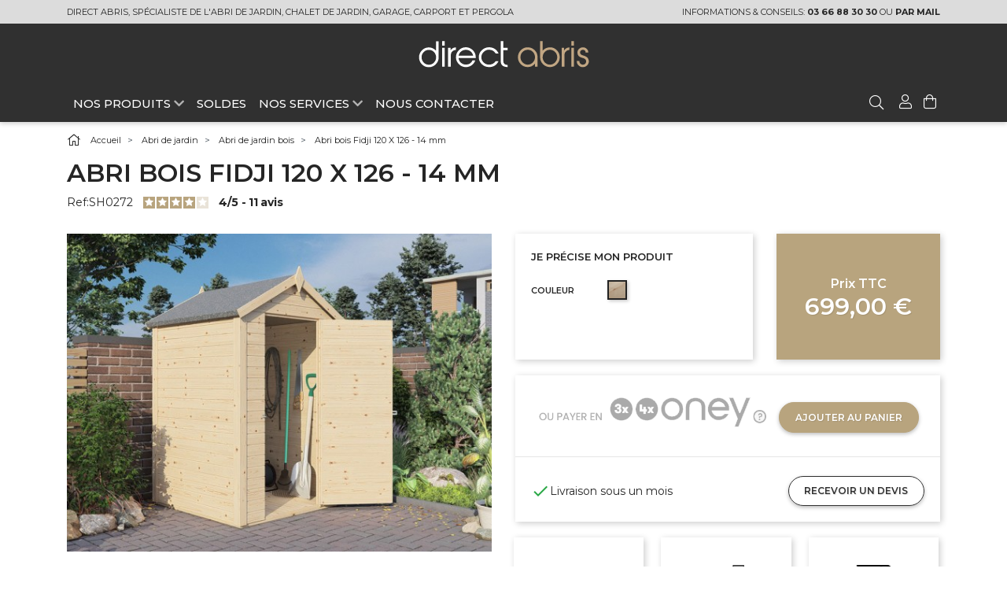

--- FILE ---
content_type: text/html; charset=utf-8
request_url: https://www.direct-abris.com/abri-de-jardin-bois/2095-710-abri-bois-fidji-120-x-126-14-mm.html
body_size: 35905
content:

<!doctype html>
<html lang="fr">

<head>
  
    
      <link rel="preconnect" href="//fonts.gstatic.com/" crossorigin>
    <link rel="preconnect" href="//ajax.googleapis.com" crossorigin>
    <link rel="preconnect" href="//pro.fontawesome.com" crossorigin>
    <script type="c1e3d22faf7879cae3b7afca-text/javascript">
        WebFontConfig = {
            google: { families: ['Montserrat:300,400,500,600,700'] }
        };
        (function() {
            var wf = document.createElement('script');
            wf.src = 'https://ajax.googleapis.com/ajax/libs/webfont/1/webfont.js';
            wf.type = 'text/javascript';
            wf.async = 'true';
            var s = document.getElementsByTagName('script')[0];
            s.parentNode.insertBefore(wf, s);
        })();
    </script>


  <meta charset="utf-8">


  <meta http-equiv="x-ua-compatible" content="ie=edge">



    <link rel="canonical" href="https://www.direct-abris.com/abri-de-jardin-bois/2095-abri-bois-fidji-120-x-126-14-mm-3701753604657.html">

  <title>Abri bois Fidji 120 X 126 - 14 mm</title>
  <script data-keepinline="true" type="c1e3d22faf7879cae3b7afca-text/javascript">
    var ajaxGetProductUrl = '//www.direct-abris.com/module/cdc_googletagmanager/async';

/* datalayer */
dataLayer = window.dataLayer || [];
    let cdcDatalayer = {"pageCategory":"product","event":"view_item","ecommerce":{"currencyCode":"EUR","detail":{"products":[{"name":"Abri bois Fidji 120 X 126 - 14 mm","id":"2095-710","reference":"SH0272","price":"699","price_tax_exc":"582.5","category":"Abri de jardin bois","item_category":"Abri de jardin","item_category2":"Abri de jardin bois","variant":"Brute","link":"abri-bois-fidji-120-x-126-14-mm"}]}}};
    dataLayer.push(cdcDatalayer);

/* call to GTM Tag */
(function(w,d,s,l,i){w[l]=w[l]||[];w[l].push({'gtm.start':
new Date().getTime(),event:'gtm.js'});var f=d.getElementsByTagName(s)[0],
j=d.createElement(s),dl=l!='dataLayer'?'&l='+l:'';j.async=true;j.src=
'https://www.googletagmanager.com/gtm.js?id='+i+dl;f.parentNode.insertBefore(j,f);
})(window,document,'script','dataLayer','GTM-XXX');

/* async call to avoid cache system for dynamic data */
dataLayer.push({
  'event': 'datalayer_ready'
});
</script>
  <meta name="description" content="Explorez l&#039;abri en bois Fidji de 120x126 cm. Une solution compacte et solide pour répondre à vos besoins de stockage en plein air. Commandez dès à présent!">
  <meta name="keywords" content="abri vélo">
        
  
  
<meta property="og:title" content="Abri bois Fidji 120 X 126 - 14 mm"/>
<meta property="og:description" content="Explorez l&#039;abri en bois Fidji de 120x126 cm. Une solution compacte et solide pour répondre à vos besoins de stockage en plein air. Commandez dès à présent!"/>
<meta property="og:type" content="website"/>
<meta property="og:url" content="https://www.direct-abris.com/abri-de-jardin-bois/2095-710-abri-bois-fidji-120-x-126-14-mm.html"/>
<meta property="og:site_name" content="Direct-abris"/>

                        <meta property="og:image" content="https://www.direct-abris.com/3495-thickbox_default/abri-bois-fidji-120-x-126-14-mm.jpg"/>
                    <meta property="og:image" content="https://www.direct-abris.com/137-thickbox_default/abri-bois-fidji-120-x-126-14-mm.jpg"/>
                    <meta property="og:image" content="https://www.direct-abris.com/3360-thickbox_default/abri-bois-fidji-120-x-126-14-mm.jpg"/>
                    <meta property="og:image" content="https://www.direct-abris.com/3498-thickbox_default/abri-bois-fidji-120-x-126-14-mm.jpg"/>
                    <meta property="og:image" content="https://www.direct-abris.com/3496-thickbox_default/abri-bois-fidji-120-x-126-14-mm.jpg"/>
                    <meta property="og:image" content="https://www.direct-abris.com/3497-thickbox_default/abri-bois-fidji-120-x-126-14-mm.jpg"/>
            <script type="application/ld+json">
{
    "@context" : "http://schema.org",
    "@type" : "Organization",
    "name" : "Direct-abris",
    "url" : "https://www.direct-abris.com/",
    "logo" : {
        "@type":"ImageObject",
        "url":"https://www.direct-abris.com/img/direct-abris-logo-1585314576.jpg"
    }
}

</script>

<script type="application/ld+json">
{
    "@context":"http://schema.org",
    "@type":"WebPage",
    "isPartOf": {
        "@type":"WebSite",
        "url":  "https://www.direct-abris.com/",
        "name": "Direct-abris"
    },
    "name": "Abri bois Fidji 120 X 126 - 14 mm",
    "url":  "https://www.direct-abris.com/abri-de-jardin-bois/2095-710-abri-bois-fidji-120-x-126-14-mm.html"
}


</script>
    <script type="application/ld+json">
    {
    "@context": "http://schema.org/",
    "@type": "Product",
    "name": "Abri bois Fidji 120 X 126 - 14 mm",
    "description": "Explorez l&#039;abri en bois Fidji de 120x126 cm. Une solution compacte et solide pour répondre à vos besoins de stockage en plein air. Commandez dès à présent!",
    "category": "Abri de jardin bois",
    "image" :"https://www.direct-abris.com/3495-home_default/abri-bois-fidji-120-x-126-14-mm.jpg",	"mpn": "SH0272",                      "offers": {
        "@type": "Offer",
        "priceCurrency": "EUR",
        "name": "Abri bois Fidji 120 X 126 - 14 mm",
        "price": "699",
        "url": "https://www.direct-abris.com/abri-de-jardin-bois/2095-710-abri-bois-fidji-120-x-126-14-mm-3701753604657.html#/1-couleur-brute",
        "priceValidUntil": "2026-02-04",
                "image": ["https://www.direct-abris.com/3495-thickbox_default/abri-bois-fidji-120-x-126-14-mm.jpg","https://www.direct-abris.com/137-thickbox_default/abri-bois-fidji-120-x-126-14-mm.jpg","https://www.direct-abris.com/3360-thickbox_default/abri-bois-fidji-120-x-126-14-mm.jpg","https://www.direct-abris.com/3498-thickbox_default/abri-bois-fidji-120-x-126-14-mm.jpg","https://www.direct-abris.com/3496-thickbox_default/abri-bois-fidji-120-x-126-14-mm.jpg","https://www.direct-abris.com/3497-thickbox_default/abri-bois-fidji-120-x-126-14-mm.jpg"],
                        "gtin13": "3701753604657",
                "sku": "SH0272",
                            "seller": {
            "@type": "Organization",
            "name": "Direct-abris"
        }
    }
    
}


    </script>

  



  <meta name="viewport" content="width=device-width, initial-scale=1">



  <link rel="icon" type="image/vnd.microsoft.icon" href="/img/favicon.ico?1585314576">
  <link rel="shortcut icon" type="image/x-icon" href="/img/favicon.ico?1585314576">
  <script type="c1e3d22faf7879cae3b7afca-text/javascript" src="https://dsstgintmkthub.z6.web.core.windows.net/build/loader.min.js"></script>
  <script src="https://kit.fontawesome.com/a35e45e119.js" crossorigin="anonymous" type="c1e3d22faf7879cae3b7afca-text/javascript"></script>



    <link rel="stylesheet" href="https://cdn.jsdelivr.net/npm/@alma/widgets@4.x.x/dist/widgets.min.css" type="text/css" media="all">
  <link rel="stylesheet" href="https://www.direct-abris.com/themes/direct-abris/assets/cache/theme-f4ba05485.css" type="text/css" media="all">
<link href="https://cdn.direct-abris.com/assets/vendor/fontawesome/css/fontawesome.min.css" rel="stylesheet">
    <style type="text/css">
  :root {
      --banner-font-size: 12px!important;
  }
  .cfEa3L h6,.cfEa3L p {
    --banner-font-size: 12px!important;
}
</style>



  
  <script type="c1e3d22faf7879cae3b7afca-text/javascript">
          var btSl = {"ajaxUrl":"https:\/\/www.direct-abris.com\/module\/facebookpsconnect\/ajax","token":"c12d1cdf964d7ffb98c6bfb8785e55a8"};
          var cartId = -1;
          var checkoutPaymentStepUrl = "https:\/\/www.direct-abris.com\/commande?step=3";
          var prestashop = {"cart":{"products":[],"totals":{"total":{"type":"total","label":"Total","amount":0,"value":"0,00\u00a0\u20ac"},"total_including_tax":{"type":"total","label":"Total TTC","amount":0,"value":"0,00\u00a0\u20ac"},"total_excluding_tax":{"type":"total","label":"Total HT :","amount":0,"value":"0,00\u00a0\u20ac"}},"subtotals":{"products":{"type":"products","label":"Sous-total","amount":0,"value":"0,00\u00a0\u20ac"},"discounts":null,"shipping":{"type":"shipping","label":"Livraison","amount":0,"value":"gratuit"},"tax":null},"products_count":0,"summary_string":"0 articles","vouchers":{"allowed":1,"added":[]},"discounts":[],"minimalPurchase":0,"minimalPurchaseRequired":""},"currency":{"name":"Euro","iso_code":"EUR","iso_code_num":"978","sign":"\u20ac"},"customer":{"lastname":null,"firstname":null,"email":null,"birthday":null,"newsletter":null,"newsletter_date_add":null,"optin":null,"website":null,"company":null,"siret":null,"ape":null,"is_logged":false,"gender":{"type":null,"name":null},"addresses":[]},"language":{"name":"Fran\u00e7ais (French)","iso_code":"fr","locale":"fr-FR","language_code":"fr","is_rtl":"0","date_format_lite":"d\/m\/Y","date_format_full":"d\/m\/Y H:i:s","id":1},"page":{"title":"","canonical":null,"meta":{"title":"Abri bois Fidji 120 X 126 - 14 mm","description":"Explorez l'abri en bois Fidji de 120x126 cm. Une solution compacte et solide pour r\u00e9pondre \u00e0 vos besoins de stockage en plein air. Commandez d\u00e8s \u00e0 pr\u00e9sent!","keywords":"abri v\u00e9lo","robots":"index"},"page_name":"product","body_classes":{"lang-fr":true,"lang-rtl":false,"country-FR":true,"currency-EUR":true,"layout-full-width":true,"page-product":true,"tax-display-enabled":true,"product-id-2095":true,"product-Abri bois Fidji 120 X 126 - 14 mm":true,"product-id-category-8":true,"product-id-manufacturer-0":true,"product-id-supplier-0":true,"product-available-for-order":true},"admin_notifications":[]},"shop":{"name":"Direct-abris","logo":"\/img\/direct-abris-logo-1585314576.jpg","stores_icon":"\/img\/logo_stores.png","favicon":"\/img\/favicon.ico"},"urls":{"base_url":"https:\/\/www.direct-abris.com\/","current_url":"https:\/\/www.direct-abris.com\/abri-de-jardin-bois\/2095-710-abri-bois-fidji-120-x-126-14-mm.html","shop_domain_url":"https:\/\/www.direct-abris.com","img_ps_url":"https:\/\/www.direct-abris.com\/img\/","img_cat_url":"https:\/\/www.direct-abris.com\/img\/c\/","img_lang_url":"https:\/\/www.direct-abris.com\/img\/l\/","img_prod_url":"https:\/\/www.direct-abris.com\/img\/p\/","img_manu_url":"https:\/\/www.direct-abris.com\/img\/m\/","img_sup_url":"https:\/\/www.direct-abris.com\/img\/su\/","img_ship_url":"https:\/\/www.direct-abris.com\/img\/s\/","img_store_url":"https:\/\/www.direct-abris.com\/img\/st\/","img_col_url":"https:\/\/www.direct-abris.com\/img\/co\/","img_url":"https:\/\/www.direct-abris.com\/themes\/direct-abris\/assets\/img\/","css_url":"https:\/\/www.direct-abris.com\/themes\/direct-abris\/assets\/css\/","js_url":"https:\/\/www.direct-abris.com\/themes\/direct-abris\/assets\/js\/","pic_url":"https:\/\/www.direct-abris.com\/upload\/","pages":{"address":"https:\/\/www.direct-abris.com\/adresse","addresses":"https:\/\/www.direct-abris.com\/adresses","authentication":"https:\/\/www.direct-abris.com\/connexion","cart":"https:\/\/www.direct-abris.com\/panier","category":"https:\/\/www.direct-abris.com\/index.php?controller=category","cms":"https:\/\/www.direct-abris.com\/index.php?controller=cms","contact":"https:\/\/www.direct-abris.com\/nous-contacter","discount":"https:\/\/www.direct-abris.com\/reduction","guest_tracking":"https:\/\/www.direct-abris.com\/suivi-commande-invite","history":"https:\/\/www.direct-abris.com\/historique-commandes","identity":"https:\/\/www.direct-abris.com\/identite","index":"https:\/\/www.direct-abris.com\/","my_account":"https:\/\/www.direct-abris.com\/mon-compte","order_confirmation":"https:\/\/www.direct-abris.com\/confirmation-commande","order_detail":"https:\/\/www.direct-abris.com\/index.php?controller=order-detail","order_follow":"https:\/\/www.direct-abris.com\/suivi-commande","order":"https:\/\/www.direct-abris.com\/commande","order_return":"https:\/\/www.direct-abris.com\/index.php?controller=order-return","order_slip":"https:\/\/www.direct-abris.com\/avoirs","pagenotfound":"https:\/\/www.direct-abris.com\/page-introuvable","password":"https:\/\/www.direct-abris.com\/recuperation-mot-de-passe","pdf_invoice":"https:\/\/www.direct-abris.com\/index.php?controller=pdf-invoice","pdf_order_return":"https:\/\/www.direct-abris.com\/index.php?controller=pdf-order-return","pdf_order_slip":"https:\/\/www.direct-abris.com\/index.php?controller=pdf-order-slip","prices_drop":"https:\/\/www.direct-abris.com\/promotions","product":"https:\/\/www.direct-abris.com\/index.php?controller=product","search":"https:\/\/www.direct-abris.com\/recherche","sitemap":"https:\/\/www.direct-abris.com\/sitemap","stores":"https:\/\/www.direct-abris.com\/magasins","supplier":"https:\/\/www.direct-abris.com\/fournisseur","register":"https:\/\/www.direct-abris.com\/connexion?create_account=1","order_login":"https:\/\/www.direct-abris.com\/commande?login=1"},"alternative_langs":{"fr":"https:\/\/www.direct-abris.com\/abri-de-jardin-bois\/2095-abri-bois-fidji-120-x-126-14-mm-3701753604657.html"},"theme_assets":"\/themes\/direct-abris\/assets\/","actions":{"logout":"https:\/\/www.direct-abris.com\/?mylogout="},"no_picture_image":{"bySize":{"hsma_default":{"url":"https:\/\/www.direct-abris.com\/img\/p\/fr-default-hsma_default.jpg","width":50,"height":50},"autocomplete_default":{"url":"https:\/\/www.direct-abris.com\/img\/p\/fr-default-autocomplete_default.jpg","width":67,"height":50},"small_default":{"url":"https:\/\/www.direct-abris.com\/img\/p\/fr-default-small_default.jpg","width":98,"height":98},"cart_default":{"url":"https:\/\/www.direct-abris.com\/img\/p\/fr-default-cart_default.jpg","width":125,"height":93},"pdt_180":{"url":"https:\/\/www.direct-abris.com\/img\/p\/fr-default-pdt_180.jpg","width":180,"height":180},"pdt_300":{"url":"https:\/\/www.direct-abris.com\/img\/p\/fr-default-pdt_300.jpg","width":300,"height":300},"home_default":{"url":"https:\/\/www.direct-abris.com\/img\/p\/fr-default-home_default.jpg","width":348,"height":260},"pdt_360":{"url":"https:\/\/www.direct-abris.com\/img\/p\/fr-default-pdt_360.jpg","width":360,"height":269},"top_vente":{"url":"https:\/\/www.direct-abris.com\/img\/p\/fr-default-top_vente.jpg","width":479,"height":358},"medium_default":{"url":"https:\/\/www.direct-abris.com\/img\/p\/fr-default-medium_default.jpg","width":569,"height":425},"pdt_540":{"url":"https:\/\/www.direct-abris.com\/img\/p\/fr-default-pdt_540.jpg","width":540,"height":540},"promo_default":{"url":"https:\/\/www.direct-abris.com\/img\/p\/fr-default-promo_default.jpg","width":728,"height":544},"large_default":{"url":"https:\/\/www.direct-abris.com\/img\/p\/fr-default-large_default.jpg","width":800,"height":800},"thickbox_default":{"url":"https:\/\/www.direct-abris.com\/img\/p\/fr-default-thickbox_default.jpg","width":960,"height":717}},"small":{"url":"https:\/\/www.direct-abris.com\/img\/p\/fr-default-hsma_default.jpg","width":50,"height":50},"medium":{"url":"https:\/\/www.direct-abris.com\/img\/p\/fr-default-pdt_360.jpg","width":360,"height":269},"large":{"url":"https:\/\/www.direct-abris.com\/img\/p\/fr-default-thickbox_default.jpg","width":960,"height":717},"legend":""}},"configuration":{"display_taxes_label":true,"display_prices_tax_incl":true,"is_catalog":false,"show_prices":true,"opt_in":{"partner":true},"quantity_discount":{"type":"discount","label":"Remise"},"voucher_enabled":1,"return_enabled":0},"field_required":[],"breadcrumb":{"links":[{"title":"Accueil","url":"https:\/\/www.direct-abris.com\/"},{"title":"Abri de jardin","url":"https:\/\/www.direct-abris.com\/3-abri-de-jardin"},{"title":"Abri de jardin bois","url":"https:\/\/www.direct-abris.com\/8-abri-de-jardin-bois"},{"title":"Abri bois Fidji 120 X 126 - 14 mm","url":"https:\/\/www.direct-abris.com\/abri-de-jardin-bois\/2095-710-abri-bois-fidji-120-x-126-14-mm-3701753604657.html#\/couleur-brute"}],"count":4},"link":{"protocol_link":"https:\/\/","protocol_content":"https:\/\/"},"time":1768883509,"static_token":"c12d1cdf964d7ffb98c6bfb8785e55a8","token":"a6f9b96ecddb8f2eda7105463c23b216"};
          var psemailsubscription_subscription = "https:\/\/www.direct-abris.com\/module\/ps_emailsubscription\/subscription";
      </script>
  <script type="c1e3d22faf7879cae3b7afca-text/javascript" src="https://dsstgintmkthub.z6.web.core.windows.net/build/loader.min.js"></script>
  <script src="https://kit.fontawesome.com/a35e45e119.js" crossorigin="anonymous" type="c1e3d22faf7879cae3b7afca-text/javascript"></script>

  <!-- Google Tag Manager -->
<script type="c1e3d22faf7879cae3b7afca-text/javascript">(function(w,d,s,l,i){w[l]=w[l]||[];w[l].push({'gtm.start':
  new Date().getTime(),event:'gtm.js'});var f=d.getElementsByTagName(s)[0],
  j=d.createElement(s),dl=l!='dataLayer'?'&l='+l:'';j.async=true;j.src=
  'https://app.direct-abris.com/cs20gy419h66en4.js?awl='+i.replace(/^GTM-/, '')+dl;f.parentNode.insertBefore(j,f);
  })(window,document,'script','dataLayer','GTM-55WZCW6');</script>
<!-- End Google Tag Manager -->





  <script type="c1e3d22faf7879cae3b7afca-text/javascript">
    alertMessage = 'Vous devez selectionner au moins un accessoire dans ce groupe';
    buyTogetherOption = 0;
    isEnablingOptionBuyToGether = 0;
    displayStyleOption = 1;
    utilizeBlockCartAjax = 1;
    msgOutOfStock = 'Oops! This item is out of stock.';
    orderUrl = 'https://www.direct-abris.com/commande';
    ajaxRenderAccessoriesUrl = 'https://www.direct-abris.com/module/hsmultiaccessoriespro/Accessories';
    hsmaFormatCurrency = '1';
    hsmaPriceDisplayPrecision = 2;
    msgAvailableLater = 'Out of stock but backordering is allowed.';
    messageOutOfStock = 'Out of stock';
    isShowIconOutOfStock = 0;
</script>
<script type="c1e3d22faf7879cae3b7afca-text/javascript">
	//Common vars
    var apc_link = "https://www.direct-abris.com/module/advancedpopupcreator/popup";
    var apc_token = "c12d1cdf964d7ffb98c6bfb8785e55a8";
    var apc_product = "2095";
    var apc_category = "0";
    var apc_supplier = "0";
    var apc_manufacturer = "0";
    var apc_cms = "";
    var apc_controller = "product";
</script>

<!-- START OF DOOFINDER SCRIPT -->
  <script type="c1e3d22faf7879cae3b7afca-text/javascript">
    const dfLayerOptions = {
      installationId: "3d927691-bfbc-4b2e-99a8-ad78c92da9f9",
      zone: "eu1",
      language: "fr",
      currency: "EUR"
    };
    (function (l, a, y, e, r, s) {
      r = l.createElement(a); r.onload = e; r.async = 1; r.src = y;
      s = l.getElementsByTagName(a)[0]; s.parentNode.insertBefore(r, s);
    })(document, 'script', 'https://cdn.doofinder.com/livelayer/1/js/loader.min.js', function () {
      doofinderLoader.load(dfLayerOptions);
    });

    document.addEventListener('doofinder.cart.add', function(event) {

      const checkIfCartItemHasVariation = (cartObject) => {
        return (cartObject.item_id === cartObject.grouping_id) ? false : true;
      };

      /**
      * Returns only ID from string
      */
      const sanitizeVariationID = (variationID) => {
        return variationID.replace(/\D/g, "")
      };

      doofinderManageCart({
        cartURL          : "https://www.direct-abris.com/panier",  /* required for prestashop 1.7, in previous versions it will be empty. */
        cartToken        : "c12d1cdf964d7ffb98c6bfb8785e55a8",
        productID        : checkIfCartItemHasVariation(event.detail) ? event.detail.grouping_id : event.detail.item_id,
        customizationID  : checkIfCartItemHasVariation(event.detail) ? sanitizeVariationID(event.detail.item_id) : 0,   /* If there are no combinations, the value will be 0 */
        cuantity         : event.detail.amount,
      });
    });
  </script>
<!-- END OF DOOFINDER SCRIPT -->


      <meta name="robots" content="index,follow" />





  
</head>

<body id="product" class="lang-fr country-fr currency-eur layout-full-width page-product tax-display-enabled product-id-2095 product-abri-bois-fidji-120-x-126-14-mm product-id-category-8 product-id-manufacturer-0 product-id-supplier-0 product-available-for-order">
<!-- Google Tag Manager (noscript) -->
<noscript><iframe src="https://app.direct-abris.com/ns.html?id=GTM-55WZCW6&gtm_preview=env-151&gtm_cookies_win=x"
height="0" width="0" style="display:none;visibility:hidden"></iframe></noscript>
<!-- End Google Tag Manager (noscript) -->
  
    
<!-- Google Tag Manager (noscript) -->
<noscript><iframe src="https://www.googletagmanager.com/ns.html?id=GTM-XXX"
height="0" width="0" style="display:none;visibility:hidden"></iframe></noscript>
<!-- End Google Tag Manager (noscript) -->

  

  <main>
    
          

    <header id="header" class="l-header">
      
        
    <div class="header-banner">
        
    </div>



    <nav class="header-nav">
        <div class="container header__container">
            <div class="row visible--desktop displayNav1">
                <div class="col-md-8">
                    <p>
    Direct Abris, spécialiste de l'abri de jardin, chalet de jardin, garage, carport et pergola
                </p>
            </div>
            <div class="col-md-4 displayNav2">
                <p>Informations & conseils: <a href="tel:0366883030"><strong>03 66 88 30 30</strong></a> ou
                    <a href="https://support.o2dis.com/hc/fr/requests/new" target="_blank"><strong>par mail</strong></a>
                </p>
            </div>
        </div>
        <div class="visible--mobile header--mobile no-gutters">
            <div class="col-sm-4">
                <button id="menu-icon" class="btn" data-toggle="modal" data-target="#mobile_top_menu_wrapper">
                    <i class="fal fa-bars"></i>
                </button>
            </div>
            <div class="col-sm-4">
                <div class="top-logo" id="_mobile_logo"></div>
            </div>
            <div class="col-sm-4 mobile-user right-nav">
                <div id="_mobile_user_info"></div>
                <div id="_mobile_cart" class="mobile-cart"></div>
            </div>
        </div>
</nav>



<div class="header-top">
    <div class="container">
        <div class="row align-items-center">
            <div class="col-md-12 visible--desktop" id="_desktop_logo">
                                <a href="https://www.direct-abris.com/">
                    <img class="logo img-fluid" src="https://cdn.direct-abris.com/assets/img/direct-abris-logo-light.svg"
                        alt="Direct-abris" width="230px">
                </a>
                            </div>
            <div class="col-md-12 col-sm-12 displayTop">
                

<div class="menu d-none d-md-block" id="_desktop_top_menu">
    
            <ul class="menu-top h-100"  id="top-menu" role="navigation" data-depth="0">
   
<li class="h-100 menu__item--0 category menu__item menu__item--top margin-menu" id="category-4" aria-haspopup="true" aria-expanded="false" aria-owns="top_sub_menu_96349" aria-controls="top_sub_menu_96349">
   <div class="menu__item-header">
      <a class="d-md-flex w-100 h-100 menu__item-link--top menu__item-link--hassubmenu" data-depth="0" data-type="category" data-identifier="4" style="cursor:pointer">
      <span class="align-self-center">NOS PRODUITS
      <i class="fas fa-chevron-down" aria-hidden="true"></i>
      </span>
      </a>
      <span class="visible--mobile">
      <span data-target="#top_sub_menu_96349" data-toggle="collapse" class="d-block navbar-toggler icon-collapse">
      <i class="fal fa-chevron-down menu__collapseicon" aria-hidden="true"></i>
      </span>
      </span>
   </div>
   <div class="menu-sub clearfix collapse show" data-collapse-hide-mobile="" id="top_sub_menu_96349" role="group" aria-labelledby="category-4" aria-expanded="false" aria-hidden="true" style="display: none;">
      <div class="menu-sub__content container">
      <div class="container">
      <div class="row">
      <div style="display: flex;">
        <div class ="col-sm-12 col-md-8">
         <div class="row">
                         <div class="col-md-6 text-left subMenu">
                 <div class="padding-menu">
           <img style="width: 90px;" src="https://www.direct-abris.com/img/c/3-0_thumb.jpg" alt="" />
         </div>
              <div class="d-md-flex">
         <div class="d-block">
            <a class="menu__item-link--sub" style="margin-bottom: 1rem;" data-identifier="3" href="https://www.direct-abris.com/3-abri-de-jardin">
               <strong class="text-uppercase">Abri de jardin</strong>
               </a>
                                               <div class="padding-children" >
                <a style="font-weight:400" href="https://www.direct-abris.com/8-abri-de-jardin-bois" >
                 <p>Abri de jardin bois</p> </a>
               </div>
                                                              <div class="padding-children" >
                <a style="font-weight:400" href="https://www.direct-abris.com/10-abri-de-jardin-composite" >
                 <p>Abri de jardin composite</p> </a>
               </div>
                                                              <div class="padding-children" >
                <a style="font-weight:400" href="https://www.direct-abris.com/63-armoire-de-jardin" >
                 <p>Armoire de jardin</p> </a>
               </div>
                                                                
                        </div>
      </div>
   </div>
                            <div class="col-md-6 text-left subMenu">
                 <div class="padding-menu">
           <img style="width: 90px;" src="https://www.direct-abris.com/img/c/4-0_thumb.jpg" alt="" />
         </div>
              <div class="d-md-flex">
         <div class="d-block">
            <a class="menu__item-link--sub" style="margin-bottom: 1rem;" data-identifier="4" href="https://www.direct-abris.com/4-chalet-de-jardin">
               <strong class="text-uppercase">Chalet de jardin</strong>
               </a>
                                               <div class="padding-children" >
                <a style="font-weight:400" href="https://www.direct-abris.com/16-chalet-en-bois" >
                 <p>Chalet en bois</p> </a>
               </div>
                                                                
                                                        </div>
      </div>
   </div>
                            <div class="col-md-6 text-left subMenu">
                 <div class="padding-menu">
           <img style="width: 90px;" src="https://www.direct-abris.com/img/c/5-0_thumb.jpg" alt="" />
         </div>
              <div class="d-md-flex">
         <div class="d-block">
            <a class="menu__item-link--sub" style="margin-bottom: 1rem;" data-identifier="5" href="https://www.direct-abris.com/5-abri-voiture">
               <strong class="text-uppercase">Abri voiture</strong>
               </a>
                                               <div class="padding-children" >
                <a style="font-weight:400" href="https://www.direct-abris.com/22-carport-bois" >
                 <p>Carport bois</p> </a>
               </div>
                                                              <div class="padding-children" >
                <a style="font-weight:400" href="https://www.direct-abris.com/25-carport-aluminium" >
                 <p>Carport Aluminium</p> </a>
               </div>
                                                              <div class="padding-children" >
                <a style="font-weight:400" href="https://www.direct-abris.com/23-garage-bois" >
                 <p>Garage bois</p> </a>
               </div>
                                                              <div class="padding-children" >
                <a style="font-weight:400" href="https://www.direct-abris.com/71-abri-moto" >
                 <p>Abri moto</p> </a>
               </div>
                                                                                              <div class="padding-children" >
                <a style="font-weight:400" href="https://www.direct-abris.com/75-garage-composite" >
                 <p>Garage composite</p> </a>
               </div>
                                                              <div class="padding-children" >
                <a style="font-weight:400" href="https://www.direct-abris.com/79-carport-2-voitures" >
                 <p>Carport 2 voitures</p> </a>
               </div>
                                
                                                        </div>
      </div>
   </div>
                            <div class="col-md-6 text-left subMenu">
                 <div class="padding-menu">
           <img style="width: 90px;" src="https://www.direct-abris.com/img/c/6-0_thumb.jpg" alt="" />
         </div>
              <div class="d-md-flex">
         <div class="d-block">
            <a class="menu__item-link--sub" style="margin-bottom: 1rem;" data-identifier="6" href="https://www.direct-abris.com/6-pergola">
               <strong class="text-uppercase">Pergola</strong>
               </a>
                                               <div class="padding-children" >
                <a style="font-weight:400" href="https://www.direct-abris.com/29-pergola-aluminium" >
                 <p>Pergola aluminium</p> </a>
               </div>
                                                              <div class="padding-children" >
                <a style="font-weight:400" href="https://www.direct-abris.com/30-pergola-bioclimatique" >
                 <p>Pergola bioclimatique</p> </a>
               </div>
                                                                
                                                                        </div>
      </div>
   </div>
                    </div>
        </div>
        <div class="col-sm-12 col-md-4 bestSelling">
          <div class="row">
            <div class="col align-self-center">
               <img src="https://s3.eu-west-3.amazonaws.com/cdn.direct-abris.com/assets/img/menu/picto-best-ventes.jpg" style="width:90px" class="img-fluid"/>
               <a class="menu__item-link--sub text-center" style="margin-top: 1rem;" href="/14-meilleures-ventes-abris-de-jardin">
               MEILLEURS <br> VENTES
               </a>
            </div>
          </div>
        </div>
        </div>
        </div>
    </div>
</li>

<li class="h-100 menu__item--0 category menu__item menu__item--top margin-menu" id="category-promotions">
            <a href="https://www.direct-abris.com/promotions" class="d-md-flex w-100 h-100 menu__item-link--top menu__item-link--nosubmenu">
                <span class="align-self-center">
                SOLDES
                </span>
            </a>
</li>
<li class="h-100 menu__item--0 category menu__item menu__item--top margin-menu menu-service-mobile" id="category-4" aria-haspopup="true" aria-expanded="false" aria-owns="top_sub_menu_96349" aria-controls="top_sub_menu_96349">
   <div class="menu__item-header">
      <a class="d-md-flex w-100 h-100 menu__item-link--top menu__item-link--hassubmenu" data-depth="0" data-type="category" data-identifier="4" style="cursor:pointer">
      <span class="align-self-center">NOS SERVICES
      <i class="fas fa-chevron-down" aria-hidden="true"></i>
      </span>
      </a>
      <span class="visible--mobile">
      <span data-target="#top_sub_menu_80120" data-toggle="collapse" class="d-block navbar-toggler icon-collapse">
      <i class="fal fa-chevron-down menu__collapseicon" aria-hidden="true"></i>
      </span>
      </span>
   </div>
   <div class="menu-sub clearfix collapse show" data-collapse-hide-mobile="" id="top_sub_menu_80120" role="group" aria-labelledby="category-5" aria-expanded="false" aria-hidden="true" style="display: none;">
      <div class="menu-sub__content container margin-serviceM">
         <div class="row">
            <div class="col-md-4 text-left">
               <div class="d-md-flex">
                  <div>
                     <img src="https://s3.eu-west-3.amazonaws.com/cdn.direct-abris.com/assets/img/menu/picto-who.png" style="width:70px; margin-right: 20px;" class="img-fluid img-Icon"/>
                  </div>
                  <div>
                     <a class="menu__item-link--sub margin-menu-service" href="/infos-et-conseils/6-qui-sommes-nous-decouvrez-direct-abris">
                     QUI <br> SOMMES-NOUS ?
                     </a>
                  </div>
               </div>
               <div class="d-md-flex">
                  <div>
                     <img src="https://s3.eu-west-3.amazonaws.com/cdn.direct-abris.com/assets/img/menu/picto-livraison.png" style="width:70px; margin-right: 20px;" class="img-fluid img-Icon"/>
                  </div>
                  <div>
                     <a class="menu__item-link--sub" href="/infos-et-conseils/1-livraison-offerte">
                     LIVRAISON <br> offerte
                     </a>
                  </div>
               </div>
            </div>
            <div class="col-md-4 text-left">
               <div class="d-md-flex">
                  <div>
                     <img src="https://s3.eu-west-3.amazonaws.com/cdn.direct-abris.com/assets/img/menu/picto-conseils.png" style="width:40px; margin-right: 20px;" class="img-fluid img-Icon"/>
                  </div>
                  <div>
                     <a class="menu__item-link--sub margin-menu-service" href="/infos-et-conseils/12-reglementation-et-conseils">
                     RÉGLEMENTATIONS <br> & CONSEILS
                     </a>
                  </div>
               </div>
               <div class="d-md-flex">
               <div>
               <img src="https://s3.eu-west-3.amazonaws.com/cdn.direct-abris.com/assets/img/menu/picto-guides.png" style="width:60px; margin-right: 20px;" class="img-fluid img-Icon"/>
              </div>
               <div> 
               <a class="menu__item-link--sub" href="/infos-et-conseils/22-abri-de-jardin">
                NOS <br> GUIDES
               </a>
               </div>
               </div>
            </div>
                        <div class="col-md-4 text-left">

               <div class="d-md-flex">
               <div>
                      <img src="https://s3.eu-west-3.amazonaws.com/cdn.direct-abris.com/assets/img/menu/picto-rea-clients.png" style="width:60px; margin-right: 20px;" class="img-fluid img-Icon"/>
              </div>
               <div> 
                     <a class="menu__item-link--sub margin-menu-service" href="/infos-et-conseils/27-photos-de-vos-realisations">
                     RÉALISATIONS <br> CLIENTS 
                     </a>
               </div>
               </div>
                 <div class="d-md-flex">
                  <div>
                  <img src="https://s3.eu-west-3.amazonaws.com/cdn.direct-abris.com/assets/img/menu/picto-faq.png" style="width:70px; margin-right: 20px;" class="img-fluid img-Icon"/>
                  </div>
                  <div class="margin-top-mobile">
                     <a class="menu__item-link--sub" href="https://support.o2dis.com/hc/fr">
                     FAQ
                     </a>
                  </div>
               </div>
            </div>
      </div>
   </div>
</li>

 <li class="h-100 menu__item--0 category menu__item menu__item--top margin-menu color-menu-mobile">
                <a href="https://www.direct-abris.com/index.php?controller=customer" class="d-md-flex w-100 h-100 menu__item-link--top menu__item-link--nosubmenu">
                    <span class="align-self-center">
                        NOUS CONTACTER
                    </span>
                </a>
            </li>
</ul>

</div>

<!-- Block search module TOP -->
<div class="search-widget align-self-center m-r-10" data-search-widget
     data-search-controller-url="//www.direct-abris.com/recherche">
    <form id="search--form" method="get" action="//www.direct-abris.com/recherche" class="hidden">
        <input type="hidden" name="controller" value="search">
        <div class="input-group menu__item--top">
            <input class="form-control form-control-sm search-widget-no-close" type="text" name="s" value=""
                   placeholder="ex : abris en bois, carport, pergolas, rangement&hellip;  "
                   aria-label="ex : abris en bois, carport, pergolas, rangement&hellip;  ">
            <button type="submit" class="btn btn-link search-widget-no-close">
                <i class="fal fa-search search-widget-no-close"></i>
                <span class="d-none">Rechercher</span>
            </button>
        </div>
    </form>
    <a class="search-trigger search-widget-no-close" href="#">
        <i class="fal fa-search search-widget-no-close"></i>
    </a>
</div>
<!-- /Block search module TOP -->
<div id="_desktop_user_info">
    <div class="user-info">
                    <a href="https://www.direct-abris.com/mon-compte" title="Identifiez-vous"
               rel="nofollow">
                <i class="fal fa-user"></i>
            </a>
            </div>
</div>
<style>
    @media (max-width: 992px) {
        .responsiveD{
            display: none;
        }
    }
</style><div id="_desktop_cart" class="d-inline-block">
  <div class="blockcart cart-preview inactive" data-refresh-url="//www.direct-abris.com/module/ps_shoppingcart/ajax">
    <div class="header">
        <a rel="nofollow" href="//www.direct-abris.com/panier?action=show">
        <i class="fal fa-shopping-bag"></i>
                </a>
    </div>
  </div>
</div>

            </div>
        </div>
    </div>
</div>




<script type="c1e3d22faf7879cae3b7afca-text/javascript">
    function hideBanner() {
        const navbar = document.querySelector(".navbar");
        if (navbar) {
            navbar.style.display = "none";
        }
    }

    window.onscroll = function() {
        scrollFunction();
    };

    function scrollFunction() {
        const navbar = document.querySelector(".navbar");
        if (!navbar) return;

        const config = [
            { maxWidth: 768, top: "50px", display: "block", minScroll: 200 },
            { maxWidth: 1080, top: "105px", display: "block", minScroll: 300 },
            { maxWidth: 1600, top: "120px", display: "block", minScroll: 300 },
            { maxWidth: 2600, top: "40px", display: "block", minScroll: 300 },
        ];

        const isScrolled = document.body.scrollTop > 200 || document.documentElement.scrollTop > 200;

        for (let i = 0; i < config.length; i++) {
            const mq = window.matchMedia(`(max-width: ${config[i].maxWidth}px)`);
            if (mq.matches && (config[i].minScroll === undefined || isScrolled)) {
                navbar.style.top = config[i].top;
                navbar.style.display = config[i].display;
                return;
            }
        }

        navbar.style.display = "none";
    }
</script>
<style>
    .navbar {
        position: fixed;
        width: 100%;
        z-index: 1000;
        text-align: center;
    }

    .desktop-image {
        display: block;
    }

    .mobile-image {
        display: none;
    }

    @media (max-width: 768px) {

        .desktop-image {
            display: none;
        }

        .mobile-image {
            display: block;
            width: 100%;
            height: auto;
        }
    }
</style>


      
    </header>

    
      
<aside id="notifications" class="notifications-container">
    
    
    
    </aside>
    
    
      <div id="wrapper" class="">
        
        

        

        
  <div id="content-wrapper" class="col-12">
    
    
    <div id="navbar" class="banner accessory sticky hideBar">
        <div class="container">
            <div class="row">
                                    <div class="col" style="margin-top: 15px">
                        
                            <h1 class="h1" style="font-size: 18px;">Abri bois Fidji 120 X 126 - 14 mm</h1>
                        
                    </div>
                                <div class="margin-mob col current-price d-flex flex-row-reverse text-right">
                    <div style="display: none;">
                        
                              <div class="product-prices h-100 d-flex relative">
        <div class="my-auto w-100">

      <div class="tax-shipping-delivery-label">
        Prix
                  TTC
                
        <div style="display:none">
    <input type="hidden" id="alma-widget-config" value='{&quot;price&quot;:&quot;[itemprop=price],#our_price_display,.modal-body .current-price-value&quot;,&quot;attrSelect&quot;:&quot;#buy_block .attribute_select&quot;,&quot;attrRadio&quot;:&quot;#buy_block .attribute_radio&quot;,&quot;colorPick&quot;:&quot;#buy_block .color_pick&quot;,&quot;quantity&quot;:&quot;#quantity_wanted&quot;,&quot;isCustom&quot;:false,&quot;position&quot;:&quot;&quot;}' />
</div>

<div class="alma-pp-container ps17">
            <div id="alma-installments-2095" class="alma-widget-container" data-settings='{&quot;merchantId&quot;:&quot;merchant_121LjFx6M3GPzRDHjYdirArAdGor25rLFP&quot;,&quot;apiMode&quot;:&quot;live&quot;,&quot;amount&quot;:69900,&quot;plans&quot;:[{&quot;installmentsCount&quot;:2,&quot;minAmount&quot;:5000,&quot;maxAmount&quot;:600000,&quot;deferredDays&quot;:0,&quot;deferredMonths&quot;:0},{&quot;installmentsCount&quot;:3,&quot;minAmount&quot;:5000,&quot;maxAmount&quot;:600000,&quot;deferredDays&quot;:0,&quot;deferredMonths&quot;:0},{&quot;installmentsCount&quot;:4,&quot;minAmount&quot;:5000,&quot;maxAmount&quot;:600000,&quot;deferredDays&quot;:0,&quot;deferredMonths&quot;:0},{&quot;installmentsCount&quot;:10,&quot;minAmount&quot;:94800,&quot;maxAmount&quot;:600000,&quot;deferredDays&quot;:0,&quot;deferredMonths&quot;:0},{&quot;installmentsCount&quot;:12,&quot;minAmount&quot;:94800,&quot;maxAmount&quot;:600000,&quot;deferredDays&quot;:0,&quot;deferredMonths&quot;:0}],&quot;refreshPrice&quot;:false,&quot;decimalSeparator&quot;:&quot;,&quot;,&quot;thousandSeparator&quot;:&quot;\u00a0&quot;,&quot;showIfNotEligible&quot;:false,&quot;locale&quot;:&quot;fr&quot;}'></div>
<script type="c1e3d22faf7879cae3b7afca-text/javascript">window.__alma_refreshWidgets && __alma_refreshWidgets();</script>
    </div>

                                </div>

      
        <div class="product-price ">

          <div class="current-price">
            <span id="product--current-price"
              class="current-price-display">699,00 €</span>
          </div>

          
                      
        </div>
      

      
              
    </div>
    
          

    
          

    
          

    

    
  </div>


    
  
    <script src="https://widgets.rr.skeepers.io/product/ad034b57-9fbc-5df4-5166-eb736bfe9bb1/606e6592-3cdb-4f0e-a287-8105dc56dc9a.js" type="c1e3d22faf7879cae3b7afca-text/javascript"></script>
                        
                    </div>
                    <input type="hidden" name="token" value="c12d1cdf964d7ffb98c6bfb8785e55a8">
                    <input type="hidden" name="id_product" value="2095" class="product_page_product_id">
                    <input type="hidden" name="qty" value="1">
                    <button onclick="if (!window.__cfRLUnblockHandlers) return false; myAddToCart(); this.disabled=false;" style="position: relative; top: -5px" class="btn btn-primary btn-rounded btn-shadow add-to-cart btn-add-to-cart js-add-to-cart marge-button btnMobile2" type="submit" data-cf-modified-c1e3d22faf7879cae3b7afca-="">
                        Ajouter au panier
                    </button>
                    <small class="current-price-tax_included btnMobile2">TTC</small>
                    <span id="hsmultiaccessoriespro-price" style="color:#252525"
                        class="current-price-display btnMobile2">699,00 €</span>
                </div>
            </div>
        </div>
    </div>
    
        <style>
            .margin-mob {
                margin-top: 10px;
            }

            .av_category_stars {
                justify-content: unset !important;
            }

            .marge-review {
                display: flex;
                justify-content: unset !important;
                text-align: left !important;
                width: 180px;
                margin-top: -15px;

            }

            .hideBar {
                display: none;
            }

            .sticky {
                position: fixed;
                z-index: 10;
                right: 0;
                left: 0;
                box-shadow: 2px 2px 8px 0 rgba(0, 0, 0, 0.2) !important;
            }
            }

            .col {
                margin: auto;
            }

            .banner {
                background-color: #ECE6DC;
            }

            @media (max-width: 575px) {
                .hideBar {
                    top: unset;
                    position: fixed;
                    left: 0;
                    right: 0;
                    bottom: 0;
                    z-index: 999;
                    border-radius: 0;
                    line-height: 60px;
                    padding: 0;
                    border: 0;
                    font-size: 14px;
                    box-shadow: 2px 2px 8px 0 rgb(0 0 0 / 20%) !important;
                }

                .margin-mob {
                    margin-right: 50px;

                }
            }
        </style>
        <script type="c1e3d22faf7879cae3b7afca-text/javascript">
            function myAddToCart() {
                document.getElementById("add-to-cart").click();
            }

            function hideBanner() {
                document.getElementById("navbar").style.display = "none";
            }
            window.onscroll = function() {scrollFunction()};
            function scrollFunction() {
                const navbar = document.getElementById("navbar");
                const config = [
                    {maxWidth: 768, top: "unset", display: "none"},
                    {maxWidth: 1080, top: "105px", display: "block", minScroll: 300},
                    {maxWidth: 1600, top: "120px", display: "block", minScroll: 300},
                    {maxWidth: 2600, top: "40px", display: "block", minScroll: 300}
                ];
                const isScrolled = document.body.scrollTop > 300 || document.documentElement.scrollTop > 300;

                for (let i = 0; i < config.length; i++) {
                    if (window.matchMedia(`(max-width: ${config[i].maxWidth}px)`).matches && 
                    (config[i].minScroll === undefined || isScrolled)) {
                    navbar.style.top = config[i].top;
                    navbar.style.display = config[i].display;
                    return;
                }
            }
            navbar.style.display = "none";
            }
        </script>
    
    <article>
        
        <section id="main">
            <div class="container">
                <div class="row">
                    
                        
    <nav data-depth="4" class="visible--desktop col-12">
        <ol itemscope itemtype="http://schema.org/BreadcrumbList" class="breadcrumb">
                            
                    <li class="breadcrumb-item" itemprop="itemListElement" itemscope
                        itemtype="http://schema.org/ListItem">
                        <a itemprop="item" href="https://www.direct-abris.com/">
                                                        <i class="fal fa-home"></i>
                                                        <span itemprop="name">Accueil</span>
                        </a>
                        <meta itemprop="position" content="1">
                    </li>
                
                            
                    <li class="breadcrumb-item" itemprop="itemListElement" itemscope
                        itemtype="http://schema.org/ListItem">
                        <a itemprop="item" href="https://www.direct-abris.com/3-abri-de-jardin">
                                                        <span itemprop="name">Abri de jardin</span>
                        </a>
                        <meta itemprop="position" content="2">
                    </li>
                
                            
                    <li class="breadcrumb-item" itemprop="itemListElement" itemscope
                        itemtype="http://schema.org/ListItem">
                        <a itemprop="item" href="https://www.direct-abris.com/8-abri-de-jardin-bois">
                                                        <span itemprop="name">Abri de jardin bois</span>
                        </a>
                        <meta itemprop="position" content="3">
                    </li>
                
                            
                    <li class="breadcrumb-item" itemprop="itemListElement" itemscope
                        itemtype="http://schema.org/ListItem">
                        <a itemprop="item" href="https://www.direct-abris.com/abri-de-jardin-bois/2095-710-abri-bois-fidji-120-x-126-14-mm-3701753604657.html#/couleur-brute">
                                                        <span itemprop="name">Abri bois Fidji 120 X 126 - 14 mm</span>
                        </a>
                        <meta itemprop="position" content="4">
                    </li>
                
                    </ol>
    </nav>
                    
                </div>
                <div class="row">
                    
                        <div class="col-md-12 col-md-12">
                            
                                <h1 id="product-name" data-name="Abri bois Fidji 120 X 126 - 14 mm" class="h1">
                                    Abri bois Fidji 120 X 126 - 14 mm</h1>
                                                                    <p class="d-flex align-items-center">Ref: <span id="product-reference">SH0272</span><span class="skeepers_product__stars" data-product-id="2095"></span></p>
                                                                
                            
                        </div>
                    
                </div>
                <div class="skeepers_product__reviews" data-product id="6540" data-locale="fr_FR" data price="Product Price" data-currency="Price Currency" data-name="Product Title" data-url="The url of your product page" data-image-url="The product image url"> </div>  
                <div class="row">
                    <div class="col-sm-12 col-md-12 col-lg-6">
                        
                            <section class="page-content--product" id="content">
                                
                                    
                                        <ul class="product-flags">
    </ul>
                                    

                                    
                                        <div class="images-container">
    
        <div id="product-cover"  class="position-relative">
            <div class="products-imagescover mb-2"
                 data-slick='{"asNavFor":"[data-slick].product-thumbs","rows": 0,"slidesToShow": 1,"arrows":false}'
                 data-count="6">
                <div class="product-img">
                    <a href="https://www.direct-abris.com/3495-thickbox_default/abri-bois-fidji-120-x-126-14-mm.jpg" title="Abri bois Fidji pour le stockage" onclick="if (!window.__cfRLUnblockHandlers) return false; return false;" data-cf-modified-c1e3d22faf7879cae3b7afca-="">
                                                    <img class="img-fluid"
                                 src="https://www.direct-abris.com/3495-medium_default/abri-bois-fidji-120-x-126-14-mm.jpg"
                                 alt="Abri bois Fidji pour le stockage" title="Abri bois Fidji pour le stockage"
                                 >
                                                <noscript>
                            <img class="img-fluid" src="https://www.direct-abris.com/3495-medium_default/abri-bois-fidji-120-x-126-14-mm.jpg"
                                 alt="Abri bois Fidji pour le stockage">
                        </noscript>
                    </a>
                </div>

                                                                                                <div class="product-img">
                            <img
                                    class="img-fluid lazyload"
                                                                                                            src="https://www.direct-abris.com/137-medium_default/abri-bois-fidji-120-x-126-14-mm.jpg"
                                    alt="Armoire de jardin et Abri de stockage"
                                    title="Armoire de jardin et Abri de stockage">
                            <noscript>
                                <img class="img-fluid" src="https://www.direct-abris.com/137-medium_default/abri-bois-fidji-120-x-126-14-mm.jpg"
                                     alt="Armoire de jardin et Abri de stockage">
                            </noscript>
                        </div>
                                                                                <div class="product-img">
                            <img
                                    class="img-fluid lazyload"
                                                                                                            src="https://www.direct-abris.com/3360-medium_default/abri-bois-fidji-120-x-126-14-mm.jpg"
                                    alt="Abri bois Fidji avec porte ouverte"
                                    title="Abri bois Fidji avec porte ouverte">
                            <noscript>
                                <img class="img-fluid" src="https://www.direct-abris.com/3360-medium_default/abri-bois-fidji-120-x-126-14-mm.jpg"
                                     alt="Abri bois Fidji avec porte ouverte">
                            </noscript>
                        </div>
                                                                                <div class="product-img">
                            <img
                                    class="img-fluid lazyload"
                                                                                                            src="https://www.direct-abris.com/3498-medium_default/abri-bois-fidji-120-x-126-14-mm.jpg"
                                    alt="Armoire de jardin, abri de stockage 120 X 126"
                                    title="Armoire de jardin, abri de stockage 120 X 126">
                            <noscript>
                                <img class="img-fluid" src="https://www.direct-abris.com/3498-medium_default/abri-bois-fidji-120-x-126-14-mm.jpg"
                                     alt="Armoire de jardin, abri de stockage 120 X 126">
                            </noscript>
                        </div>
                                                                                <div class="product-img">
                            <img
                                    class="img-fluid lazyload"
                                                                                                            src="https://www.direct-abris.com/3496-medium_default/abri-bois-fidji-120-x-126-14-mm.jpg"
                                    alt="mesures de l&#039;abri de jardin Fidji 120 X 126"
                                    title="mesures de l&#039;abri de jardin Fidji 120 X 126">
                            <noscript>
                                <img class="img-fluid" src="https://www.direct-abris.com/3496-medium_default/abri-bois-fidji-120-x-126-14-mm.jpg"
                                     alt="mesures de l&#039;abri de jardin Fidji 120 X 126">
                            </noscript>
                        </div>
                                                                                <div class="product-img">
                            <img
                                    class="img-fluid lazyload"
                                                                                                            src="https://www.direct-abris.com/3497-medium_default/abri-bois-fidji-120-x-126-14-mm.jpg"
                                    alt="plan abri de jardin Fidji 120 X 126"
                                    title="plan abri de jardin Fidji 120 X 126">
                            <noscript>
                                <img class="img-fluid" src="https://www.direct-abris.com/3497-medium_default/abri-bois-fidji-120-x-126-14-mm.jpg"
                                     alt="plan abri de jardin Fidji 120 X 126">
                            </noscript>
                        </div>
                                                </div>
                            <button type="button" id="open-gallery" class="btn btn-link btn-zoom hidden-sm-down product-layer-zoom">
                </button>
                    </div>
    

    
                    <div id="product-carousel" class="product-thumbs js-qv-product-images hidden-sm-down slick__arrow-outside"
                 data-slick='{"asNavFor":"[data-slick].products-imagescover","draggable": false, "accessibility": false, "infinite": true, "slidesToShow": 3, "lazyLoad": "ondemand", "slidesToScroll": 1,"focusOnSelect": false,"centerMode":false,"rows": 0, "variableWidth": true, "prevArrow": "<button type=\"button\" class=\"btn btn-link slick-prev slick-arrow\"><i class=\"fal fa-chevron-left\"></i></button>", "nextArrow": "<button type=\"button\" class=\"btn btn-link slick-next slick-arrow\"><i class=\"fal fa-chevron-right\"></i></boutton>"}'
                 data-count="6">
                <div class="product-thumb slick-active">
                    <a href="https://www.direct-abris.com/3495-thickbox_default/abri-bois-fidji-120-x-126-14-mm.jpg" title="Abri bois Fidji pour le stockage">
                        <img
                                class="thumb js-thumb lazyload img-fluid"
                                data-src="https://www.direct-abris.com/3495-medium_default/abri-bois-fidji-120-x-126-14-mm.jpg"
                                alt="Abri bois Fidji pour le stockage" title="Abri bois Fidji pour le stockage"
                                data-cover="1"    
                        >
                    </a>
                </div>
                                                                                                <div class="product-thumb">
                            <a href="https://www.direct-abris.com/137-thickbox_default/abri-bois-fidji-120-x-126-14-mm.jpg" title="Abri bois Fidji pour le stockage">
                                <img
                                    class="thumb js-thumb lazyload img-fluid"
                                    data-src="https://www.direct-abris.com/137-medium_default/abri-bois-fidji-120-x-126-14-mm.jpg"
                                    alt="Armoire de jardin et Abri de stockage"
                                    title="Armoire de jardin et Abri de stockage"
                                                                    >
                            </a>
                        </div>
                                                                                <div class="product-thumb">
                            <a href="https://www.direct-abris.com/3360-thickbox_default/abri-bois-fidji-120-x-126-14-mm.jpg" title="Abri bois Fidji pour le stockage">
                                <img
                                    class="thumb js-thumb lazyload img-fluid"
                                    data-src="https://www.direct-abris.com/3360-medium_default/abri-bois-fidji-120-x-126-14-mm.jpg"
                                    alt="Abri bois Fidji avec porte ouverte"
                                    title="Abri bois Fidji avec porte ouverte"
                                                                    >
                            </a>
                        </div>
                                                                                <div class="product-thumb">
                            <a href="https://www.direct-abris.com/3498-thickbox_default/abri-bois-fidji-120-x-126-14-mm.jpg" title="Abri bois Fidji pour le stockage">
                                <img
                                    class="thumb js-thumb lazyload img-fluid"
                                    data-src="https://www.direct-abris.com/3498-medium_default/abri-bois-fidji-120-x-126-14-mm.jpg"
                                    alt="Armoire de jardin, abri de stockage 120 X 126"
                                    title="Armoire de jardin, abri de stockage 120 X 126"
                                                                    >
                            </a>
                        </div>
                                                                                <div class="product-thumb">
                            <a href="https://www.direct-abris.com/3496-thickbox_default/abri-bois-fidji-120-x-126-14-mm.jpg" title="Abri bois Fidji pour le stockage">
                                <img
                                    class="thumb js-thumb lazyload img-fluid"
                                    data-src="https://www.direct-abris.com/3496-medium_default/abri-bois-fidji-120-x-126-14-mm.jpg"
                                    alt="mesures de l&#039;abri de jardin Fidji 120 X 126"
                                    title="mesures de l&#039;abri de jardin Fidji 120 X 126"
                                                                    >
                            </a>
                        </div>
                                                                                <div class="product-thumb">
                            <a href="https://www.direct-abris.com/3497-thickbox_default/abri-bois-fidji-120-x-126-14-mm.jpg" title="Abri bois Fidji pour le stockage">
                                <img
                                    class="thumb js-thumb lazyload img-fluid"
                                    data-src="https://www.direct-abris.com/3497-medium_default/abri-bois-fidji-120-x-126-14-mm.jpg"
                                    alt="plan abri de jardin Fidji 120 X 126"
                                    title="plan abri de jardin Fidji 120 X 126"
                                                                    >
                            </a>
                        </div>
                                                </div>
            
</div>



    
<script type="c1e3d22faf7879cae3b7afca-text/javascript">
    if(document.getElementById('product-carousel')) {
        initProductCarousel()
    }
    
    if(document.getElementById('product-cover')) {
        initOpenCarousel()
    }
    
    function initProductCarousel() {
        document.getElementById('product-carousel').onclick = function(event) {
            event = event || window.event
            var target = event.target || event.srcElement;
            if(!target.src) {
                return false
            }
            var link = target.src ? target.parentNode : target;
            var options = options = { index: link, event: event };
            var links = this.querySelectorAll('div.slick-slide:not(.slick-cloned) a')
            blueimp.Gallery(links, options)
        }
    }
    
    function initOpenCarousel() {
        document.getElementById('product-cover').onclick = function(event) {
            event = event || window.event
            var target = document.getElementById('product-carousel');
            var link = document.getElementById('product-carousel') !== null ? target.querySelectorAll('div.slick-slide.slick-current a')[0] : null
            var options = options = { index: link, event: event };
            var links = document.getElementById('product-carousel') !== null ? target.querySelectorAll('div.slick-slide:not(.slick-cloned) a') : document.querySelectorAll('.product-img a')
            blueimp.Gallery(links, options)
        }
    }
</script>

    <script src="https://widgets.rr.skeepers.io/product/ad034b57-9fbc-5df4-5166-eb736bfe9bb1/606e6592-3cdb-4f0e-a287-8105dc56dc9a.js" type="c1e3d22faf7879cae3b7afca-text/javascript"></script>
                                    
                                
                            </section>

                        
                    </div>
                    <div class="col-sm-12 col-md-12 col-lg-6">
                        <div class="product-information">


                            
                            <div class="product-actions">

                                
                                    <form action="https://www.direct-abris.com/panier" method="post" id="add-to-cart-or-refresh">

                                        <div class="product-actions">

                                            
                                                <input type="hidden" name="token" value="c12d1cdf964d7ffb98c6bfb8785e55a8">
                                                <input type="hidden" name="id_product" value="2095"
                                                    id="product_page_product_id">
                                                <input type="hidden" name="id_customization" value="0"
                                                    id="product_customization_id">

                                                <div class="row justify-content-center h-100">

                                                    <div class="col-xs-12 col-sm-6 col-md-6 col-lg-7">
                                                        <div class="product_variation shadow">
                                                            <p class="title_section_product">Je précise mon produit</p>

                                                            
                                                                

                                                                    

<div class="product-variants">
                        <div class="form-group product-variants-item" data-attribute-type="color">
                                    <div class="row">
                        <label for="group_1" class="col-sm-4 col-form-label">Couleur</label>
                        <div class="col-md-8">
                            <div class="clearfix">
                                                                    <label class="label-color" data-toggle="tooltip" data-placement="top" title="Brute">
                                        <input class="input-color d--none" type="radio"
                                               data-product-attribute="1"
                                               name="group[1]"
                                               value="1" checked="checked">
                                        <span
                                                                                                class="color texture" style="background-image: url(/img/co/1.jpg)"                 ><span class="sr-only">Brute</span></span>
                                    </label>
                                                            </div>
                        </div>
                    </div>
                            </div>
                </div>


    
<script type="c1e3d22faf7879cae3b7afca-text/javascript">
    function goToCustomVariant(event) {
        window.location.replace(event.target.value)
        event.preventDefault();
    }
</script>

    <script src="https://widgets.rr.skeepers.io/product/ad034b57-9fbc-5df4-5166-eb736bfe9bb1/606e6592-3cdb-4f0e-a287-8105dc56dc9a.js" type="c1e3d22faf7879cae3b7afca-text/javascript"></script>

                                                                

                                                                                                                    </div>
                                                    </div>
                                                    <div class="col-xs-12 col-sm-6 col-md-6 col-lg-5">
                                                        <div class="display_price h-100 row h-100">
                                                            <div class="col">
                                                                <div class="wrapper shadow h-100">
                                                                    <div class="row h-100">
                                                                        <div class="col-12">
                                                                            
                                                                                  <div class="product-prices h-100 d-flex relative">
                  <div class="my-auto w-100">

      <div class="tax-shipping-delivery-label">
        Prix
                  TTC
                
        <div style="display:none">
    <input type="hidden" id="alma-widget-config" value='{&quot;price&quot;:&quot;[itemprop=price],#our_price_display,.modal-body .current-price-value&quot;,&quot;attrSelect&quot;:&quot;#buy_block .attribute_select&quot;,&quot;attrRadio&quot;:&quot;#buy_block .attribute_radio&quot;,&quot;colorPick&quot;:&quot;#buy_block .color_pick&quot;,&quot;quantity&quot;:&quot;#quantity_wanted&quot;,&quot;isCustom&quot;:false,&quot;position&quot;:&quot;&quot;}' />
</div>

<div class="alma-pp-container ps17">
            <div id="alma-installments-2095" class="alma-widget-container" data-settings='{&quot;merchantId&quot;:&quot;merchant_121LjFx6M3GPzRDHjYdirArAdGor25rLFP&quot;,&quot;apiMode&quot;:&quot;live&quot;,&quot;amount&quot;:69900,&quot;plans&quot;:[{&quot;installmentsCount&quot;:2,&quot;minAmount&quot;:5000,&quot;maxAmount&quot;:600000,&quot;deferredDays&quot;:0,&quot;deferredMonths&quot;:0},{&quot;installmentsCount&quot;:3,&quot;minAmount&quot;:5000,&quot;maxAmount&quot;:600000,&quot;deferredDays&quot;:0,&quot;deferredMonths&quot;:0},{&quot;installmentsCount&quot;:4,&quot;minAmount&quot;:5000,&quot;maxAmount&quot;:600000,&quot;deferredDays&quot;:0,&quot;deferredMonths&quot;:0},{&quot;installmentsCount&quot;:10,&quot;minAmount&quot;:94800,&quot;maxAmount&quot;:600000,&quot;deferredDays&quot;:0,&quot;deferredMonths&quot;:0},{&quot;installmentsCount&quot;:12,&quot;minAmount&quot;:94800,&quot;maxAmount&quot;:600000,&quot;deferredDays&quot;:0,&quot;deferredMonths&quot;:0}],&quot;refreshPrice&quot;:false,&quot;decimalSeparator&quot;:&quot;,&quot;,&quot;thousandSeparator&quot;:&quot;\u00a0&quot;,&quot;showIfNotEligible&quot;:false,&quot;locale&quot;:&quot;fr&quot;}'></div>
<script type="c1e3d22faf7879cae3b7afca-text/javascript">window.__alma_refreshWidgets && __alma_refreshWidgets();</script>
    </div>

                                </div>

      
        <div class="product-price ">

          <div class="current-price">
            <span id="product--current-price"
              class="current-price-display">699,00 €</span>
          </div>

          
                      
        </div>
      

      
              
    </div>
    
          

    
          

    
          

    

    
  </div>


    
  
    <script src="https://widgets.rr.skeepers.io/product/ad034b57-9fbc-5df4-5166-eb736bfe9bb1/606e6592-3cdb-4f0e-a287-8105dc56dc9a.js" type="c1e3d22faf7879cae3b7afca-text/javascript"></script>
                                                                            
                                                                        </div>
                                                                    </div>
                                                                </div>
                                                            </div>
                                                        </div>
                                                    </div>
                                                </div>

                                                

                                                    
                                                


                                                

                                                    
                                                


                                                

                                                                                                            <input class="product-refresh ps-hidden-by-js" name="refresh" type="submit"
                                                            style="display: none;" value="
                                                        Rafraîchir">

                                                    
                                                


                                            
                                        </div>

                                        <div class="add_to_cart_block shadow">

                                            
                                                 

                                                <div class="product-add-to-cart">
            
            <div class="add">
                                <div class="accessory d-flex align-items-center justify-content-between">
                                            <a type="button" class="" onclick="if (!window.__cfRLUnblockHandlers) return false; showOneyWidgetOney()" data-cf-modified-c1e3d22faf7879cae3b7afca-="">
                            <img src="https://s3.eu-west-1.amazonaws.com/static.direct-abris.com/medias/assets/images/oney.png" onmouseover="if (!window.__cfRLUnblockHandlers) return false; this.src='https://s3.eu-west-1.amazonaws.com/static.direct-abris.com/medias/assets/images/oney-color.png';" onmouseout="if (!window.__cfRLUnblockHandlers) return false; this.src='https://s3.eu-west-1.amazonaws.com/static.direct-abris.com/medias/assets/images/oney.png';" class="img-responsive" alt="" data-cf-modified-c1e3d22faf7879cae3b7afca-="">
                        </a>
                        <div class="float-right"
                            style="display: flex;align-items: center;justify-content: center;margin-right: 10px;">
                            <button id="add-to-cart"
                                class="btn btn-block btn-primary btn-rounded btn-shadow add-to-cart btn-add-to-cart js-add-to-cart marge-button"
                                style="width: auto" data-button-action="add-to-cart" type="submit" ><span class="btn-add-to-cart__spinner" role="status" aria-hidden="true"></span>

                                Ajouter au panier
                            </button>
                        </div>
                                    </div>
            </div>
            <hr />
            <div
                class="print mt-4 d-flex align-items-center justify-content-between">
                                                            <div class="d-flex align-items-center">
                            <i class="material-icons rtl-no-flip product-available text-success">&#xE5CA;</i>
                            Livraison sous un mois
                        </div>
                                        <div class="float-right" style="">
                        <button id="print-my-quote" type="button" class="btn btn-block btn-outline-dark btn-rounded btn-shadow text-uppercase btn-print-quote" style="width: 173.36px;" onclick="if (!window.__cfRLUnblockHandlers) return false; checkIfLogged(false, event)" data-cf-modified-c1e3d22faf7879cae3b7afca-="">

                            recevoir un devis
                        </button>
                    </div>
                            </div>
            
        </div>
    

    

        <span id="product-availability">
                    </span>
    
</div>

<div class="full-screen--loader">
    <div class="lds-dual-ring">
        <span class="loading--text">Chargement...</span>
    </div>
</div>


    
    <script type="c1e3d22faf7879cae3b7afca-text/javascript">
        function showOneyWidgetOney() {
            let price = document.getElementById("product--current-price").innerText;
            price = price.replace(/\s/g, '');
            price = price.replace('€', "");
            price = price.replace(',', ".");
            price = parseFloat(price);

            let options = {
                country: "FR",
                language: "FR",
                merchant_guid: "0df652c0947641128e2744039bf252fd",
                merchant_name: "",
                merchant_orias_number: "",
                merchant_address: "",
                payment_amount: price
            };

            loadOneyWidget(function() {
                oneyMerchantApp.loadSimulationPopin({ options });
            });
        }
        window.api_url = "https://api.mydeckplanner.com/v2";

        /**
     * Check if customer is logged
     */
        function checkIfLogged(customer, event) {

            if (event.target.getAttribute('disabled')) {
                return false;
            }

            window.quote = {};

            if (customer) {

                window.quote.customer = customer;

                if (Object.keys(window.quote.customer.addresses).length === 0) {

                    var form = document.getElementById('quote--customer-full');
                    var inputs = form.querySelectorAll('.need-fill');

                    for (var i = 0; i < inputs.length; i++) {

                        var input = inputs[i];
                        input.value = window.quote.customer[input.name];
                    }

                    $('#printQuoteModalFullForm').modal('show');

                    return false;
                } else {

                    if (Object.keys(window.quote.customer.addresses).length > 1) {

                        var form = document.getElementById('quote--customer-select_address');

                        var select = form.querySelector('#select--address-input');

                        for (var key in window.quote.customer.addresses) {

                            var address = window.quote.customer.addresses[key];

                            var option = document.createElement('option');

                            option.text = address.formatted.replace(/<br>/g, ' - ');

                            option.value = address.id;

                            select.appendChild(option);
                        }

                        $('#printQuoteModalSelectAddressForm').modal('show');

                        return false;

                    } else {

                        window.quote.customer.address = window.quote.customer.addresses[Object.keys(window.quote
                            .customer
                            .addresses)[0]];

                        processQuoteBuildData();
                    }
                }
            } else {

                window.quote.customer = {};

                $('#printQuoteModalFullForm').modal('show');
            }

            event.preventDefault();
        }

        /**
     * Create customer address
     */
        function processQuoteCreateAddress(event) {
            var form = event.target;
            var inputs = form.querySelectorAll('.form-control');
            var address = {};
            var note = form.querySelector('#quote--note-input-full').value;

            for (var i = 0; i < inputs.length; i++) {
                var input = inputs[i];
                if (input.value) {
                    var rx = /address\[(.*)\]/g;
                    var arr = rx.exec(input.name);
                    if ((arr !== undefined && arr !== null) && arr[1] !== undefined) {
                        address[arr[1]] = input.value;
                    } else {
                        window.quote.customer[input.name] = input.value;
                    }
                }
            }

            if (Object.keys(address).length > 0) {
                window.quote.customer.address = address;
            }

            processQuoteBuildData('printQuoteModalFullForm', note);

            return false;
        }

        function processQuoteSetaddress(event) {
            var form = event.target;
            var select = form.querySelector('#select--address-input');
            var optionsSelected = select.options[select.options.selectedIndex].value;
            var note = form.querySelector('#quote--note-input').value;

            window.quote.customer.address = window.quote.customer.addresses[optionsSelected];

            processQuoteBuildData('printQuoteModalSelectAddressForm', note);

            return false;
        }

        function processQuoteBuildData(modalEl, note) {
            var data = {
                customer: window.quote.customer,
                items: {
                    'produit': [],
                    'options': []
                },
                total: {
                    total_qty: 0,
                    total_ttc: 0
                },
                unique_id: ''
            }

            var product = {
                variants: {}
            };

            // Reference
            product.Ref = document.getElementById('product-reference').textContent

            // Caption
            product.Caption = document.querySelector('h1').textContent;

            // Qty
            product.Qty = 1;

            // Prix TTC
            product.SalePriceVatIncluded = formatPrice(document.getElementById('product--current-price').textContent)

            // Prix HT
            if (document.getElementById('product--regular-price')) {
                product.SalePriceVatExcluded = formatPrice(document.getElementById('product--regular-price').textContent) /
                    1.2;
            } else {
                product.SalePriceVatExcluded = product.SalePriceVatIncluded / 1.2;
            }

            // Discount
            if (document.getElementById('product--regular-price')) {
                product.Discount = (formatPrice(document.getElementById('product--regular-price').textContent) - product
                    .SalePriceVatIncluded) / formatPrice(document.getElementById('product--regular-price')
                    .textContent) * 100;
            } else {
                product.Discount = 0;
            }

            // Image
            if (document.querySelector('.product-thumb:not(.slick-cloned) .thumb[data-cover]') !== null) {
                product.Image = document.querySelector('.product-thumb:not(.slick-cloned) .thumb[data-cover]').src;
            } else {
                product.Image = document.querySelector('.product-img img').src;
            }

            // Variants
            var variantsGroups = document.querySelectorAll('.product-variants-item')

            // Has variants
            if (variantsGroups) {
                for (var i = 0; i < variantsGroups.length; i++) {
                    var group = variantsGroups[i];
                    var type = group.getAttribute('data-attribute-type');
                    switch (type) {
                        case 'color':
                            var el = group.querySelectorAll('[data-product-attribute]:checked')[0]
                            var value = el.nextElementSibling.children[0].textContent;
                            var label = el.parentNode.parentNode.parentNode.parentNode.querySelector('label').textContent;
                            product.variants[label] = value
                            break;
                        case 'select':
                            var el = group.querySelectorAll('[data-product-attribute]')[0];
                            if (el) {
                                var opt = el.options[el.selectedIndex];
                                var value = opt.title
                                var label = el.parentNode.parentNode.querySelector('label').textContent;
                                product.variants[label] = value
                            }
                            break;
                        default:
                    }
                }
            }

            // Unique ID
            data.unique_id += product.Ref;

            // Update product name with attributes
            if (Object.keys(product.variants).length > 0) {
                product.Caption += ' (';
                for (var key in product.variants) {
                    product.Caption += key + ' ' + product.variants[key] + ', ';
                    data.unique_id += '-' + product.variants[key];
                }
                product.Caption = product.Caption.slice(0, -2);
                product.Caption += ')';
            }

            // Delete variants
            delete product.variants;

            // Push into main product
            data.items.produit.push(product);

            // Update totals
            data.total.total_ttc += product.SalePriceVatIncluded;
            data.total.total_qty += 1;

            // Options
            var options = document.querySelectorAll('[data-id-product-attribute]:checked')
            for (var i = 0; i < options.length; i++) {
                var el = options[i];
                var group = el.parentNode.parentNode.parentNode;
                var input = group.querySelector('.custom_quantity.form-control.form-control-sm');
                var prices = group.querySelectorAll('.accessory_price span');
                var option = {};
                option.Ref = input.getAttribute('data-accessory-reference')
                option.Caption = group.querySelector('.ma_accessory_name').getAttribute('title');
                option.Qty = parseInt(input.getAttribute('data-custom-quantity') > input.getAttribute(
                    'data-real-quantity') ? input.getAttribute('data-custom-quantity') : input.getAttribute(
                    'data-real-quantity'));
                if (prices.length > 1) {
                    option.SalePriceVatIncluded = formatPrice(prices[1].textContent);
                    option.SalePriceVatExcluded = formatPrice(prices[0].textContent) / 1.2;
                    option.Discount = Math.ceil((formatPrice(prices[0].textContent) - formatPrice(prices[1].textContent)) /
                        formatPrice(prices[0].textContent) * 100);
                } else {
                    option.SalePriceVatIncluded = formatPrice(prices[0].textContent);
                    option.SalePriceVatExcluded = option.SalePriceVatIncluded / 1.2;
                    option.Discount = 0;
                }
                data.items.options.push(option);
                data.total.total_ttc += option.SalePriceVatIncluded * option.Qty;
                data.total.total_qty += option.Qty;
            }

            buildQuoteRequest(data, modalEl, note)
        }

        function buildQuoteRequest(data, modalEl, note) {

            var request = {
                type: 'devis',
                origine: window.location.href,
                utm_source: 'www.direct-abris.com',
                site: 'direct-abris',
                user_id: null,
                status_id: 2,
                total_qty: data.total.total_qty,
                total_ttc: data.total.total_ttc,
                customer: {
                    first_name: data.customer.firstname,
                    last_name: data.customer.lastname,
                    email: data.customer.email,
                    phone: data.customer.address.phone,
                    address: data.customer.address.address1,
                    postal_code: data.customer.address.postcode,
                    city: data.customer.address.city,
                    country: data.customer.address.country,
                    iso_code: data.customer.address.country_iso
                },
                items: data.items,
                specs: {
                    product_id: data.unique_id
                },
                note: note,
                preview: false,
                user_id: 4,
                auto_process: true,
                compute: false,
                is_generated: true,
            }

            sendQuoteRequest(request, modalEl);
        }

        /**
     * Send quote request to mydeckplanner API
     */

        function sendQuoteRequest(request, modalEl) {

            isLoading();

            $.ajax({
                type: 'POST',
                url: window.api_url + '/devis',
                processData: false,
                data: JSON.stringify(request),
                dataType: 'json',
                headers: {
                    "Accept": "application/json; charset=utf-8",
                    "Content-Type": "application/json; charset=utf-8",
                    "Authorization": "Bearer $2y$10$feg/vmqx0YY151l7tk2e4..JiR5O/Tn6GaNWUdSvsL1evmgks.ZTS"
                },
                success: function(response) {
                    let currentProduct = JSON.parse(localStorage.getItem('current_product'))
                    window.dataLayer = window.dataLayer || [];

                    dataLayer.push({
                        event: "quote",
                        customer_email: btoa(request.customer.email),
                        customer_phone: btoa(request.customer.phone),
                        product_name: document.getElementById('product-name').getAttribute('data-name'),
                        product_category: currentProduct ? currentProduct.category : null,
                        product_main_category: currentProduct ? currentProduct.item_category : null
                    });

                    noLoading();
                    resetOptions();
                    if (request.preview === true) {
                        $('#' + modalEl).modal('hide');
                        openInNewTab(response);
                    } else {
                        $('#' + modalEl + ' .modal-title').text('Votre devis a été crée');
                        $('#' + modalEl + ' .modal-body').html(
                            `<p class="text-center m-0">
                                Votre devis a été envoyé sur votre adresse mail, pour toute question n'hésitez pas à nous contacter au <a href="tel:0366883030">03 66 88 30 30</a>, <br>l'équipe Direct Abris
                            </p>`
                        );
                        $('#' + modalEl + ' .modal-footer .btn').text('Fermer')
                            .attr('type', 'button')
                            .attr(
                                'onclick',
                                'window.location.reload();'
                            );
                    }
                },
                error: function(error) {
                    noLoading();

                    setTimeout(function() {
                        alert(
                            'Une erreur est survenue, merci de contacter notre équipe commerciale')
                    }, 500);
                }
            });
        }

        /**
     * Reset selected options
     */
        function resetOptions() {

            var options = document.querySelectorAll('.accessory_item:checked')

            for (var i = 0; i < options.length; i++) {
                options[i].checked = false;
            }
        }

        /**
     * Helper format price
     */
        function formatPrice(value) {

            return parseFloat(value.replace(/€/gi, '').replace(/,/gi, '.').replace(/\s+/g, ''));
        }

        /**
     * Helper loading
     */
        function isLoading() {
            document.getElementsByClassName('full-screen--loader')[0].classList.add('is-loading');
        }

        /**
     * Helper unloading
     */
        function noLoading() {
            document.getElementsByClassName('full-screen--loader')[0].classList.remove('is-loading');
        }

        /**
     * Open in new tab
     */
        function openInNewTab(response) {
            var win = window.open(response.s3_url, '_blank');
            win.focus();
        }
    </script>

    <script src="https://widgets.rr.skeepers.io/product/ad034b57-9fbc-5df4-5166-eb736bfe9bb1/606e6592-3cdb-4f0e-a287-8105dc56dc9a.js" type="c1e3d22faf7879cae3b7afca-text/javascript"></script>
                                                <div class="need_informations">
                                                    <div class="row">
                                                        <div class="column shadow div-product">
                                                            <a href="/infos-et-conseils/5-paiement-securise">
                                                                <img class="img-fluid" style="max-width: 30%; margin-top:45px" src="https://s3.eu-west-1.amazonaws.com/static.direct-abris.com/medias/assets/images/e-paiment.png" onmouseover="if (!window.__cfRLUnblockHandlers) return false; this.src='https://s3.eu-west-1.amazonaws.com/static.direct-abris.com/medias/assets/images/foot_paiement_on.png';" onmouseout="if (!window.__cfRLUnblockHandlers) return false; this.src='https://s3.eu-west-1.amazonaws.com/static.direct-abris.com/medias/assets/images/e-paiment.png';" alt="" data-cf-modified-c1e3d22faf7879cae3b7afca-="">
                                                                <p
                                                                    style="font-size: 12px;text-transform: uppercase; margin-bottom:30px; margin-top: 20px;">
                                                                    <strong>Paiement<br>
                                                                        100% sécurisé
                                                                    </strong>
                                                                </p>
                                                            </a>
                                                        </div>
                                                        <div class="column shadow div-product">
                                                            <a href="/index.php?controller=customer">
                                                                <img class="img-fluid" style="max-width: 30%; margin-top:30px" src="https://s3.eu-west-1.amazonaws.com/static.direct-abris.com/medias/assets/images/adviser.png" onmouseover="if (!window.__cfRLUnblockHandlers) return false; this.src='https://s3.eu-west-1.amazonaws.com/static.direct-abris.com/medias/assets/images/top_conseil_on.png';" onmouseout="if (!window.__cfRLUnblockHandlers) return false; this.src='https://s3.eu-west-1.amazonaws.com/static.direct-abris.com/medias/assets/images/adviser.png';" alt="" data-cf-modified-c1e3d22faf7879cae3b7afca-="">
                                                                <p
                                                                    style="font-size: 12px;text-transform: uppercase; margin-bottom:30px; margin-top: 20px;">
                                                                    <strong>Un
                                                                        expert<br>à votre écoute </strong>
                                                                </p>
                                                            </a>
                                                        </div>
                                                        <div class="column shadow div-product">
                                                            <a href="/infos-et-conseils/1-livraison-offerte">
                                                                <img class="img-fluid" style="max-width: 50%; margin-top:30px" src="https://s3.eu-west-1.amazonaws.com/static.direct-abris.com/medias/assets/images/shipping.png" onmouseover="if (!window.__cfRLUnblockHandlers) return false; this.src='https://s3.eu-west-1.amazonaws.com/static.direct-abris.com/medias/assets/images/foot_livraison_on.png';" onmouseout="if (!window.__cfRLUnblockHandlers) return false; this.src='https://s3.eu-west-1.amazonaws.com/static.direct-abris.com/medias/assets/images/shipping.png';" alt="" data-cf-modified-c1e3d22faf7879cae3b7afca-="">
                                                                <p
                                                                    style="font-size: 12px;text-transform: uppercase;margin-bottom:30px; margin-top: 20px;">
                                                                    <strong>Livraison
                                                                        <br>
                                                                        offerte
                                                                    </strong>
                                                                </p>
                                                            </a>
                                                        </div>
                                                    </div>
                                                </div>
                                            </div>


                                        
                                    </form>










                                
                            </div>
                        </div>
                    </div>
                </div>
            </div>
        </section>

        <section class="




                                                                _product-description-v2

                                                                ">
            <div class="_product-description-inner">
                <div class="container">


                    

                        
<div id="multiAccessoriesTab" class="hidden">
            <script type="c1e3d22faf7879cae3b7afca-text/javascript">
            changeMainPrice = 1;
            accessoriesTablePrice = {"UIZUVXST":{"id_product":2095,"link_rewrite":"abri-bois-fidji-120-x-126-14-mm","name":"Abri bois Fidji 120 X 126 - 14 mm","qty":1,"out_of_stock":1,"available_quantity":0,"description_short":"<p>L'abri bois Fidji offre un espace de stockage pour le mobilier de jardin, les poubelles, les accessoires de piscine.... L'abri en bois est \u00e9quip\u00e9 de panneaux pr\u00e9 assembl\u00e9s.Pr\u00eat \u00e0 monter avec toutes les pi\u00e8ces de fixation. Il est \u00e9quip\u00e9 d'un plancher et d'<\/p>","default_id_product_attribute":710,"combinations":{"710":{"price":699,"name":"Brute","specific_prices":[],"out_of_stock":1}}},"GQNICRSS":{"name":"colle \u00e0 bardeaux","description_short":"","qty":1,"avaiable_quantity":20,"out_of_stock":1,"is_available_when_out_of_stock":0,"available_later":"Out of stock but backordering is allowed.","id_accessory_group":9,"id_accessory":3210,"default_id_product_attribute":0,"default_quantity":1,"min_quantity":1,"combinations":[{"price":39.5004,"final_price":39.5004,"is_cart_rule":false,"image_fancybox":"https:\/\/www.direct-abris.com\/510-large_default\/colle-a-bardeaux.jpg","image_default":"https:\/\/www.direct-abris.com\/510-hsma_default\/colle-a-bardeaux.jpg","name":"","id_attributes":0,"specific_prices":[],"avaiable_quantity":20,"out_of_stock":1,"is_stock_available":1,"is_available_when_out_of_stock":0}],"link":"https:\/\/www.direct-abris.com\/options\/3210-colle-a-bardeaux.html"},"ICSQAIFM":{"name":"Plastor 5L - Lasure haute protection Ch\u00eane clair","description_short":"<p>Plastor est une lasure de finition \u00e0 l'eau \u00e0 base de r\u00e9sine autor\u00e9ticulable pour g\u00e9n\u00e9rer un \u00e9cran total \u00e0 l'eau et aux UV. Renforc\u00e9e en agents anti-UV, elle \u00e9vite le grisaillement dans les conditions d'exposition les plus s\u00e9v\u00e8res.<\/p>\r\n<p>La lasure ch\u00eane dor\u00e9 donnera un aspect satin\u00e9 cir\u00e9 \u00e0 votre abri de jardin ou garage.<\/p>\r\n<p>La texture g\u00e9lifi\u00e9e est unique pour assurer une bonne glisse sans coulure pour un travail pr\u00e9cis et rapide. Vous pouvez l'utiliser en int\u00e9rieur ou en ext\u00e9rieur, la lasure dispose d'une tr\u00e8s faible teneur en COV pour les applicateurs et les occupants.<\/p>\r\n<p>1 bidon de 5L : environ 50 m\u00b2<\/p>\r\n<p><\/p>","qty":1,"avaiable_quantity":22,"out_of_stock":1,"is_available_when_out_of_stock":0,"available_later":"Out of stock but backordering is allowed.","id_accessory_group":8,"id_accessory":6430,"default_id_product_attribute":0,"default_quantity":1,"min_quantity":1,"combinations":[{"price":129,"final_price":129,"is_cart_rule":false,"image_fancybox":"https:\/\/www.direct-abris.com\/7367-large_default\/plastor-5l-lasure-haute-protection-chene-clair.jpg","image_default":"https:\/\/www.direct-abris.com\/7367-hsma_default\/plastor-5l-lasure-haute-protection-chene-clair.jpg","name":"","id_attributes":0,"specific_prices":[],"avaiable_quantity":22,"out_of_stock":1,"is_stock_available":1,"is_available_when_out_of_stock":0}],"link":"https:\/\/www.direct-abris.com\/options\/6430-plastor-5l-lasure-haute-protection-chene-clair.html"},"URNKCSYW":{"name":"Plastor 5L - Lasure haute protection Ch\u00eane dor\u00e9","description_short":"<p>Plastor est une lasure de finition \u00e0 l'eau \u00e0 base de r\u00e9sine autor\u00e9ticulable pour g\u00e9n\u00e9rer un \u00e9cran total \u00e0 l'eau et aux UV. Renforc\u00e9e en agents anti-UV, elle \u00e9vite le grisaillement dans les conditions d'exposition les plus s\u00e9v\u00e8res.<\/p>\r\n<p>La lasure ch\u00eane dor\u00e9 donnera un aspect satin\u00e9 cir\u00e9 \u00e0 votre abri de jardin ou garage.<\/p>\r\n<p>La texture g\u00e9lifi\u00e9e est unique pour assurer une bonne glisse sans coulure pour un travail pr\u00e9cis et rapide. Vous pouvez l'utiliser en int\u00e9rieur ou en ext\u00e9rieur, la lasure dispose d'une tr\u00e8s faible teneur en COV pour les applicateurs et les occupants.<\/p>\r\n<p>1 bidon de 5L : environ 50 m\u00b2<\/p>","qty":1,"avaiable_quantity":24,"out_of_stock":1,"is_available_when_out_of_stock":0,"available_later":"Out of stock but backordering is allowed.","id_accessory_group":8,"id_accessory":6429,"default_id_product_attribute":0,"default_quantity":1,"min_quantity":1,"combinations":[{"price":129,"final_price":129,"is_cart_rule":false,"image_fancybox":"https:\/\/www.direct-abris.com\/7366-large_default\/plastor-5l-lasure-haute-protection-chene-dore.jpg","image_default":"https:\/\/www.direct-abris.com\/7366-hsma_default\/plastor-5l-lasure-haute-protection-chene-dore.jpg","name":"","id_attributes":0,"specific_prices":[],"avaiable_quantity":24,"out_of_stock":1,"is_stock_available":1,"is_available_when_out_of_stock":0}],"link":"https:\/\/www.direct-abris.com\/options\/6429-plastor-5l-lasure-haute-protection-chene-dore.html"}},
            randomMainProductId = 'UIZUVXST',
            subTotal = 'Sous-total',
            showTablePrice = 1,
            showCombination = 1,
            showOptionImage = 1,
            isScrollingToTablePrice = 0,
            warningOutOfStock = 'Oops! This item is out of stock.',
            warningNotEnoughProduct = 'There is not enough product in stock.';
            warningCustomQuantity = 'Quantity must be greater than or equal to {0}.';
        </script>
                            <h3 class="text-center" style="margin-top:30px; font-size:28px;font-weight: 500;">
                 Je personnalise mon produit </h3>            <div id="group_accessories" style="box-shadow: 0 .125rem .25rem rgba(0,0,0,.075)" class="accordion">
                                                                            <div class="card" data-card-index="1">
                                                                                                                                                                                                                                                                                                                                                                                                                                                    <div class="card-header" id="heading-0">
                                <h6 class="mb-0">
                                                                            <h6 class="btn btn-link">
                                                                                            Plancher et soubassement
                                                                                    </h6>
                                                                    </h6>
                            </div>
                            <div>
                                <div class="card-body">
                                                                                
<div class="hidden">
                                                                            </div>

    <div id="combinations-modifier" data-values="{&quot;SH0272&quot;:&quot;SH0407=1,SH0737=1,SH0454=1,SH0456=1,SH0738=1,SH0739=1,PRO006=1&quot;}"></div>
    <div class="table-responsive">
        <table id="product_list_accessory_8"
            class="accessorygroup clear table table-striped table-sm">
                                                                                            <th class="clearfix">
                    <div style="display: flex;">
                                                    <div width="80" class="align-middle hs--qty" style="margin-top: auto;margin-bottom: auto;">
                                <div class="custom-control custom-checkbox custom-checkbox--secondary">
                                    <input
                                        data-id-product-attribute="0"
                                        data-randomId="ICSQAIFM"
                                        data-quang="1" data-required-buy-together="0"
                                        type="checkbox"
                                        id='accessories_proudct_8_6430'
                                        class="accessory_item custom-control-input"
                                        value="6430"
                                                                                 />
                                    <label class="custom-control-label"
                                        for="accessories_proudct_8_6430"></label>
                                </div>
                                                                    <span> x </span>
                                    <input class="custom_quantity form-control form-control-sm"
                                                                                data-custom-quantity="1" name="hsma_quantity"
                                        data-accessory-reference="SH0737"
                                        data-original-quantity='1'
                                        id="quantity_8_6430"
                                        min='1' value='1' readonly>
                                                            </div>
                                                                            <div class="checkbox_radio_image align-middle hs--image" width="75" style="
                            padding-right: 140px;">
                                <div class="hsma_images-container">

                                    <div class="product-cover">
                                                                                    <a href="#" onclick="if (!window.__cfRLUnblockHandlers) return false; return false;" data-toggle="modal" data-target="#product-modal_8_6430" class="product_img_link" title="Plastor 5L - Lasure haute protection Chêne clair" data-cf-modified-c1e3d22faf7879cae3b7afca-="">
                                                <i
                                                    class="fas fa-info-circle fa-2x position-absolute top-0 start-0 translate-middle"></i>
                                                                                                                                        <img class="accessory_image img-acc hsma-js-qv-product-cover"
                                                    src="https://www.direct-abris.com/7367-large_default/plastor-5l-lasure-haute-protection-chene-clair.jpg"
                                                    title="SH0737"
                                                    alt="SH0272" itemprop="image">
                                                                                        
                                            </a>
                                                                                                                    </div>

                                                                            <div class="quantity_change" style="margin: auto;">
                                            <span
                                                data-target="quantity_8_6430"
                                                class='more_quantity'>+</span>
                                            <span
                                                data-target="quantity_8_6430"
                                                class='less_quantity'>-</span>
                                        </div>
                                    
                                </div>
                                                                    <div class="modal fade hsma_js-product-images-modal"
                                        id="product-modal_8_6430">
                                        <div class="modal-dialog" role="document">
                                            <div class="modal-content">
                                                <div class="modal-header">
                                                    <h5 class="modal-title">Plastor 5L - Lasure haute protection Chêne clair</h5>
                                                    <button type="button" class="close" data-dismiss="modal">&times;</button>
                                                </div>
                                                <div class="modal-body">
                                                    <figure>
                                                        <img class="hsma-js-modal-product-cover hsma-product-cover-modal hsma-product_img_link accessory_img_link img-fluid"
                                                            width="800"
                                                            src="https://www.direct-abris.com/7367-large_default/plastor-5l-lasure-haute-protection-chene-clair.jpg"
                                                            alt="Plastor 5L - Lasure haute protection Chêne clair"
                                                            title="Plastor 5L - Lasure haute protection Chêne clair" itemprop="image">
                                                        <figcaption class="image-caption">
                                                            
                                                                <div id="product-description-short" itemprop="description">
                                                                    <p>Plastor est une lasure de finition à l'eau à base de résine autoréticulable pour générer un écran total à l'eau et aux UV. Renforcée en agents anti-UV, elle évite le grisaillement dans les conditions d'exposition les plus sévères.</p>
<p>La lasure chêne doré donnera un aspect satiné ciré à votre abri de jardin ou garage.</p>
<p>La texture gélifiée est unique pour assurer une bonne glisse sans coulure pour un travail précis et rapide. Vous pouvez l'utiliser en intérieur ou en extérieur, la lasure dispose d'une très faible teneur en COV pour les applicateurs et les occupants.</p>
<p>1 bidon de 5L : environ 50 m²</p>
<p></p></div>
                                                            
                                                        </figcaption>
                                                    </figure>
                                                    <aside id="thumbnails_8_6430"
                                                        class="thumbnails js-thumbnails text-xs-center"></aside>
                                                </div>
                                            </div><!-- /.modal-content -->
                                        </div><!-- /.modal-dialog -->
                                    </div>
                                    <!-- /.modal -->
                                                            </div>
                                                <div
                            class="align-middle hs--caption margeTableAccessoryOne">
                            <p class=" ma_accessory_name" title="Plastor 5L - Lasure haute protection Chêne clair">
                                Plastor 5L - Lasure haute protection Chêne clair
                                <br />
                                <small><strong>(SH0737)</strong></small>
                            </p>
                                                        <span
                                class="combination_8_6430"></span>
                                                    </div>
                        <div width="90" style="margin-top: auto; margin-bottom: auto;" class="align-middle hs--price">
                            <span class="accessory_price">
                                                                                                                                            <span
                                        class=" price_8_6430">
                                        129,00 €</span>

                                                                                                                                </span>
                        </div>
                    </div>
                </th>
                                                                                            <th class="clearfix">
                    <div style="display: flex;">
                                                    <div width="80" class="align-middle hs--qty" style="margin-top: auto;margin-bottom: auto;">
                                <div class="custom-control custom-checkbox custom-checkbox--secondary">
                                    <input
                                        data-id-product-attribute="0"
                                        data-randomId="URNKCSYW"
                                        data-quang="1" data-required-buy-together="0"
                                        type="checkbox"
                                        id='accessories_proudct_8_6429'
                                        class="accessory_item custom-control-input"
                                        value="6429"
                                                                                 />
                                    <label class="custom-control-label"
                                        for="accessories_proudct_8_6429"></label>
                                </div>
                                                                    <span> x </span>
                                    <input class="custom_quantity form-control form-control-sm"
                                                                                data-custom-quantity="1" name="hsma_quantity"
                                        data-accessory-reference="SH0738"
                                        data-original-quantity='1'
                                        id="quantity_8_6429"
                                        min='1' value='1' readonly>
                                                            </div>
                                                                            <div class="checkbox_radio_image align-middle hs--image" width="75" style="
                            padding-right: 140px;">
                                <div class="hsma_images-container">

                                    <div class="product-cover">
                                                                                    <a href="#" onclick="if (!window.__cfRLUnblockHandlers) return false; return false;" data-toggle="modal" data-target="#product-modal_8_6429" class="product_img_link" title="Plastor 5L - Lasure haute protection Chêne doré" data-cf-modified-c1e3d22faf7879cae3b7afca-="">
                                                <i
                                                    class="fas fa-info-circle fa-2x position-absolute top-0 start-0 translate-middle"></i>
                                                                                                                                        <img class="accessory_image img-acc hsma-js-qv-product-cover"
                                                    src="https://www.direct-abris.com/7366-large_default/plastor-5l-lasure-haute-protection-chene-dore.jpg"
                                                    title="SH0738"
                                                    alt="SH0272" itemprop="image">
                                                                                        
                                            </a>
                                                                                                                    </div>

                                                                            <div class="quantity_change" style="margin: auto;">
                                            <span
                                                data-target="quantity_8_6429"
                                                class='more_quantity'>+</span>
                                            <span
                                                data-target="quantity_8_6429"
                                                class='less_quantity'>-</span>
                                        </div>
                                    
                                </div>
                                                                    <div class="modal fade hsma_js-product-images-modal"
                                        id="product-modal_8_6429">
                                        <div class="modal-dialog" role="document">
                                            <div class="modal-content">
                                                <div class="modal-header">
                                                    <h5 class="modal-title">Plastor 5L - Lasure haute protection Chêne doré</h5>
                                                    <button type="button" class="close" data-dismiss="modal">&times;</button>
                                                </div>
                                                <div class="modal-body">
                                                    <figure>
                                                        <img class="hsma-js-modal-product-cover hsma-product-cover-modal hsma-product_img_link accessory_img_link img-fluid"
                                                            width="800"
                                                            src="https://www.direct-abris.com/7366-large_default/plastor-5l-lasure-haute-protection-chene-dore.jpg"
                                                            alt="Plastor 5L - Lasure haute protection Chêne doré"
                                                            title="Plastor 5L - Lasure haute protection Chêne doré" itemprop="image">
                                                        <figcaption class="image-caption">
                                                            
                                                                <div id="product-description-short" itemprop="description">
                                                                    <p>Plastor est une lasure de finition à l'eau à base de résine autoréticulable pour générer un écran total à l'eau et aux UV. Renforcée en agents anti-UV, elle évite le grisaillement dans les conditions d'exposition les plus sévères.</p>
<p>La lasure chêne doré donnera un aspect satiné ciré à votre abri de jardin ou garage.</p>
<p>La texture gélifiée est unique pour assurer une bonne glisse sans coulure pour un travail précis et rapide. Vous pouvez l'utiliser en intérieur ou en extérieur, la lasure dispose d'une très faible teneur en COV pour les applicateurs et les occupants.</p>
<p>1 bidon de 5L : environ 50 m²</p></div>
                                                            
                                                        </figcaption>
                                                    </figure>
                                                    <aside id="thumbnails_8_6429"
                                                        class="thumbnails js-thumbnails text-xs-center"></aside>
                                                </div>
                                            </div><!-- /.modal-content -->
                                        </div><!-- /.modal-dialog -->
                                    </div>
                                    <!-- /.modal -->
                                                            </div>
                                                <div
                            class="align-middle hs--caption margeTableAccessoryOne">
                            <p class=" ma_accessory_name" title="Plastor 5L - Lasure haute protection Chêne doré">
                                Plastor 5L - Lasure haute protection Chêne doré
                                <br />
                                <small><strong>(SH0738)</strong></small>
                            </p>
                                                        <span
                                class="combination_8_6429"></span>
                                                    </div>
                        <div width="90" style="margin-top: auto; margin-bottom: auto;" class="align-middle hs--price">
                            <span class="accessory_price">
                                                                                                                                            <span
                                        class=" price_8_6429">
                                        129,00 €</span>

                                                                                                                                </span>
                        </div>
                    </div>
                </th>
                                </table>
        <table id="product_list_accessory_8"
            class="accessorygroup clear table table-striped table-sm">
                                </table>
        <table id="product_list_accessory_8"
            class="accessorygroup clear table table-striped table-sm">
                                </table>
        <table id="product_list_accessory_8"
            class="accessorygroup clear table table-striped table-sm">
                                </table>
        <table id="product_list_accessory_8"
            class="accessorygroup clear table table-striped table-sm">
                                </table>
        <table id="product_list_accessory_8"
            class="accessorygroup clear table table-striped table-sm">
                                </table>
        <table id="product_list_accessory_8"
            class="accessorygroup clear table table-striped table-sm">
                                </table>
        <table id="product_list_accessory_8"
            class="accessorygroup clear table table-striped table-sm">
                                </table>
        <table id="product_list_accessory_8"
            class="accessorygroup clear table table-striped table-sm">
                                </table>
    </div>
                                                                    </div>
                            </div>
                        </div>
                                                                                                                    <div class="card" data-card-index="3">
                                                                                                                                                                                                                                                                                                                                                                                                                                                    <div class="card-header" id="heading-2">
                                <h6 class="mb-0">
                                                                            <h6 class="btn btn-link">
                                                                                            Toiture et gouttière
                                                                                    </h6>
                                                                    </h6>
                            </div>
                            <div>
                                <div class="card-body">
                                                                                
<div class="hidden">
                                                                            </div>

    <div id="combinations-modifier" data-values="{&quot;SH0272&quot;:&quot;SH0407=1,SH0737=1,SH0454=1,SH0456=1,SH0738=1,SH0739=1,PRO006=1&quot;}"></div>
    <div class="table-responsive">
        <table id="product_list_accessory_9"
            class="accessorygroup clear table table-striped table-sm">
                                                                                            <th class="clearfix">
                    <div style="display: flex;">
                                                    <div width="80" class="align-middle hs--qty" style="margin-top: auto;margin-bottom: auto;">
                                <div class="custom-control custom-checkbox custom-checkbox--secondary">
                                    <input
                                        data-id-product-attribute="0"
                                        data-randomId="GQNICRSS"
                                        data-quang="1" data-required-buy-together="0"
                                        type="checkbox"
                                        id='accessories_proudct_9_3210'
                                        class="accessory_item custom-control-input"
                                        value="3210"
                                                                                 />
                                    <label class="custom-control-label"
                                        for="accessories_proudct_9_3210"></label>
                                </div>
                                                                    <span> x </span>
                                    <input class="custom_quantity form-control form-control-sm"
                                                                                data-custom-quantity="1" name="hsma_quantity"
                                        data-accessory-reference="SH0407"
                                        data-original-quantity='1'
                                        id="quantity_9_3210"
                                        min='1' value='1' readonly>
                                                            </div>
                                                                            <div class="checkbox_radio_image align-middle hs--image" width="75" style="
                            padding-right: 140px;">
                                <div class="hsma_images-container">

                                    <div class="product-cover">
                                                                                    <a href="#" onclick="if (!window.__cfRLUnblockHandlers) return false; return false;" data-toggle="modal" data-target="#product-modal_9_3210" class="product_img_link" title="colle à bardeaux" data-cf-modified-c1e3d22faf7879cae3b7afca-="">
                                                <i
                                                    class="fas fa-info-circle fa-2x position-absolute top-0 start-0 translate-middle"></i>
                                                                                                                                        <img class="accessory_image img-acc hsma-js-qv-product-cover"
                                                    src="https://www.direct-abris.com/510-large_default/colle-a-bardeaux.jpg"
                                                    title="SH0407"
                                                    alt="SH0272" itemprop="image">
                                                                                        
                                            </a>
                                                                                                                    </div>

                                                                            <div class="quantity_change" style="margin: auto;">
                                            <span
                                                data-target="quantity_9_3210"
                                                class='more_quantity'>+</span>
                                            <span
                                                data-target="quantity_9_3210"
                                                class='less_quantity'>-</span>
                                        </div>
                                    
                                </div>
                                                                    <div class="modal fade hsma_js-product-images-modal"
                                        id="product-modal_9_3210">
                                        <div class="modal-dialog" role="document">
                                            <div class="modal-content">
                                                <div class="modal-header">
                                                    <h5 class="modal-title">colle à bardeaux</h5>
                                                    <button type="button" class="close" data-dismiss="modal">&times;</button>
                                                </div>
                                                <div class="modal-body">
                                                    <figure>
                                                        <img class="hsma-js-modal-product-cover hsma-product-cover-modal hsma-product_img_link accessory_img_link img-fluid"
                                                            width="800"
                                                            src="https://www.direct-abris.com/510-large_default/colle-a-bardeaux.jpg"
                                                            alt="colle à bardeaux"
                                                            title="colle à bardeaux" itemprop="image">
                                                        <figcaption class="image-caption">
                                                            
                                                                <div id="product-description-short" itemprop="description">
                                                                    </div>
                                                            
                                                        </figcaption>
                                                    </figure>
                                                    <aside id="thumbnails_9_3210"
                                                        class="thumbnails js-thumbnails text-xs-center"></aside>
                                                </div>
                                            </div><!-- /.modal-content -->
                                        </div><!-- /.modal-dialog -->
                                    </div>
                                    <!-- /.modal -->
                                                            </div>
                                                <div
                            class="align-middle hs--caption margeTableAccessoryOne">
                            <p class=" ma_accessory_name" title="colle à bardeaux">
                                colle à bardeaux
                                <br />
                                <small><strong>(SH0407)</strong></small>
                            </p>
                                                        <span
                                class="combination_9_3210"></span>
                                                    </div>
                        <div width="90" style="margin-top: auto; margin-bottom: auto;" class="align-middle hs--price">
                            <span class="accessory_price">
                                                                                                                                            <span
                                        class=" price_9_3210">
                                        39,50 €</span>

                                                                                                                                </span>
                        </div>
                    </div>
                </th>
                                </table>
        <table id="product_list_accessory_9"
            class="accessorygroup clear table table-striped table-sm">
                                </table>
        <table id="product_list_accessory_9"
            class="accessorygroup clear table table-striped table-sm">
                                </table>
        <table id="product_list_accessory_9"
            class="accessorygroup clear table table-striped table-sm">
                                </table>
        <table id="product_list_accessory_9"
            class="accessorygroup clear table table-striped table-sm">
                                </table>
        <table id="product_list_accessory_9"
            class="accessorygroup clear table table-striped table-sm">
                                </table>
        <table id="product_list_accessory_9"
            class="accessorygroup clear table table-striped table-sm">
                                </table>
        <table id="product_list_accessory_9"
            class="accessorygroup clear table table-striped table-sm">
                                </table>
        <table id="product_list_accessory_9"
            class="accessorygroup clear table table-striped table-sm">
                                </table>
    </div>
                                                                    </div>
                            </div>
                        </div>
                                                                                    </div>
    

                    
                    
                        <section id="product-details" data-product="{&quot;id_shop_default&quot;:&quot;1&quot;,&quot;id_manufacturer&quot;:&quot;0&quot;,&quot;id_supplier&quot;:&quot;0&quot;,&quot;reference&quot;:&quot;SH0272&quot;,&quot;is_virtual&quot;:&quot;0&quot;,&quot;delivery_in_stock&quot;:&quot;Livraison en 7 jours&quot;,&quot;delivery_out_stock&quot;:&quot;&quot;,&quot;id_category_default&quot;:&quot;8&quot;,&quot;on_sale&quot;:&quot;0&quot;,&quot;online_only&quot;:&quot;0&quot;,&quot;ecotax&quot;:0,&quot;minimal_quantity&quot;:&quot;1&quot;,&quot;low_stock_threshold&quot;:null,&quot;low_stock_alert&quot;:&quot;0&quot;,&quot;price&quot;:&quot;699,00\u00a0\u20ac&quot;,&quot;unity&quot;:&quot;&quot;,&quot;unit_price_ratio&quot;:&quot;0.000000&quot;,&quot;additional_shipping_cost&quot;:&quot;0.00&quot;,&quot;customizable&quot;:&quot;0&quot;,&quot;text_fields&quot;:&quot;0&quot;,&quot;uploadable_files&quot;:&quot;0&quot;,&quot;redirect_type&quot;:&quot;301-category&quot;,&quot;id_type_redirected&quot;:&quot;0&quot;,&quot;available_for_order&quot;:&quot;1&quot;,&quot;available_date&quot;:null,&quot;show_condition&quot;:&quot;0&quot;,&quot;condition&quot;:&quot;new&quot;,&quot;show_price&quot;:&quot;1&quot;,&quot;indexed&quot;:&quot;1&quot;,&quot;visibility&quot;:&quot;both&quot;,&quot;cache_default_attribute&quot;:&quot;710&quot;,&quot;advanced_stock_management&quot;:&quot;0&quot;,&quot;date_add&quot;:&quot;2019-11-19 11:53:42&quot;,&quot;date_upd&quot;:&quot;2026-01-19 14:37:25&quot;,&quot;pack_stock_type&quot;:&quot;0&quot;,&quot;meta_description&quot;:&quot;Explorez l&#039;abri en bois Fidji de 120x126 cm. Une solution compacte et solide pour r\u00e9pondre \u00e0 vos besoins de stockage en plein air. Commandez d\u00e8s \u00e0 pr\u00e9sent!&quot;,&quot;meta_keywords&quot;:&quot;abri v\u00e9lo&quot;,&quot;meta_title&quot;:&quot;Abri bois Fidji 120 X 126 - 14 mm&quot;,&quot;link_rewrite&quot;:&quot;abri-bois-fidji-120-x-126-14-mm&quot;,&quot;name&quot;:&quot;Abri bois Fidji 120 X 126 - 14 mm&quot;,&quot;description&quot;:&quot;&lt;section data-type=\&quot;image-intro\&quot; class=\&quot;_block _image-intro bg-grey pad-60-0\&quot; data-index=\&quot;0\&quot; data-id=\&quot;ab667c1f-0050-00f1-3d63-5263a7fcc6ae\&quot;&gt;\r\n&lt;div class=\&quot;container\&quot;&gt;\r\n&lt;div class=\&quot;d-flex\&quot;&gt;\r\n&lt;div class=\&quot;align-self-center\&quot; data-aos=\&quot;fade-right\&quot; data-aos-duration=\&quot;1500\&quot;&gt;\r\n&lt;div class=\&quot;__container\&quot;&gt;\r\n&lt;h2&gt;Un abris bois facile \u00e0 installer&lt;\/h2&gt;\r\n&lt;div class=\&quot;__text text-left\&quot;&gt;\r\n&lt;div&gt;L&#039;&lt;strong&gt;abri bois&lt;\/strong&gt; &lt;strong&gt;Fidji &lt;\/strong&gt;offre un &lt;strong&gt;espace de stockage&lt;\/strong&gt; pour le mobilier de jardin, les poubelles, les accessoires de piscine, etc. Cet &lt;a href=\&quot;https:\/\/www.direct-abris.com\/3-abri-de-jardin\&quot;&gt;&lt;strong&gt;abri de jardin&lt;\/strong&gt;&lt;\/a&gt; est \u00e9quip\u00e9 de &lt;strong&gt;panneaux pr\u00e9assembl\u00e9s &lt;\/strong&gt;qui permettent de rendre le montage tr\u00e8s simple et intuitif.&lt;br \/&gt;&lt;br \/&gt;Pr\u00eat \u00e0 monter avec toutes les pi\u00e8ces de fixation, l&#039;abri est install\u00e9 en 2 heures. Il est &lt;strong&gt;\u00e9quip\u00e9 d&#039;un plancher et d&#039;un rev\u00eatement bitumeux temporaire&lt;\/strong&gt;.\u00a0&lt;\/div&gt;\r\n&lt;\/div&gt;\r\n&lt;\/div&gt;\r\n&lt;\/div&gt;\r\n&lt;div class=\&quot;__image\&quot; data-aos=\&quot;fade-left\&quot; data-aos-duration=\&quot;1500\&quot;&gt;&lt;img src=\&quot;https:\/\/s3.eu-west-3.amazonaws.com\/cdn.direct-abris.com\/uploads\/product\/2095\/1682345080\/0502132-fidji-ouvert-01presta-e05xdatsgysvxxrs-1_a46wri4ZhJVFpbnm.jpg\&quot; class=\&quot;img-responsive img-fluid\&quot; alt=\&quot;armoire de jardin en bois\&quot; data-src=\&quot;https:\/\/s3.eu-west-3.amazonaws.com\/cdn.direct-abris.com\/uploads\/product\/2095\/1682345080\/0502132-fidji-ouvert-01presta-e05xdatsgysvxxrs-1_a46wri4ZhJVFpbnm.jpg\&quot; data-alt=\&quot;armoire de jardin en bois\&quot; \/&gt;&lt;\/div&gt;\r\n&lt;\/div&gt;\r\n&lt;\/div&gt;\r\n&lt;\/section&gt;\r\n&lt;section data-type=\&quot;full-text\&quot; class=\&quot;_block _block-text _full-text\&quot; data-index=\&quot;1\&quot; data-id=\&quot;00fe9d36-14c6-7ee1-b0e1-036ea37aee36\&quot;&gt;\r\n&lt;div class=\&quot;container\&quot;&gt;\r\n&lt;div class=\&quot;row\&quot;&gt;\r\n&lt;div class=\&quot;col-md-12\&quot;&gt;\r\n&lt;h2&gt;Les plus produits&lt;\/h2&gt;\r\n&lt;div class=\&quot;__text\&quot;&gt;&lt;\/div&gt;\r\n&lt;\/div&gt;\r\n&lt;\/div&gt;\r\n&lt;\/div&gt;\r\n&lt;\/section&gt;\r\n&lt;section data-type=\&quot;image-intro_inversed\&quot; class=\&quot;_block _image-intro _image-intro--inversed bg-grey pad-60-0\&quot; data-index=\&quot;2\&quot; data-id=\&quot;a2a0e37f-2ebf-ca70-20a0-678ad0c90e68\&quot;&gt;\r\n&lt;div class=\&quot;container\&quot;&gt;\r\n&lt;div class=\&quot;d-flex\&quot;&gt;\r\n&lt;div class=\&quot;__image\&quot; data-aos=\&quot;fade-right\&quot; data-aos-duration=\&quot;1500\&quot;&gt;&lt;img src=\&quot;https:\/\/s3.eu-west-3.amazonaws.com\/cdn.direct-abris.com\/uploads\/product\/2095\/1675699113\/fe_Nseo9e8X7yp2PUi5.jpg\&quot; class=\&quot;img-responsive img-fluid\&quot; alt=\&quot;dimensions de l&#039;abri bois\&quot; data-src=\&quot;https:\/\/s3.eu-west-3.amazonaws.com\/cdn.direct-abris.com\/uploads\/product\/2095\/1675699113\/fe_Nseo9e8X7yp2PUi5.jpg\&quot; data-alt=\&quot;dimensions de l&#039;abri bois\&quot; \/&gt;&lt;\/div&gt;\r\n&lt;div class=\&quot;align-self-center\&quot;&gt;\r\n&lt;div class=\&quot;__container\&quot; data-aos=\&quot;fade-left\&quot; data-aos-duration=\&quot;1500\&quot;&gt;\r\n&lt;h2&gt;Aucune d\u00e9claration \u00e0 pr\u00e9voir&lt;\/h2&gt;\r\n&lt;div class=\&quot;__text text-left\&quot;&gt;\r\n&lt;div&gt;Cet abri se distingue par sa polyvalence et son design.&lt;br \/&gt;&lt;br \/&gt;Facile \u00e0 monter, cet abris peut servir comme &lt;a href=\&quot;https:\/\/www.direct-abris.com\/63-armoire-de-jardin\&quot;&gt;&lt;strong&gt;armoire de jardin&lt;\/strong&gt;&lt;\/a&gt;. C&#039;est la solution id\u00e9ale pour stocker tout un tas d&#039;objets diff\u00e9rents. L&#039;abris de jardin Fidji se diff\u00e9rencie par sa capacit\u00e9 d&#039;adaptation autant avec sa capacit\u00e9 de stockage que son emplacement dans le jardin.&lt;br \/&gt;&lt;br \/&gt;Ses &lt;strong&gt;dimensions inf\u00e9rieures \u00e0 5 m\u00b2&lt;\/strong&gt; vous permettent de l&#039;installer sans pr\u00e9voir une d\u00e9claration pr\u00e9alable.&lt;\/div&gt;\r\n&lt;\/div&gt;\r\n&lt;\/div&gt;\r\n&lt;\/div&gt;\r\n&lt;\/div&gt;\r\n&lt;\/div&gt;\r\n&lt;\/section&gt;\r\n&lt;section data-type=\&quot;faq\&quot; class=\&quot;_block _faq\&quot; itemscope=\&quot;\&quot; itemtype=\&quot;https:\/\/schema.org\/FAQPage\&quot; data-index=\&quot;3\&quot; data-id=\&quot;ed281f61-2692-aa5d-16e3-df286a7d6b85\&quot;&gt;\r\n&lt;div class=\&quot;container\&quot;&gt;\r\n&lt;div class=\&quot;row\&quot;&gt;\r\n&lt;div class=\&quot;col-md-12\&quot;&gt;\r\n&lt;h2&gt;Vos questions les plus fr\u00e9quentes&lt;\/h2&gt;\r\n&lt;\/div&gt;\r\n&lt;\/div&gt;\r\n&lt;div class=\&quot;row\&quot;&gt;\r\n&lt;div class=\&quot;col-12\&quot;&gt;\r\n&lt;div class=\&quot;__wrapper\&quot;&gt;\r\n&lt;div class=\&quot;__container\&quot;&gt;\r\n&lt;div class=\&quot;row\&quot;&gt;\r\n&lt;div itemscope=\&quot;\&quot; itemprop=\&quot;mainEntity\&quot; itemtype=\&quot;https:\/\/schema.org\/Question\&quot; class=\&quot;col-md-6\&quot;&gt;\r\n&lt;div class=\&quot;__q-a\&quot;&gt;\r\n&lt;h3 itemprop=\&quot;name\&quot; data-index=\&quot;0\&quot;&gt;La livraison est-elle comprise dans le tarif ?&lt;\/h3&gt;\r\n&lt;div itemscope=\&quot;\&quot; itemprop=\&quot;acceptedAnswer\&quot; itemtype=\&quot;https:\/\/schema.org\/Answer\&quot;&gt;\r\n&lt;div itemprop=\&quot;text\&quot;&gt;\r\n&lt;blockquote data-index=\&quot;0\&quot;&gt;\r\n&lt;div&gt;La livraison \u00e0 domicile est &lt;strong&gt;gratuite en France m\u00e9tropolitaine&lt;\/strong&gt; (hors Corse, pr\u00e9voir un surco\u00fbt). Celle-ci s&#039;effectue sur rendez-vous via le transporteur avec un moyen de d\u00e9chargement adapt\u00e9. Si vous souhaitez un compl\u00e9ment d&#039;information par rapport \u00e0 un acc\u00e8s compliqu\u00e9, n&#039;h\u00e9sitez pas \u00e0 contacter nos experts.&lt;\/div&gt;\r\n&lt;\/blockquote&gt;\r\n&lt;\/div&gt;\r\n&lt;\/div&gt;\r\n&lt;\/div&gt;\r\n&lt;\/div&gt;\r\n&lt;div itemscope=\&quot;\&quot; itemprop=\&quot;mainEntity\&quot; itemtype=\&quot;https:\/\/schema.org\/Question\&quot; class=\&quot;col-md-6\&quot;&gt;\r\n&lt;div class=\&quot;__q-a\&quot;&gt;\r\n&lt;h3 itemprop=\&quot;name\&quot; data-index=\&quot;1\&quot;&gt;L&#039;armoire de jardin est-elle facile \u00e0 installer ?&lt;\/h3&gt;\r\n&lt;div itemscope=\&quot;\&quot; itemprop=\&quot;acceptedAnswer\&quot; itemtype=\&quot;https:\/\/schema.org\/Answer\&quot;&gt;\r\n&lt;div itemprop=\&quot;text\&quot;&gt;\r\n&lt;blockquote data-index=\&quot;1\&quot;&gt;\r\n&lt;div&gt;C&#039;est une question qui revient fr\u00e9quemment \&quot;&lt;em&gt;suis-je capable d&#039;installer mon abri de jardin ?&lt;\/em&gt;\&quot; Nos \u00e9quipes d&#039;ing\u00e9nieurs travaillent au quotidien pour rendre le &lt;strong&gt;montage accessibles \u00e0 tous&lt;\/strong&gt;. Cette armoire de jardin est \u00e9quip\u00e9s de panneaux pr\u00e9assembl\u00e9s, de m\u00eame pour le plancher. Le montage ne prend que quelques heures.&lt;\/div&gt;\r\n&lt;\/blockquote&gt;\r\n&lt;\/div&gt;\r\n&lt;\/div&gt;\r\n&lt;\/div&gt;\r\n&lt;\/div&gt;\r\n&lt;div itemscope=\&quot;\&quot; itemprop=\&quot;mainEntity\&quot; itemtype=\&quot;https:\/\/schema.org\/Question\&quot; class=\&quot;col-md-6\&quot;&gt;\r\n&lt;div class=\&quot;__q-a\&quot;&gt;\r\n&lt;h3 itemprop=\&quot;name\&quot; data-index=\&quot;2\&quot;&gt;Faut-il une d\u00e9claration pr\u00e9alable de travaux ?&lt;\/h3&gt;\r\n&lt;div itemscope=\&quot;\&quot; itemprop=\&quot;acceptedAnswer\&quot; itemtype=\&quot;https:\/\/schema.org\/Answer\&quot;&gt;\r\n&lt;div itemprop=\&quot;text\&quot;&gt;\r\n&lt;blockquote data-index=\&quot;2\&quot;&gt;\r\n&lt;div&gt;&lt;strong&gt;Aucune d\u00e9claration pr\u00e9alable n&#039;est n\u00e9cessaire pour l&#039;abri bois Fidji&lt;\/strong&gt;. En effet gr\u00e2ce \u00e0 ses dimensions, il occupe une &lt;strong&gt;surface inf\u00e9rieure \u00e0 5 m\u00b2&lt;\/strong&gt;. De ce fait, vous pouvez l&#039;installer d\u00e8s r\u00e9ception o\u00f9 vous le souhaitez et vous n&#039;\u00eates soumis \u00e0 aucune taxe.&lt;\/div&gt;\r\n&lt;\/blockquote&gt;\r\n&lt;\/div&gt;\r\n&lt;\/div&gt;\r\n&lt;\/div&gt;\r\n&lt;\/div&gt;\r\n&lt;div itemscope=\&quot;\&quot; itemprop=\&quot;mainEntity\&quot; itemtype=\&quot;https:\/\/schema.org\/Question\&quot; class=\&quot;col-md-6\&quot;&gt;\r\n&lt;div class=\&quot;__q-a\&quot;&gt;\r\n&lt;h3 itemprop=\&quot;name\&quot; data-index=\&quot;3\&quot;&gt;Faut-il traiter le bois ?&lt;\/h3&gt;\r\n&lt;div itemscope=\&quot;\&quot; itemprop=\&quot;acceptedAnswer\&quot; itemtype=\&quot;https:\/\/schema.org\/Answer\&quot;&gt;\r\n&lt;div itemprop=\&quot;text\&quot;&gt;\r\n&lt;blockquote data-index=\&quot;3\&quot;&gt;\r\n&lt;div&gt;Le bois est &lt;strong&gt;livr\u00e9 brut, &lt;\/strong&gt;ce qui veut dire qu\u2019il faudra appliquer un traitement &lt;strong&gt;fongicide et insecticide&lt;\/strong&gt;, ainsi qu\u2019une lasure de la couleur de votre choix (facultatif).&lt;br \/&gt;Traitement simple et rapide qui garantit la longue vie de votre abri.\u00a0&lt;\/div&gt;\r\n&lt;\/blockquote&gt;\r\n&lt;\/div&gt;\r\n&lt;\/div&gt;\r\n&lt;\/div&gt;\r\n&lt;\/div&gt;\r\n&lt;div itemscope=\&quot;\&quot; itemprop=\&quot;mainEntity\&quot; itemtype=\&quot;https:\/\/schema.org\/Question\&quot; class=\&quot;col-md-6\&quot;&gt;\r\n&lt;div class=\&quot;__q-a\&quot;&gt;\r\n&lt;h3 itemprop=\&quot;name\&quot; data-index=\&quot;4\&quot;&gt;Comment fonctionne la garantie ?&lt;\/h3&gt;\r\n&lt;div itemscope=\&quot;\&quot; itemprop=\&quot;acceptedAnswer\&quot; itemtype=\&quot;https:\/\/schema.org\/Answer\&quot;&gt;\r\n&lt;div itemprop=\&quot;text\&quot;&gt;\r\n&lt;blockquote data-index=\&quot;4\&quot;&gt;\r\n&lt;div&gt;Le mod\u00e8le FIDJI dispose d&#039;une garantie de &lt;strong&gt;cinq ans&lt;\/strong&gt; sur le bois et une garantie de deux ans sur la quincaillerie.&lt;br \/&gt;&lt;br \/&gt;Pour justifier que la pi\u00e8ce est inutilisable, notre &lt;strong&gt;service client&lt;\/strong&gt; vous demandera une photo et le num\u00e9ro de s\u00e9rie li\u00e9 \u00e0 votre abri.&lt;br \/&gt;&lt;br \/&gt;Si vous constatez un d\u00e9faut lors de la r\u00e9ception du colis, il est indispensable de le noter sur le bon \u00e9marg\u00e9 du chauffeur, afin de pouvoir intervenir sur la r\u00e9clamation.&lt;\/div&gt;\r\n&lt;\/blockquote&gt;\r\n&lt;\/div&gt;\r\n&lt;\/div&gt;\r\n&lt;\/div&gt;\r\n&lt;\/div&gt;\r\n&lt;div itemscope=\&quot;\&quot; itemprop=\&quot;mainEntity\&quot; itemtype=\&quot;https:\/\/schema.org\/Question\&quot; class=\&quot;col-md-6\&quot;&gt;\r\n&lt;div class=\&quot;__q-a\&quot;&gt;\r\n&lt;h3 itemprop=\&quot;name\&quot; data-index=\&quot;5\&quot;&gt;Notre service client&lt;\/h3&gt;\r\n&lt;div itemscope=\&quot;\&quot; itemprop=\&quot;acceptedAnswer\&quot; itemtype=\&quot;https:\/\/schema.org\/Answer\&quot;&gt;\r\n&lt;div itemprop=\&quot;text\&quot;&gt;\r\n&lt;blockquote data-index=\&quot;5\&quot;&gt;\r\n&lt;div&gt;Notre&lt;strong&gt; service client &lt;\/strong&gt;est tr\u00e8s &lt;strong&gt;r\u00e9actif&lt;\/strong&gt; afin de vous accompagner dans votre parcours d&#039;achat et cela jusqu&#039;\u00e0 la fin de votre projet. Nous souhaitons vous assurer une enti\u00e8re satisfaction de l&#039;arriv\u00e9e sur notre site jusqu&#039;\u00e0 l&#039;installation de votre chalet bois !&lt;br \/&gt;&lt;br \/&gt;Notre \u00e9quipe de &lt;strong&gt;passionn\u00e9s&lt;\/strong&gt; reste disponible si vous rencontrez des difficult\u00e9s lors du montage, du lundi au vendredi par t\u00e9l\u00e9phone au 03.66.88.30.30.&lt;\/div&gt;\r\n&lt;\/blockquote&gt;\r\n&lt;\/div&gt;\r\n&lt;\/div&gt;\r\n&lt;\/div&gt;\r\n&lt;\/div&gt;\r\n&lt;\/div&gt;\r\n&lt;\/div&gt;\r\n&lt;\/div&gt;\r\n&lt;\/div&gt;\r\n&lt;\/div&gt;\r\n&lt;\/div&gt;\r\n&lt;\/section&gt;\r\n&lt;section data-type=\&quot;video\&quot; class=\&quot;_block _video bg-grey pad-60-0\&quot; style=\&quot;background-image: url(&#039;https:\/\/s3.eu-west-3.amazonaws.com\/cdn.direct-abris.com\/uploads\/product\/2095\/1682345098\/visuel-video-wykrr8qifdxbzbev-1_VzFNPspktRgxePTm.jpg&#039;);\&quot; data-index=\&quot;4\&quot; data-id=\&quot;1a9c866c-f74e-5660-c6c9-92a2aa4560ca\&quot; data-image=\&quot;https:\/\/s3.eu-west-3.amazonaws.com\/cdn.direct-abris.com\/uploads\/product\/2095\/1682345098\/visuel-video-wykrr8qifdxbzbev-1_VzFNPspktRgxePTm.jpg\&quot;&gt;\r\n&lt;div class=\&quot;container\&quot;&gt;\r\n&lt;div class=\&quot;row\&quot;&gt;\r\n&lt;div class=\&quot;col-md-12\&quot;&gt;\r\n&lt;div class=\&quot;video-container\&quot;&gt;\r\n&lt;h2 class=\&quot;text-center\&quot;&gt;Votre commande&lt;\/h2&gt;\r\n&lt;video width=\&quot;100%\&quot; height=\&quot;150\&quot; class=\&quot;video-js transparent vjs-default-skin vjs-big-play-centered vjs-16-9\&quot; controls=\&quot;controls\&quot; preload=\&quot;auto\&quot; poster=\&quot;https:\/\/i.ytimg.com\/vi\/NXmkHQNrZ44\/maxresdefault.jpg\&quot; data-setup=\&quot;{\r\n                              &amp;quot;fluid&amp;quot;: true,\r\n                              &amp;quot;techOrder&amp;quot;: [&amp;quot;youtube&amp;quot;],\r\n                              &amp;quot;sources&amp;quot;: [{ &amp;quot;type&amp;quot;: &amp;quot;video\/youtube&amp;quot;, &amp;quot;src&amp;quot;: &amp;quot;https:\/\/www.youtube.com\/watch?v=NXmkHQNrZ44?rel=0&amp;showinfo=0&amp;quot;}],\r\n                              &amp;quot;youtube&amp;quot;: {}\r\n                            }\&quot; data-section-id=\&quot;1a9c866c-f74e-5660-c6c9-92a2aa4560ca\&quot; data-poster=\&quot;NXmkHQNrZ44\&quot; data-video=\&quot;NXmkHQNrZ44\&quot;&gt;&lt;\/video&gt;&lt;\/div&gt;\r\n&lt;div class=\&quot;__text\&quot;&gt;&lt;\/div&gt;\r\n&lt;\/div&gt;\r\n&lt;\/div&gt;\r\n&lt;\/div&gt;\r\n&lt;\/section&gt;\r\n&lt;section data-type=\&quot;image\&quot; class=\&quot;_block _images __images-1\&quot; data-index=\&quot;5\&quot; data-id=\&quot;963cff26-7e5f-b439-8b51-6f8c3276221f\&quot;&gt;\r\n&lt;div class=\&quot;container\&quot;&gt;\r\n&lt;div class=\&quot;row\&quot;&gt;\r\n&lt;div class=\&quot;col-md-12\&quot;&gt;&lt;\/div&gt;\r\n&lt;\/div&gt;\r\n&lt;div class=\&quot;row\&quot;&gt;\r\n&lt;div class=\&quot;col-md-12 col-12\&quot;&gt;\r\n&lt;div class=\&quot;__image image-0\&quot;&gt;\r\n&lt;figure&gt;&lt;a data-index=\&quot;0\&quot; href=\&quot;https:\/\/s3.eu-west-3.amazonaws.com\/cdn.direct-abris.com\/assets\/pdf\/plan+de+montage+FIDJI.pdf\&quot; target=\&quot;_blank\&quot;&gt; &lt;img data-index=\&quot;0\&quot; src=\&quot;https:\/\/s3.eu-west-3.amazonaws.com\/cdn.direct-abris.com\/uploads\/product\/2095\/1686209546\/notice-bandeau-fidji_xmzBQ0FV2bpc726s.jpg\&quot; class=\&quot;img-responsive img-fluid w100\&quot; alt=\&quot;MONTAGE ABRIS BOIS \&quot; data-src=\&quot;https:\/\/s3.eu-west-3.amazonaws.com\/cdn.direct-abris.com\/uploads\/product\/2095\/1686209546\/notice-bandeau-fidji_xmzBQ0FV2bpc726s.jpg\&quot; data-alt=\&quot;MONTAGE ABRIS BOIS \&quot; \/&gt;&lt;\/a&gt;&lt;\/figure&gt;\r\n&lt;\/div&gt;\r\n&lt;\/div&gt;\r\n&lt;\/div&gt;\r\n&lt;\/div&gt;\r\n&lt;\/section&gt;\r\n&lt;section data-type=\&quot;image\&quot; class=\&quot;_block _images __images-1\&quot; data-index=\&quot;6\&quot; data-id=\&quot;1e1ef67f-2394-93fb-906d-93d66cd31892\&quot;&gt;\r\n&lt;div class=\&quot;container\&quot;&gt;\r\n&lt;div class=\&quot;row\&quot;&gt;\r\n&lt;div class=\&quot;col-md-12\&quot;&gt;&lt;\/div&gt;\r\n&lt;\/div&gt;\r\n&lt;div class=\&quot;row\&quot;&gt;\r\n&lt;div class=\&quot;col-md-12 col-12\&quot;&gt;\r\n&lt;div class=\&quot;__image image-0\&quot;&gt;\r\n&lt;figure&gt;&lt;a data-index=\&quot;0\&quot; href=\&quot;https:\/\/www.direct-abris.com\/infos-et-conseils\/12-reglementation-et-conseils\&quot; target=\&quot;_blank\&quot;&gt; &lt;img data-index=\&quot;0\&quot; src=\&quot;https:\/\/s3.eu-west-3.amazonaws.com\/cdn.direct-abris.com\/uploads\/product\/2095\/1660312621\/banniere-direct-reglementation_vyKwhk5mUPUojIFk.jpg\&quot; class=\&quot;img-responsive img-fluid w100\&quot; alt=\&quot;banniere declaration\&quot; data-src=\&quot;https:\/\/s3.eu-west-3.amazonaws.com\/cdn.direct-abris.com\/uploads\/product\/2095\/1660312621\/banniere-direct-reglementation_vyKwhk5mUPUojIFk.jpg\&quot; data-alt=\&quot;banniere declaration\&quot; \/&gt;&lt;\/a&gt;&lt;\/figure&gt;\r\n&lt;\/div&gt;\r\n&lt;\/div&gt;\r\n&lt;\/div&gt;\r\n&lt;\/div&gt;\r\n&lt;\/section&gt;&quot;,&quot;description_short&quot;:&quot;&lt;p&gt;L&#039;abri bois Fidji offre un espace de stockage pour le mobilier de jardin, les poubelles, les accessoires de piscine.... L&#039;abri en bois est \u00e9quip\u00e9 de panneaux pr\u00e9 assembl\u00e9s.Pr\u00eat \u00e0 monter avec toutes les pi\u00e8ces de fixation. Il est \u00e9quip\u00e9 d&#039;un plancher et d&#039;&lt;\/p&gt;&quot;,&quot;available_now&quot;:&quot;Livraison sous un mois&quot;,&quot;available_later&quot;:&quot;&quot;,&quot;id&quot;:2095,&quot;id_product&quot;:2095,&quot;out_of_stock&quot;:1,&quot;new&quot;:0,&quot;id_product_attribute&quot;:710,&quot;quantity_wanted&quot;:1,&quot;extraContent&quot;:[],&quot;allow_oosp&quot;:1,&quot;category&quot;:&quot;abri-de-jardin-bois&quot;,&quot;category_name&quot;:&quot;Abri de jardin bois&quot;,&quot;link&quot;:&quot;https:\/\/www.direct-abris.com\/abri-de-jardin-bois\/2095-abri-bois-fidji-120-x-126-14-mm-3701753604657.html&quot;,&quot;attribute_price&quot;:582.5,&quot;price_tax_exc&quot;:582.5,&quot;price_without_reduction&quot;:699,&quot;reduction&quot;:0,&quot;specific_prices&quot;:false,&quot;quantity&quot;:0,&quot;quantity_all_versions&quot;:0,&quot;id_image&quot;:&quot;fr-default&quot;,&quot;features&quot;:[{&quot;id_product_attribute&quot;:&quot;710&quot;,&quot;id_feature&quot;:&quot;36&quot;,&quot;id_feature_value&quot;:&quot;56&quot;,&quot;custom&quot;:null,&quot;feature&quot;:null,&quot;name&quot;:null,&quot;feature_value&quot;:&quot;&quot;,&quot;value&quot;:&quot;&quot;},{&quot;id_product_attribute&quot;:&quot;710&quot;,&quot;id_feature&quot;:&quot;58&quot;,&quot;id_feature_value&quot;:&quot;1433&quot;,&quot;custom&quot;:&quot;1&quot;,&quot;feature&quot;:&quot;Epaisseur des murs&quot;,&quot;name&quot;:&quot;Epaisseur des murs&quot;,&quot;feature_value&quot;:&quot;14 mm&quot;,&quot;value&quot;:&quot;14 mm&quot;},{&quot;id_product_attribute&quot;:&quot;710&quot;,&quot;id_feature&quot;:&quot;51&quot;,&quot;id_feature_value&quot;:&quot;216&quot;,&quot;custom&quot;:&quot;0&quot;,&quot;feature&quot;:&quot; Mati\u00e8re&quot;,&quot;name&quot;:&quot; Mati\u00e8re&quot;,&quot;feature_value&quot;:&quot;Epic\u00e9a&quot;,&quot;value&quot;:&quot;Epic\u00e9a&quot;},{&quot;id_product_attribute&quot;:&quot;710&quot;,&quot;id_feature&quot;:&quot;7&quot;,&quot;id_feature_value&quot;:&quot;1434&quot;,&quot;custom&quot;:&quot;1&quot;,&quot;feature&quot;:&quot;Surface int\u00e9rieure utile (m\u00b2)&quot;,&quot;name&quot;:&quot;Surface int\u00e9rieure utile (m\u00b2)&quot;,&quot;feature_value&quot;:&quot;1.51 m\u00b2&quot;,&quot;value&quot;:&quot;1.51 m\u00b2&quot;},{&quot;id_product_attribute&quot;:&quot;710&quot;,&quot;id_feature&quot;:&quot;8&quot;,&quot;id_feature_value&quot;:&quot;1435&quot;,&quot;custom&quot;:&quot;1&quot;,&quot;feature&quot;:&quot;Dimension int\u00e9rieure (largeur cm)&quot;,&quot;name&quot;:&quot;Dimension int\u00e9rieure (largeur cm)&quot;,&quot;feature_value&quot;:&quot;117 cm&quot;,&quot;value&quot;:&quot;117 cm&quot;},{&quot;id_product_attribute&quot;:&quot;710&quot;,&quot;id_feature&quot;:&quot;9&quot;,&quot;id_feature_value&quot;:&quot;1436&quot;,&quot;custom&quot;:&quot;1&quot;,&quot;feature&quot;:&quot;Dimension int\u00e9rieure (profondeur cm)&quot;,&quot;name&quot;:&quot;Dimension int\u00e9rieure (profondeur cm)&quot;,&quot;feature_value&quot;:&quot;123 cm&quot;,&quot;value&quot;:&quot;123 cm&quot;},{&quot;id_product_attribute&quot;:&quot;710&quot;,&quot;id_feature&quot;:&quot;10&quot;,&quot;id_feature_value&quot;:&quot;1437&quot;,&quot;custom&quot;:&quot;1&quot;,&quot;feature&quot;:&quot;Dimension ext\u00e9rieure (largeur cm)&quot;,&quot;name&quot;:&quot;Dimension ext\u00e9rieure (largeur cm)&quot;,&quot;feature_value&quot;:&quot;120 cm&quot;,&quot;value&quot;:&quot;120 cm&quot;},{&quot;id_product_attribute&quot;:&quot;710&quot;,&quot;id_feature&quot;:&quot;11&quot;,&quot;id_feature_value&quot;:&quot;1438&quot;,&quot;custom&quot;:&quot;1&quot;,&quot;feature&quot;:&quot;Dimension ext\u00e9rieure (profondeur cm)&quot;,&quot;name&quot;:&quot;Dimension ext\u00e9rieure (profondeur cm)&quot;,&quot;feature_value&quot;:&quot;126 cm&quot;,&quot;value&quot;:&quot;126 cm&quot;},{&quot;id_product_attribute&quot;:&quot;710&quot;,&quot;id_feature&quot;:&quot;16&quot;,&quot;id_feature_value&quot;:&quot;1439&quot;,&quot;custom&quot;:&quot;1&quot;,&quot;feature&quot;:&quot; Hauteur du mur&quot;,&quot;name&quot;:&quot; Hauteur du mur&quot;,&quot;feature_value&quot;:&quot;168 cm&quot;,&quot;value&quot;:&quot;168 cm&quot;},{&quot;id_product_attribute&quot;:&quot;710&quot;,&quot;id_feature&quot;:&quot;17&quot;,&quot;id_feature_value&quot;:&quot;1440&quot;,&quot;custom&quot;:&quot;1&quot;,&quot;feature&quot;:&quot;Hauteur au faitage cm&quot;,&quot;name&quot;:&quot;Hauteur au faitage cm&quot;,&quot;feature_value&quot;:&quot;206 cm&quot;,&quot;value&quot;:&quot;206 cm&quot;},{&quot;id_product_attribute&quot;:&quot;710&quot;,&quot;id_feature&quot;:&quot;18&quot;,&quot;id_feature_value&quot;:&quot;26&quot;,&quot;custom&quot;:&quot;0&quot;,&quot;feature&quot;:&quot;Type de toiture&quot;,&quot;name&quot;:&quot;Type de toiture&quot;,&quot;feature_value&quot;:&quot;Double pente&quot;,&quot;value&quot;:&quot;Double pente&quot;},{&quot;id_product_attribute&quot;:&quot;710&quot;,&quot;id_feature&quot;:&quot;20&quot;,&quot;id_feature_value&quot;:&quot;1441&quot;,&quot;custom&quot;:&quot;1&quot;,&quot;feature&quot;:&quot;Surface de toiture (m\u00b2)&quot;,&quot;name&quot;:&quot;Surface de toiture (m\u00b2)&quot;,&quot;feature_value&quot;:&quot;2 m\u00b2&quot;,&quot;value&quot;:&quot;2 m\u00b2&quot;},{&quot;id_product_attribute&quot;:&quot;710&quot;,&quot;id_feature&quot;:&quot;21&quot;,&quot;id_feature_value&quot;:&quot;28&quot;,&quot;custom&quot;:&quot;0&quot;,&quot;feature&quot;:&quot;Rev\u00eatement de toiture&quot;,&quot;name&quot;:&quot;Rev\u00eatement de toiture&quot;,&quot;feature_value&quot;:&quot;Feutre bitumeux&quot;,&quot;value&quot;:&quot;Feutre bitumeux&quot;},{&quot;id_product_attribute&quot;:&quot;710&quot;,&quot;id_feature&quot;:&quot;22&quot;,&quot;id_feature_value&quot;:&quot;796&quot;,&quot;custom&quot;:&quot;0&quot;,&quot;feature&quot;:&quot; Plancher&quot;,&quot;name&quot;:&quot; Plancher&quot;,&quot;feature_value&quot;:&quot;Inclus&quot;,&quot;value&quot;:&quot;Inclus&quot;},{&quot;id_product_attribute&quot;:&quot;710&quot;,&quot;id_feature&quot;:&quot;40&quot;,&quot;id_feature_value&quot;:&quot;45&quot;,&quot;custom&quot;:&quot;0&quot;,&quot;feature&quot;:&quot; Traitement de l&#039;abri&quot;,&quot;name&quot;:&quot; Traitement de l&#039;abri&quot;,&quot;feature_value&quot;:&quot;Aucun&quot;,&quot;value&quot;:&quot;Aucun&quot;},{&quot;id_product_attribute&quot;:&quot;710&quot;,&quot;id_feature&quot;:&quot;23&quot;,&quot;id_feature_value&quot;:&quot;38&quot;,&quot;custom&quot;:&quot;0&quot;,&quot;feature&quot;:&quot; Type de porte&quot;,&quot;name&quot;:&quot; Type de porte&quot;,&quot;feature_value&quot;:&quot;Porte simple&quot;,&quot;value&quot;:&quot;Porte simple&quot;},{&quot;id_product_attribute&quot;:&quot;710&quot;,&quot;id_feature&quot;:&quot;24&quot;,&quot;id_feature_value&quot;:&quot;1442&quot;,&quot;custom&quot;:&quot;1&quot;,&quot;feature&quot;:&quot;Dimension porte (largeur cm)&quot;,&quot;name&quot;:&quot;Dimension porte (largeur cm)&quot;,&quot;feature_value&quot;:&quot;65&quot;,&quot;value&quot;:&quot;65&quot;},{&quot;id_product_attribute&quot;:&quot;710&quot;,&quot;id_feature&quot;:&quot;25&quot;,&quot;id_feature_value&quot;:&quot;1443&quot;,&quot;custom&quot;:&quot;1&quot;,&quot;feature&quot;:&quot;Dimension porte (hauteur cm)&quot;,&quot;name&quot;:&quot;Dimension porte (hauteur cm)&quot;,&quot;feature_value&quot;:&quot;165&quot;,&quot;value&quot;:&quot;165&quot;},{&quot;id_product_attribute&quot;:&quot;710&quot;,&quot;id_feature&quot;:&quot;27&quot;,&quot;id_feature_value&quot;:&quot;50&quot;,&quot;custom&quot;:&quot;0&quot;,&quot;feature&quot;:&quot; Type de serrure&quot;,&quot;name&quot;:&quot; Type de serrure&quot;,&quot;feature_value&quot;:&quot;Loquet&quot;,&quot;value&quot;:&quot;Loquet&quot;},{&quot;id_product_attribute&quot;:&quot;710&quot;,&quot;id_feature&quot;:&quot;28&quot;,&quot;id_feature_value&quot;:&quot;276&quot;,&quot;custom&quot;:&quot;0&quot;,&quot;feature&quot;:&quot;Temps de montage &quot;,&quot;name&quot;:&quot;Temps de montage &quot;,&quot;feature_value&quot;:&quot;1 jour&quot;,&quot;value&quot;:&quot;1 jour&quot;},{&quot;id_product_attribute&quot;:&quot;710&quot;,&quot;id_feature&quot;:&quot;29&quot;,&quot;id_feature_value&quot;:&quot;274&quot;,&quot;custom&quot;:&quot;0&quot;,&quot;feature&quot;:&quot;Nb articles\/colis&quot;,&quot;name&quot;:&quot;Nb articles\/colis&quot;,&quot;feature_value&quot;:&quot;1&quot;,&quot;value&quot;:&quot;1&quot;},{&quot;id_product_attribute&quot;:&quot;710&quot;,&quot;id_feature&quot;:&quot;33&quot;,&quot;id_feature_value&quot;:&quot;1444&quot;,&quot;custom&quot;:&quot;1&quot;,&quot;feature&quot;:&quot; Poids brut (kg)&quot;,&quot;name&quot;:&quot; Poids brut (kg)&quot;,&quot;feature_value&quot;:&quot;100 kg&quot;,&quot;value&quot;:&quot;100 kg&quot;},{&quot;id_product_attribute&quot;:&quot;710&quot;,&quot;id_feature&quot;:&quot;34&quot;,&quot;id_feature_value&quot;:&quot;54&quot;,&quot;custom&quot;:&quot;0&quot;,&quot;feature&quot;:&quot; Type de livraison&quot;,&quot;name&quot;:&quot; Type de livraison&quot;,&quot;feature_value&quot;:&quot;Messagerie&quot;,&quot;value&quot;:&quot;Messagerie&quot;},{&quot;id_product_attribute&quot;:&quot;710&quot;,&quot;id_feature&quot;:&quot;35&quot;,&quot;id_feature_value&quot;:&quot;1445&quot;,&quot;custom&quot;:&quot;1&quot;,&quot;feature&quot;:&quot; Prise de rendez-vous&quot;,&quot;name&quot;:&quot; Prise de rendez-vous&quot;,&quot;feature_value&quot;:&quot;Oui&quot;,&quot;value&quot;:&quot;Oui&quot;},{&quot;id_product_attribute&quot;:&quot;710&quot;,&quot;id_feature&quot;:&quot;37&quot;,&quot;id_feature_value&quot;:&quot;58&quot;,&quot;custom&quot;:&quot;0&quot;,&quot;feature&quot;:&quot;Garantie (ann\u00e9es)&quot;,&quot;name&quot;:&quot;Garantie (ann\u00e9es)&quot;,&quot;feature_value&quot;:&quot;2&quot;,&quot;value&quot;:&quot;2&quot;},{&quot;id_product_attribute&quot;:&quot;710&quot;,&quot;id_feature&quot;:&quot;38&quot;,&quot;id_feature_value&quot;:&quot;61&quot;,&quot;custom&quot;:&quot;0&quot;,&quot;feature&quot;:&quot;SAV&quot;,&quot;name&quot;:&quot;SAV&quot;,&quot;feature_value&quot;:&quot;Echange des pi\u00e8ces d\u00e9fectueuses&quot;,&quot;value&quot;:&quot;Echange des pi\u00e8ces d\u00e9fectueuses&quot;},{&quot;id_product_attribute&quot;:&quot;710&quot;,&quot;id_feature&quot;:&quot;39&quot;,&quot;id_feature_value&quot;:&quot;57&quot;,&quot;custom&quot;:&quot;0&quot;,&quot;feature&quot;:&quot; Aide au montage&quot;,&quot;name&quot;:&quot; Aide au montage&quot;,&quot;feature_value&quot;:&quot;03 66 88 30 30&quot;,&quot;value&quot;:&quot;03 66 88 30 30&quot;},{&quot;id_product_attribute&quot;:&quot;710&quot;,&quot;id_feature&quot;:&quot;44&quot;,&quot;id_feature_value&quot;:&quot;1446&quot;,&quot;custom&quot;:&quot;1&quot;,&quot;feature&quot;:&quot;Pente du toit en \u00b0&quot;,&quot;name&quot;:&quot;Pente du toit en \u00b0&quot;,&quot;feature_value&quot;:&quot;30\u00b0&quot;,&quot;value&quot;:&quot;30\u00b0&quot;},{&quot;id_product_attribute&quot;:&quot;710&quot;,&quot;id_feature&quot;:&quot;55&quot;,&quot;id_feature_value&quot;:&quot;1447&quot;,&quot;custom&quot;:&quot;1&quot;,&quot;feature&quot;:&quot;Taille colis (cm)&quot;,&quot;name&quot;:&quot;Taille colis (cm)&quot;,&quot;feature_value&quot;:&quot;172x117x26 cm&quot;,&quot;value&quot;:&quot;172x117x26 cm&quot;}],&quot;attachments&quot;:[],&quot;virtual&quot;:0,&quot;pack&quot;:0,&quot;packItems&quot;:[],&quot;nopackprice&quot;:0,&quot;customization_required&quot;:false,&quot;attributes&quot;:{&quot;1&quot;:{&quot;id_attribute&quot;:&quot;1&quot;,&quot;id_attribute_group&quot;:&quot;1&quot;,&quot;name&quot;:&quot;Brute&quot;,&quot;group&quot;:&quot;Couleur&quot;,&quot;reference&quot;:&quot;SH0272&quot;,&quot;ean13&quot;:&quot;3701753604657&quot;,&quot;isbn&quot;:&quot;&quot;,&quot;upc&quot;:&quot;SH0407=1,SH0737=1,SH0454=1,SH0456=1,SH0738=1,SH0739=1,PRO006=1&quot;}},&quot;rate&quot;:20,&quot;tax_name&quot;:&quot;TVA FR 20%&quot;,&quot;ecotax_rate&quot;:0,&quot;unit_price&quot;:&quot;&quot;,&quot;customizations&quot;:{&quot;fields&quot;:[]},&quot;id_customization&quot;:0,&quot;is_customizable&quot;:false,&quot;show_quantities&quot;:false,&quot;quantity_label&quot;:&quot;Article&quot;,&quot;quantity_discounts&quot;:[],&quot;customer_group_discount&quot;:0,&quot;images&quot;:[{&quot;bySize&quot;:{&quot;hsma_default&quot;:{&quot;url&quot;:&quot;https:\/\/www.direct-abris.com\/3495-hsma_default\/abri-bois-fidji-120-x-126-14-mm.jpg&quot;,&quot;width&quot;:50,&quot;height&quot;:50},&quot;autocomplete_default&quot;:{&quot;url&quot;:&quot;https:\/\/www.direct-abris.com\/3495-autocomplete_default\/abri-bois-fidji-120-x-126-14-mm.jpg&quot;,&quot;width&quot;:67,&quot;height&quot;:50},&quot;small_default&quot;:{&quot;url&quot;:&quot;https:\/\/www.direct-abris.com\/3495-small_default\/abri-bois-fidji-120-x-126-14-mm.jpg&quot;,&quot;width&quot;:98,&quot;height&quot;:98},&quot;cart_default&quot;:{&quot;url&quot;:&quot;https:\/\/www.direct-abris.com\/3495-cart_default\/abri-bois-fidji-120-x-126-14-mm.jpg&quot;,&quot;width&quot;:125,&quot;height&quot;:93},&quot;pdt_180&quot;:{&quot;url&quot;:&quot;https:\/\/www.direct-abris.com\/3495-pdt_180\/abri-bois-fidji-120-x-126-14-mm.jpg&quot;,&quot;width&quot;:180,&quot;height&quot;:180},&quot;pdt_300&quot;:{&quot;url&quot;:&quot;https:\/\/www.direct-abris.com\/3495-pdt_300\/abri-bois-fidji-120-x-126-14-mm.jpg&quot;,&quot;width&quot;:300,&quot;height&quot;:300},&quot;home_default&quot;:{&quot;url&quot;:&quot;https:\/\/www.direct-abris.com\/3495-home_default\/abri-bois-fidji-120-x-126-14-mm.jpg&quot;,&quot;width&quot;:348,&quot;height&quot;:260},&quot;pdt_360&quot;:{&quot;url&quot;:&quot;https:\/\/www.direct-abris.com\/3495-pdt_360\/abri-bois-fidji-120-x-126-14-mm.jpg&quot;,&quot;width&quot;:360,&quot;height&quot;:269},&quot;top_vente&quot;:{&quot;url&quot;:&quot;https:\/\/www.direct-abris.com\/3495-top_vente\/abri-bois-fidji-120-x-126-14-mm.jpg&quot;,&quot;width&quot;:479,&quot;height&quot;:358},&quot;medium_default&quot;:{&quot;url&quot;:&quot;https:\/\/www.direct-abris.com\/3495-medium_default\/abri-bois-fidji-120-x-126-14-mm.jpg&quot;,&quot;width&quot;:569,&quot;height&quot;:425},&quot;pdt_540&quot;:{&quot;url&quot;:&quot;https:\/\/www.direct-abris.com\/3495-pdt_540\/abri-bois-fidji-120-x-126-14-mm.jpg&quot;,&quot;width&quot;:540,&quot;height&quot;:540},&quot;promo_default&quot;:{&quot;url&quot;:&quot;https:\/\/www.direct-abris.com\/3495-promo_default\/abri-bois-fidji-120-x-126-14-mm.jpg&quot;,&quot;width&quot;:728,&quot;height&quot;:544},&quot;large_default&quot;:{&quot;url&quot;:&quot;https:\/\/www.direct-abris.com\/3495-large_default\/abri-bois-fidji-120-x-126-14-mm.jpg&quot;,&quot;width&quot;:800,&quot;height&quot;:800},&quot;thickbox_default&quot;:{&quot;url&quot;:&quot;https:\/\/www.direct-abris.com\/3495-thickbox_default\/abri-bois-fidji-120-x-126-14-mm.jpg&quot;,&quot;width&quot;:960,&quot;height&quot;:717}},&quot;small&quot;:{&quot;url&quot;:&quot;https:\/\/www.direct-abris.com\/3495-hsma_default\/abri-bois-fidji-120-x-126-14-mm.jpg&quot;,&quot;width&quot;:50,&quot;height&quot;:50},&quot;medium&quot;:{&quot;url&quot;:&quot;https:\/\/www.direct-abris.com\/3495-pdt_360\/abri-bois-fidji-120-x-126-14-mm.jpg&quot;,&quot;width&quot;:360,&quot;height&quot;:269},&quot;large&quot;:{&quot;url&quot;:&quot;https:\/\/www.direct-abris.com\/3495-thickbox_default\/abri-bois-fidji-120-x-126-14-mm.jpg&quot;,&quot;width&quot;:960,&quot;height&quot;:717},&quot;legend&quot;:&quot;Abri bois Fidji pour le stockage&quot;,&quot;cover&quot;:&quot;1&quot;,&quot;id_image&quot;:&quot;3495&quot;,&quot;position&quot;:&quot;1&quot;,&quot;associatedVariants&quot;:[]},{&quot;bySize&quot;:{&quot;hsma_default&quot;:{&quot;url&quot;:&quot;https:\/\/www.direct-abris.com\/137-hsma_default\/abri-bois-fidji-120-x-126-14-mm.jpg&quot;,&quot;width&quot;:50,&quot;height&quot;:50},&quot;autocomplete_default&quot;:{&quot;url&quot;:&quot;https:\/\/www.direct-abris.com\/137-autocomplete_default\/abri-bois-fidji-120-x-126-14-mm.jpg&quot;,&quot;width&quot;:67,&quot;height&quot;:50},&quot;small_default&quot;:{&quot;url&quot;:&quot;https:\/\/www.direct-abris.com\/137-small_default\/abri-bois-fidji-120-x-126-14-mm.jpg&quot;,&quot;width&quot;:98,&quot;height&quot;:98},&quot;cart_default&quot;:{&quot;url&quot;:&quot;https:\/\/www.direct-abris.com\/137-cart_default\/abri-bois-fidji-120-x-126-14-mm.jpg&quot;,&quot;width&quot;:125,&quot;height&quot;:93},&quot;pdt_180&quot;:{&quot;url&quot;:&quot;https:\/\/www.direct-abris.com\/137-pdt_180\/abri-bois-fidji-120-x-126-14-mm.jpg&quot;,&quot;width&quot;:180,&quot;height&quot;:180},&quot;pdt_300&quot;:{&quot;url&quot;:&quot;https:\/\/www.direct-abris.com\/137-pdt_300\/abri-bois-fidji-120-x-126-14-mm.jpg&quot;,&quot;width&quot;:300,&quot;height&quot;:300},&quot;home_default&quot;:{&quot;url&quot;:&quot;https:\/\/www.direct-abris.com\/137-home_default\/abri-bois-fidji-120-x-126-14-mm.jpg&quot;,&quot;width&quot;:348,&quot;height&quot;:260},&quot;pdt_360&quot;:{&quot;url&quot;:&quot;https:\/\/www.direct-abris.com\/137-pdt_360\/abri-bois-fidji-120-x-126-14-mm.jpg&quot;,&quot;width&quot;:360,&quot;height&quot;:269},&quot;top_vente&quot;:{&quot;url&quot;:&quot;https:\/\/www.direct-abris.com\/137-top_vente\/abri-bois-fidji-120-x-126-14-mm.jpg&quot;,&quot;width&quot;:479,&quot;height&quot;:358},&quot;medium_default&quot;:{&quot;url&quot;:&quot;https:\/\/www.direct-abris.com\/137-medium_default\/abri-bois-fidji-120-x-126-14-mm.jpg&quot;,&quot;width&quot;:569,&quot;height&quot;:425},&quot;pdt_540&quot;:{&quot;url&quot;:&quot;https:\/\/www.direct-abris.com\/137-pdt_540\/abri-bois-fidji-120-x-126-14-mm.jpg&quot;,&quot;width&quot;:540,&quot;height&quot;:540},&quot;promo_default&quot;:{&quot;url&quot;:&quot;https:\/\/www.direct-abris.com\/137-promo_default\/abri-bois-fidji-120-x-126-14-mm.jpg&quot;,&quot;width&quot;:728,&quot;height&quot;:544},&quot;large_default&quot;:{&quot;url&quot;:&quot;https:\/\/www.direct-abris.com\/137-large_default\/abri-bois-fidji-120-x-126-14-mm.jpg&quot;,&quot;width&quot;:800,&quot;height&quot;:800},&quot;thickbox_default&quot;:{&quot;url&quot;:&quot;https:\/\/www.direct-abris.com\/137-thickbox_default\/abri-bois-fidji-120-x-126-14-mm.jpg&quot;,&quot;width&quot;:960,&quot;height&quot;:717}},&quot;small&quot;:{&quot;url&quot;:&quot;https:\/\/www.direct-abris.com\/137-hsma_default\/abri-bois-fidji-120-x-126-14-mm.jpg&quot;,&quot;width&quot;:50,&quot;height&quot;:50},&quot;medium&quot;:{&quot;url&quot;:&quot;https:\/\/www.direct-abris.com\/137-pdt_360\/abri-bois-fidji-120-x-126-14-mm.jpg&quot;,&quot;width&quot;:360,&quot;height&quot;:269},&quot;large&quot;:{&quot;url&quot;:&quot;https:\/\/www.direct-abris.com\/137-thickbox_default\/abri-bois-fidji-120-x-126-14-mm.jpg&quot;,&quot;width&quot;:960,&quot;height&quot;:717},&quot;legend&quot;:&quot;Armoire de jardin et Abri de stockage&quot;,&quot;cover&quot;:null,&quot;id_image&quot;:&quot;137&quot;,&quot;position&quot;:&quot;2&quot;,&quot;associatedVariants&quot;:[]},{&quot;bySize&quot;:{&quot;hsma_default&quot;:{&quot;url&quot;:&quot;https:\/\/www.direct-abris.com\/3360-hsma_default\/abri-bois-fidji-120-x-126-14-mm.jpg&quot;,&quot;width&quot;:50,&quot;height&quot;:50},&quot;autocomplete_default&quot;:{&quot;url&quot;:&quot;https:\/\/www.direct-abris.com\/3360-autocomplete_default\/abri-bois-fidji-120-x-126-14-mm.jpg&quot;,&quot;width&quot;:67,&quot;height&quot;:50},&quot;small_default&quot;:{&quot;url&quot;:&quot;https:\/\/www.direct-abris.com\/3360-small_default\/abri-bois-fidji-120-x-126-14-mm.jpg&quot;,&quot;width&quot;:98,&quot;height&quot;:98},&quot;cart_default&quot;:{&quot;url&quot;:&quot;https:\/\/www.direct-abris.com\/3360-cart_default\/abri-bois-fidji-120-x-126-14-mm.jpg&quot;,&quot;width&quot;:125,&quot;height&quot;:93},&quot;pdt_180&quot;:{&quot;url&quot;:&quot;https:\/\/www.direct-abris.com\/3360-pdt_180\/abri-bois-fidji-120-x-126-14-mm.jpg&quot;,&quot;width&quot;:180,&quot;height&quot;:180},&quot;pdt_300&quot;:{&quot;url&quot;:&quot;https:\/\/www.direct-abris.com\/3360-pdt_300\/abri-bois-fidji-120-x-126-14-mm.jpg&quot;,&quot;width&quot;:300,&quot;height&quot;:300},&quot;home_default&quot;:{&quot;url&quot;:&quot;https:\/\/www.direct-abris.com\/3360-home_default\/abri-bois-fidji-120-x-126-14-mm.jpg&quot;,&quot;width&quot;:348,&quot;height&quot;:260},&quot;pdt_360&quot;:{&quot;url&quot;:&quot;https:\/\/www.direct-abris.com\/3360-pdt_360\/abri-bois-fidji-120-x-126-14-mm.jpg&quot;,&quot;width&quot;:360,&quot;height&quot;:269},&quot;top_vente&quot;:{&quot;url&quot;:&quot;https:\/\/www.direct-abris.com\/3360-top_vente\/abri-bois-fidji-120-x-126-14-mm.jpg&quot;,&quot;width&quot;:479,&quot;height&quot;:358},&quot;medium_default&quot;:{&quot;url&quot;:&quot;https:\/\/www.direct-abris.com\/3360-medium_default\/abri-bois-fidji-120-x-126-14-mm.jpg&quot;,&quot;width&quot;:569,&quot;height&quot;:425},&quot;pdt_540&quot;:{&quot;url&quot;:&quot;https:\/\/www.direct-abris.com\/3360-pdt_540\/abri-bois-fidji-120-x-126-14-mm.jpg&quot;,&quot;width&quot;:540,&quot;height&quot;:540},&quot;promo_default&quot;:{&quot;url&quot;:&quot;https:\/\/www.direct-abris.com\/3360-promo_default\/abri-bois-fidji-120-x-126-14-mm.jpg&quot;,&quot;width&quot;:728,&quot;height&quot;:544},&quot;large_default&quot;:{&quot;url&quot;:&quot;https:\/\/www.direct-abris.com\/3360-large_default\/abri-bois-fidji-120-x-126-14-mm.jpg&quot;,&quot;width&quot;:800,&quot;height&quot;:800},&quot;thickbox_default&quot;:{&quot;url&quot;:&quot;https:\/\/www.direct-abris.com\/3360-thickbox_default\/abri-bois-fidji-120-x-126-14-mm.jpg&quot;,&quot;width&quot;:960,&quot;height&quot;:717}},&quot;small&quot;:{&quot;url&quot;:&quot;https:\/\/www.direct-abris.com\/3360-hsma_default\/abri-bois-fidji-120-x-126-14-mm.jpg&quot;,&quot;width&quot;:50,&quot;height&quot;:50},&quot;medium&quot;:{&quot;url&quot;:&quot;https:\/\/www.direct-abris.com\/3360-pdt_360\/abri-bois-fidji-120-x-126-14-mm.jpg&quot;,&quot;width&quot;:360,&quot;height&quot;:269},&quot;large&quot;:{&quot;url&quot;:&quot;https:\/\/www.direct-abris.com\/3360-thickbox_default\/abri-bois-fidji-120-x-126-14-mm.jpg&quot;,&quot;width&quot;:960,&quot;height&quot;:717},&quot;legend&quot;:&quot;Abri bois Fidji avec porte ouverte&quot;,&quot;cover&quot;:null,&quot;id_image&quot;:&quot;3360&quot;,&quot;position&quot;:&quot;3&quot;,&quot;associatedVariants&quot;:[]},{&quot;bySize&quot;:{&quot;hsma_default&quot;:{&quot;url&quot;:&quot;https:\/\/www.direct-abris.com\/3498-hsma_default\/abri-bois-fidji-120-x-126-14-mm.jpg&quot;,&quot;width&quot;:50,&quot;height&quot;:50},&quot;autocomplete_default&quot;:{&quot;url&quot;:&quot;https:\/\/www.direct-abris.com\/3498-autocomplete_default\/abri-bois-fidji-120-x-126-14-mm.jpg&quot;,&quot;width&quot;:67,&quot;height&quot;:50},&quot;small_default&quot;:{&quot;url&quot;:&quot;https:\/\/www.direct-abris.com\/3498-small_default\/abri-bois-fidji-120-x-126-14-mm.jpg&quot;,&quot;width&quot;:98,&quot;height&quot;:98},&quot;cart_default&quot;:{&quot;url&quot;:&quot;https:\/\/www.direct-abris.com\/3498-cart_default\/abri-bois-fidji-120-x-126-14-mm.jpg&quot;,&quot;width&quot;:125,&quot;height&quot;:93},&quot;pdt_180&quot;:{&quot;url&quot;:&quot;https:\/\/www.direct-abris.com\/3498-pdt_180\/abri-bois-fidji-120-x-126-14-mm.jpg&quot;,&quot;width&quot;:180,&quot;height&quot;:180},&quot;pdt_300&quot;:{&quot;url&quot;:&quot;https:\/\/www.direct-abris.com\/3498-pdt_300\/abri-bois-fidji-120-x-126-14-mm.jpg&quot;,&quot;width&quot;:300,&quot;height&quot;:300},&quot;home_default&quot;:{&quot;url&quot;:&quot;https:\/\/www.direct-abris.com\/3498-home_default\/abri-bois-fidji-120-x-126-14-mm.jpg&quot;,&quot;width&quot;:348,&quot;height&quot;:260},&quot;pdt_360&quot;:{&quot;url&quot;:&quot;https:\/\/www.direct-abris.com\/3498-pdt_360\/abri-bois-fidji-120-x-126-14-mm.jpg&quot;,&quot;width&quot;:360,&quot;height&quot;:269},&quot;top_vente&quot;:{&quot;url&quot;:&quot;https:\/\/www.direct-abris.com\/3498-top_vente\/abri-bois-fidji-120-x-126-14-mm.jpg&quot;,&quot;width&quot;:479,&quot;height&quot;:358},&quot;medium_default&quot;:{&quot;url&quot;:&quot;https:\/\/www.direct-abris.com\/3498-medium_default\/abri-bois-fidji-120-x-126-14-mm.jpg&quot;,&quot;width&quot;:569,&quot;height&quot;:425},&quot;pdt_540&quot;:{&quot;url&quot;:&quot;https:\/\/www.direct-abris.com\/3498-pdt_540\/abri-bois-fidji-120-x-126-14-mm.jpg&quot;,&quot;width&quot;:540,&quot;height&quot;:540},&quot;promo_default&quot;:{&quot;url&quot;:&quot;https:\/\/www.direct-abris.com\/3498-promo_default\/abri-bois-fidji-120-x-126-14-mm.jpg&quot;,&quot;width&quot;:728,&quot;height&quot;:544},&quot;large_default&quot;:{&quot;url&quot;:&quot;https:\/\/www.direct-abris.com\/3498-large_default\/abri-bois-fidji-120-x-126-14-mm.jpg&quot;,&quot;width&quot;:800,&quot;height&quot;:800},&quot;thickbox_default&quot;:{&quot;url&quot;:&quot;https:\/\/www.direct-abris.com\/3498-thickbox_default\/abri-bois-fidji-120-x-126-14-mm.jpg&quot;,&quot;width&quot;:960,&quot;height&quot;:717}},&quot;small&quot;:{&quot;url&quot;:&quot;https:\/\/www.direct-abris.com\/3498-hsma_default\/abri-bois-fidji-120-x-126-14-mm.jpg&quot;,&quot;width&quot;:50,&quot;height&quot;:50},&quot;medium&quot;:{&quot;url&quot;:&quot;https:\/\/www.direct-abris.com\/3498-pdt_360\/abri-bois-fidji-120-x-126-14-mm.jpg&quot;,&quot;width&quot;:360,&quot;height&quot;:269},&quot;large&quot;:{&quot;url&quot;:&quot;https:\/\/www.direct-abris.com\/3498-thickbox_default\/abri-bois-fidji-120-x-126-14-mm.jpg&quot;,&quot;width&quot;:960,&quot;height&quot;:717},&quot;legend&quot;:&quot;Armoire de jardin, abri de stockage 120 X 126&quot;,&quot;cover&quot;:null,&quot;id_image&quot;:&quot;3498&quot;,&quot;position&quot;:&quot;4&quot;,&quot;associatedVariants&quot;:[]},{&quot;bySize&quot;:{&quot;hsma_default&quot;:{&quot;url&quot;:&quot;https:\/\/www.direct-abris.com\/3496-hsma_default\/abri-bois-fidji-120-x-126-14-mm.jpg&quot;,&quot;width&quot;:50,&quot;height&quot;:50},&quot;autocomplete_default&quot;:{&quot;url&quot;:&quot;https:\/\/www.direct-abris.com\/3496-autocomplete_default\/abri-bois-fidji-120-x-126-14-mm.jpg&quot;,&quot;width&quot;:67,&quot;height&quot;:50},&quot;small_default&quot;:{&quot;url&quot;:&quot;https:\/\/www.direct-abris.com\/3496-small_default\/abri-bois-fidji-120-x-126-14-mm.jpg&quot;,&quot;width&quot;:98,&quot;height&quot;:98},&quot;cart_default&quot;:{&quot;url&quot;:&quot;https:\/\/www.direct-abris.com\/3496-cart_default\/abri-bois-fidji-120-x-126-14-mm.jpg&quot;,&quot;width&quot;:125,&quot;height&quot;:93},&quot;pdt_180&quot;:{&quot;url&quot;:&quot;https:\/\/www.direct-abris.com\/3496-pdt_180\/abri-bois-fidji-120-x-126-14-mm.jpg&quot;,&quot;width&quot;:180,&quot;height&quot;:180},&quot;pdt_300&quot;:{&quot;url&quot;:&quot;https:\/\/www.direct-abris.com\/3496-pdt_300\/abri-bois-fidji-120-x-126-14-mm.jpg&quot;,&quot;width&quot;:300,&quot;height&quot;:300},&quot;home_default&quot;:{&quot;url&quot;:&quot;https:\/\/www.direct-abris.com\/3496-home_default\/abri-bois-fidji-120-x-126-14-mm.jpg&quot;,&quot;width&quot;:348,&quot;height&quot;:260},&quot;pdt_360&quot;:{&quot;url&quot;:&quot;https:\/\/www.direct-abris.com\/3496-pdt_360\/abri-bois-fidji-120-x-126-14-mm.jpg&quot;,&quot;width&quot;:360,&quot;height&quot;:269},&quot;top_vente&quot;:{&quot;url&quot;:&quot;https:\/\/www.direct-abris.com\/3496-top_vente\/abri-bois-fidji-120-x-126-14-mm.jpg&quot;,&quot;width&quot;:479,&quot;height&quot;:358},&quot;medium_default&quot;:{&quot;url&quot;:&quot;https:\/\/www.direct-abris.com\/3496-medium_default\/abri-bois-fidji-120-x-126-14-mm.jpg&quot;,&quot;width&quot;:569,&quot;height&quot;:425},&quot;pdt_540&quot;:{&quot;url&quot;:&quot;https:\/\/www.direct-abris.com\/3496-pdt_540\/abri-bois-fidji-120-x-126-14-mm.jpg&quot;,&quot;width&quot;:540,&quot;height&quot;:540},&quot;promo_default&quot;:{&quot;url&quot;:&quot;https:\/\/www.direct-abris.com\/3496-promo_default\/abri-bois-fidji-120-x-126-14-mm.jpg&quot;,&quot;width&quot;:728,&quot;height&quot;:544},&quot;large_default&quot;:{&quot;url&quot;:&quot;https:\/\/www.direct-abris.com\/3496-large_default\/abri-bois-fidji-120-x-126-14-mm.jpg&quot;,&quot;width&quot;:800,&quot;height&quot;:800},&quot;thickbox_default&quot;:{&quot;url&quot;:&quot;https:\/\/www.direct-abris.com\/3496-thickbox_default\/abri-bois-fidji-120-x-126-14-mm.jpg&quot;,&quot;width&quot;:960,&quot;height&quot;:717}},&quot;small&quot;:{&quot;url&quot;:&quot;https:\/\/www.direct-abris.com\/3496-hsma_default\/abri-bois-fidji-120-x-126-14-mm.jpg&quot;,&quot;width&quot;:50,&quot;height&quot;:50},&quot;medium&quot;:{&quot;url&quot;:&quot;https:\/\/www.direct-abris.com\/3496-pdt_360\/abri-bois-fidji-120-x-126-14-mm.jpg&quot;,&quot;width&quot;:360,&quot;height&quot;:269},&quot;large&quot;:{&quot;url&quot;:&quot;https:\/\/www.direct-abris.com\/3496-thickbox_default\/abri-bois-fidji-120-x-126-14-mm.jpg&quot;,&quot;width&quot;:960,&quot;height&quot;:717},&quot;legend&quot;:&quot;mesures de l&#039;abri de jardin Fidji 120 X 126&quot;,&quot;cover&quot;:null,&quot;id_image&quot;:&quot;3496&quot;,&quot;position&quot;:&quot;5&quot;,&quot;associatedVariants&quot;:[]},{&quot;bySize&quot;:{&quot;hsma_default&quot;:{&quot;url&quot;:&quot;https:\/\/www.direct-abris.com\/3497-hsma_default\/abri-bois-fidji-120-x-126-14-mm.jpg&quot;,&quot;width&quot;:50,&quot;height&quot;:50},&quot;autocomplete_default&quot;:{&quot;url&quot;:&quot;https:\/\/www.direct-abris.com\/3497-autocomplete_default\/abri-bois-fidji-120-x-126-14-mm.jpg&quot;,&quot;width&quot;:67,&quot;height&quot;:50},&quot;small_default&quot;:{&quot;url&quot;:&quot;https:\/\/www.direct-abris.com\/3497-small_default\/abri-bois-fidji-120-x-126-14-mm.jpg&quot;,&quot;width&quot;:98,&quot;height&quot;:98},&quot;cart_default&quot;:{&quot;url&quot;:&quot;https:\/\/www.direct-abris.com\/3497-cart_default\/abri-bois-fidji-120-x-126-14-mm.jpg&quot;,&quot;width&quot;:125,&quot;height&quot;:93},&quot;pdt_180&quot;:{&quot;url&quot;:&quot;https:\/\/www.direct-abris.com\/3497-pdt_180\/abri-bois-fidji-120-x-126-14-mm.jpg&quot;,&quot;width&quot;:180,&quot;height&quot;:180},&quot;pdt_300&quot;:{&quot;url&quot;:&quot;https:\/\/www.direct-abris.com\/3497-pdt_300\/abri-bois-fidji-120-x-126-14-mm.jpg&quot;,&quot;width&quot;:300,&quot;height&quot;:300},&quot;home_default&quot;:{&quot;url&quot;:&quot;https:\/\/www.direct-abris.com\/3497-home_default\/abri-bois-fidji-120-x-126-14-mm.jpg&quot;,&quot;width&quot;:348,&quot;height&quot;:260},&quot;pdt_360&quot;:{&quot;url&quot;:&quot;https:\/\/www.direct-abris.com\/3497-pdt_360\/abri-bois-fidji-120-x-126-14-mm.jpg&quot;,&quot;width&quot;:360,&quot;height&quot;:269},&quot;top_vente&quot;:{&quot;url&quot;:&quot;https:\/\/www.direct-abris.com\/3497-top_vente\/abri-bois-fidji-120-x-126-14-mm.jpg&quot;,&quot;width&quot;:479,&quot;height&quot;:358},&quot;medium_default&quot;:{&quot;url&quot;:&quot;https:\/\/www.direct-abris.com\/3497-medium_default\/abri-bois-fidji-120-x-126-14-mm.jpg&quot;,&quot;width&quot;:569,&quot;height&quot;:425},&quot;pdt_540&quot;:{&quot;url&quot;:&quot;https:\/\/www.direct-abris.com\/3497-pdt_540\/abri-bois-fidji-120-x-126-14-mm.jpg&quot;,&quot;width&quot;:540,&quot;height&quot;:540},&quot;promo_default&quot;:{&quot;url&quot;:&quot;https:\/\/www.direct-abris.com\/3497-promo_default\/abri-bois-fidji-120-x-126-14-mm.jpg&quot;,&quot;width&quot;:728,&quot;height&quot;:544},&quot;large_default&quot;:{&quot;url&quot;:&quot;https:\/\/www.direct-abris.com\/3497-large_default\/abri-bois-fidji-120-x-126-14-mm.jpg&quot;,&quot;width&quot;:800,&quot;height&quot;:800},&quot;thickbox_default&quot;:{&quot;url&quot;:&quot;https:\/\/www.direct-abris.com\/3497-thickbox_default\/abri-bois-fidji-120-x-126-14-mm.jpg&quot;,&quot;width&quot;:960,&quot;height&quot;:717}},&quot;small&quot;:{&quot;url&quot;:&quot;https:\/\/www.direct-abris.com\/3497-hsma_default\/abri-bois-fidji-120-x-126-14-mm.jpg&quot;,&quot;width&quot;:50,&quot;height&quot;:50},&quot;medium&quot;:{&quot;url&quot;:&quot;https:\/\/www.direct-abris.com\/3497-pdt_360\/abri-bois-fidji-120-x-126-14-mm.jpg&quot;,&quot;width&quot;:360,&quot;height&quot;:269},&quot;large&quot;:{&quot;url&quot;:&quot;https:\/\/www.direct-abris.com\/3497-thickbox_default\/abri-bois-fidji-120-x-126-14-mm.jpg&quot;,&quot;width&quot;:960,&quot;height&quot;:717},&quot;legend&quot;:&quot;plan abri de jardin Fidji 120 X 126&quot;,&quot;cover&quot;:null,&quot;id_image&quot;:&quot;3497&quot;,&quot;position&quot;:&quot;6&quot;,&quot;associatedVariants&quot;:[]}],&quot;cover&quot;:{&quot;bySize&quot;:{&quot;hsma_default&quot;:{&quot;url&quot;:&quot;https:\/\/www.direct-abris.com\/3495-hsma_default\/abri-bois-fidji-120-x-126-14-mm.jpg&quot;,&quot;width&quot;:50,&quot;height&quot;:50},&quot;autocomplete_default&quot;:{&quot;url&quot;:&quot;https:\/\/www.direct-abris.com\/3495-autocomplete_default\/abri-bois-fidji-120-x-126-14-mm.jpg&quot;,&quot;width&quot;:67,&quot;height&quot;:50},&quot;small_default&quot;:{&quot;url&quot;:&quot;https:\/\/www.direct-abris.com\/3495-small_default\/abri-bois-fidji-120-x-126-14-mm.jpg&quot;,&quot;width&quot;:98,&quot;height&quot;:98},&quot;cart_default&quot;:{&quot;url&quot;:&quot;https:\/\/www.direct-abris.com\/3495-cart_default\/abri-bois-fidji-120-x-126-14-mm.jpg&quot;,&quot;width&quot;:125,&quot;height&quot;:93},&quot;pdt_180&quot;:{&quot;url&quot;:&quot;https:\/\/www.direct-abris.com\/3495-pdt_180\/abri-bois-fidji-120-x-126-14-mm.jpg&quot;,&quot;width&quot;:180,&quot;height&quot;:180},&quot;pdt_300&quot;:{&quot;url&quot;:&quot;https:\/\/www.direct-abris.com\/3495-pdt_300\/abri-bois-fidji-120-x-126-14-mm.jpg&quot;,&quot;width&quot;:300,&quot;height&quot;:300},&quot;home_default&quot;:{&quot;url&quot;:&quot;https:\/\/www.direct-abris.com\/3495-home_default\/abri-bois-fidji-120-x-126-14-mm.jpg&quot;,&quot;width&quot;:348,&quot;height&quot;:260},&quot;pdt_360&quot;:{&quot;url&quot;:&quot;https:\/\/www.direct-abris.com\/3495-pdt_360\/abri-bois-fidji-120-x-126-14-mm.jpg&quot;,&quot;width&quot;:360,&quot;height&quot;:269},&quot;top_vente&quot;:{&quot;url&quot;:&quot;https:\/\/www.direct-abris.com\/3495-top_vente\/abri-bois-fidji-120-x-126-14-mm.jpg&quot;,&quot;width&quot;:479,&quot;height&quot;:358},&quot;medium_default&quot;:{&quot;url&quot;:&quot;https:\/\/www.direct-abris.com\/3495-medium_default\/abri-bois-fidji-120-x-126-14-mm.jpg&quot;,&quot;width&quot;:569,&quot;height&quot;:425},&quot;pdt_540&quot;:{&quot;url&quot;:&quot;https:\/\/www.direct-abris.com\/3495-pdt_540\/abri-bois-fidji-120-x-126-14-mm.jpg&quot;,&quot;width&quot;:540,&quot;height&quot;:540},&quot;promo_default&quot;:{&quot;url&quot;:&quot;https:\/\/www.direct-abris.com\/3495-promo_default\/abri-bois-fidji-120-x-126-14-mm.jpg&quot;,&quot;width&quot;:728,&quot;height&quot;:544},&quot;large_default&quot;:{&quot;url&quot;:&quot;https:\/\/www.direct-abris.com\/3495-large_default\/abri-bois-fidji-120-x-126-14-mm.jpg&quot;,&quot;width&quot;:800,&quot;height&quot;:800},&quot;thickbox_default&quot;:{&quot;url&quot;:&quot;https:\/\/www.direct-abris.com\/3495-thickbox_default\/abri-bois-fidji-120-x-126-14-mm.jpg&quot;,&quot;width&quot;:960,&quot;height&quot;:717}},&quot;small&quot;:{&quot;url&quot;:&quot;https:\/\/www.direct-abris.com\/3495-hsma_default\/abri-bois-fidji-120-x-126-14-mm.jpg&quot;,&quot;width&quot;:50,&quot;height&quot;:50},&quot;medium&quot;:{&quot;url&quot;:&quot;https:\/\/www.direct-abris.com\/3495-pdt_360\/abri-bois-fidji-120-x-126-14-mm.jpg&quot;,&quot;width&quot;:360,&quot;height&quot;:269},&quot;large&quot;:{&quot;url&quot;:&quot;https:\/\/www.direct-abris.com\/3495-thickbox_default\/abri-bois-fidji-120-x-126-14-mm.jpg&quot;,&quot;width&quot;:960,&quot;height&quot;:717},&quot;legend&quot;:&quot;Abri bois Fidji pour le stockage&quot;,&quot;cover&quot;:&quot;1&quot;,&quot;id_image&quot;:&quot;3495&quot;,&quot;position&quot;:&quot;1&quot;,&quot;associatedVariants&quot;:[]},&quot;has_discount&quot;:false,&quot;discount_type&quot;:null,&quot;discount_percentage&quot;:null,&quot;discount_percentage_absolute&quot;:null,&quot;discount_amount&quot;:null,&quot;discount_amount_to_display&quot;:null,&quot;price_amount&quot;:699,&quot;unit_price_full&quot;:&quot;&quot;,&quot;show_availability&quot;:true,&quot;availability_message&quot;:&quot;&quot;,&quot;availability_date&quot;:null,&quot;availability&quot;:&quot;available&quot;}" role="tabpanel">
    
                            <div id="product-reference_updated" class="product-reference hidden">
                <label class="label">Référence </label>
                <span>SH0272</span>

            </div>
        
    

    
            

    
            

    
        <div class="product-out-of-stock">
            
        </div>
    

    
                    <section class="product-features">
                <div class="container">
                    <div class="row">
                        <div class="col-12">
                            <h2>Fiche technique</h2>
                            <table id="product--table-features" class="data-sheet table table-striped table-sm">
                                                                                                            <tr class="">
                                            <td class="name" width="50%">
                                                <strong></strong>
                                            </td>
                                            <td class="value" width="50%"></td>
                                        </tr>
                                                                                                                                                <tr class="">
                                            <td class="name" width="50%">
                                                <strong>Epaisseur des murs</strong>
                                            </td>
                                            <td class="value" width="50%">14 mm</td>
                                        </tr>
                                                                                                                                                <tr class="">
                                            <td class="name" width="50%">
                                                <strong> Matière</strong>
                                            </td>
                                            <td class="value" width="50%">Epicéa</td>
                                        </tr>
                                                                                                                                                <tr class="">
                                            <td class="name" width="50%">
                                                <strong>Surface intérieure utile (m²)</strong>
                                            </td>
                                            <td class="value" width="50%">1.51 m²</td>
                                        </tr>
                                                                                                                                                <tr class="">
                                            <td class="name" width="50%">
                                                <strong>Dimension intérieure (largeur cm)</strong>
                                            </td>
                                            <td class="value" width="50%">117 cm</td>
                                        </tr>
                                                                                                                                                <tr class="">
                                            <td class="name" width="50%">
                                                <strong>Dimension intérieure (profondeur cm)</strong>
                                            </td>
                                            <td class="value" width="50%">123 cm</td>
                                        </tr>
                                                                                                                                                <tr class="">
                                            <td class="name" width="50%">
                                                <strong>Dimension extérieure (largeur cm)</strong>
                                            </td>
                                            <td class="value" width="50%">120 cm</td>
                                        </tr>
                                                                                                                                                <tr class="">
                                            <td class="name" width="50%">
                                                <strong>Dimension extérieure (profondeur cm)</strong>
                                            </td>
                                            <td class="value" width="50%">126 cm</td>
                                        </tr>
                                                                                                                                                <tr class="">
                                            <td class="name" width="50%">
                                                <strong> Hauteur du mur</strong>
                                            </td>
                                            <td class="value" width="50%">168 cm</td>
                                        </tr>
                                                                                                                                                <tr class="">
                                            <td class="name" width="50%">
                                                <strong>Hauteur au faitage cm</strong>
                                            </td>
                                            <td class="value" width="50%">206 cm</td>
                                        </tr>
                                                                                                                                                <tr class="hidden">
                                            <td class="name" width="50%">
                                                <strong>Type de toiture</strong>
                                            </td>
                                            <td class="value" width="50%">Double pente</td>
                                        </tr>
                                                                                                                                                <tr class="hidden">
                                            <td class="name" width="50%">
                                                <strong>Surface de toiture (m²)</strong>
                                            </td>
                                            <td class="value" width="50%">2 m²</td>
                                        </tr>
                                                                                                                                                <tr class="hidden">
                                            <td class="name" width="50%">
                                                <strong>Revêtement de toiture</strong>
                                            </td>
                                            <td class="value" width="50%">Feutre bitumeux</td>
                                        </tr>
                                                                                                                                                <tr class="hidden">
                                            <td class="name" width="50%">
                                                <strong> Plancher</strong>
                                            </td>
                                            <td class="value" width="50%">Inclus</td>
                                        </tr>
                                                                                                                                                <tr class="hidden">
                                            <td class="name" width="50%">
                                                <strong> Traitement de l&#039;abri</strong>
                                            </td>
                                            <td class="value" width="50%">Aucun</td>
                                        </tr>
                                                                                                                                                <tr class="hidden">
                                            <td class="name" width="50%">
                                                <strong> Type de porte</strong>
                                            </td>
                                            <td class="value" width="50%">Porte simple</td>
                                        </tr>
                                                                                                                                                <tr class="hidden">
                                            <td class="name" width="50%">
                                                <strong>Dimension porte (largeur cm)</strong>
                                            </td>
                                            <td class="value" width="50%">65</td>
                                        </tr>
                                                                                                                                                <tr class="hidden">
                                            <td class="name" width="50%">
                                                <strong>Dimension porte (hauteur cm)</strong>
                                            </td>
                                            <td class="value" width="50%">165</td>
                                        </tr>
                                                                                                                                                <tr class="hidden">
                                            <td class="name" width="50%">
                                                <strong> Type de serrure</strong>
                                            </td>
                                            <td class="value" width="50%">Loquet</td>
                                        </tr>
                                                                                                                                                <tr class="hidden">
                                            <td class="name" width="50%">
                                                <strong>Temps de montage </strong>
                                            </td>
                                            <td class="value" width="50%">1 jour</td>
                                        </tr>
                                                                                                                                                <tr class="hidden">
                                            <td class="name" width="50%">
                                                <strong>Nb articles/colis</strong>
                                            </td>
                                            <td class="value" width="50%">1</td>
                                        </tr>
                                                                                                                                                <tr class="hidden">
                                            <td class="name" width="50%">
                                                <strong> Poids brut (kg)</strong>
                                            </td>
                                            <td class="value" width="50%">100 kg</td>
                                        </tr>
                                                                                                                                                <tr class="hidden">
                                            <td class="name" width="50%">
                                                <strong> Type de livraison</strong>
                                            </td>
                                            <td class="value" width="50%">Messagerie</td>
                                        </tr>
                                                                                                                                                <tr class="hidden">
                                            <td class="name" width="50%">
                                                <strong> Prise de rendez-vous</strong>
                                            </td>
                                            <td class="value" width="50%">Oui</td>
                                        </tr>
                                                                                                                                                <tr class="hidden">
                                            <td class="name" width="50%">
                                                <strong>Garantie (années)</strong>
                                            </td>
                                            <td class="value" width="50%">2</td>
                                        </tr>
                                                                                                                                                <tr class="hidden">
                                            <td class="name" width="50%">
                                                <strong>SAV</strong>
                                            </td>
                                            <td class="value" width="50%">Echange des pièces défectueuses</td>
                                        </tr>
                                                                                                                                                <tr class="hidden">
                                            <td class="name" width="50%">
                                                <strong> Aide au montage</strong>
                                            </td>
                                            <td class="value" width="50%">03 66 88 30 30</td>
                                        </tr>
                                                                                                                                                <tr class="hidden">
                                            <td class="name" width="50%">
                                                <strong>Pente du toit en °</strong>
                                            </td>
                                            <td class="value" width="50%">30°</td>
                                        </tr>
                                                                                                                                                <tr class="hidden">
                                            <td class="name" width="50%">
                                                <strong>Taille colis (cm)</strong>
                                            </td>
                                            <td class="value" width="50%">172x117x26 cm</td>
                                        </tr>
                                                                                                </table>
                                                            <div class="visible" id="moreTable" style="background-color: #f2f2f2">
                                    <td colspan="2" style="padding: 0; border-bottom: 1px solid #f1f1f1;">
                                        <a href="#" class="btn btn-sm btn-link btn-block" onclick="if (!window.__cfRLUnblockHandlers) return false; openFeaturesTable(event)" data-cf-modified-c1e3d22faf7879cae3b7afca-="">
                                            <svg xmlns="http://www.w3.org/2000/svg" viewBox="0 0 512 512"
                                                style="width:20px; margin-right: 10px;">
                                                <path
                                                    d="M232 344V280H168C154.7 280 144 269.3 144 256C144 242.7 154.7 232 168 232H232V168C232 154.7 242.7 144 256 144C269.3 144 280 154.7 280 168V232H344C357.3 232 368 242.7 368 256C368 269.3 357.3 280 344 280H280V344C280 357.3 269.3 368 256 368C242.7 368 232 357.3 232 344zM512 256C512 397.4 397.4 512 256 512C114.6 512 0 397.4 0 256C0 114.6 114.6 0 256 0C397.4 0 512 114.6 512 256zM256 48C141.1 48 48 141.1 48 256C48 370.9 141.1 464 256 464C370.9 464 464 370.9 464 256C464 141.1 370.9 48 256 48z" />
                                            </svg><small><strong
                                                    class="text-uppercase">Voir plus de caractéristiques</strong></small>
                                        </a>
                                    </td>
                                </div>
                                <div class="hidden" id="lessTable" style="background-color: #f2f2f2">
                                    <td colspan="2" style="padding: 0; border-bottom: 1px solid #f1f1f1;">
                                        <a href="#" class="btn btn-sm btn-link btn-block" onclick="if (!window.__cfRLUnblockHandlers) return false; lessTable(event)" data-cf-modified-c1e3d22faf7879cae3b7afca-="">
                                            <svg xmlns="http://www.w3.org/2000/svg" viewBox="0 0 512 512"
                                                style="width:20px; margin-right: 10px;">
                                                <path
                                                    d="M352 240C360.8 240 368 247.2 368 256C368 264.8 360.8 272 352 272H160C151.2 272 144 264.8 144 256C144 247.2 151.2 240 160 240H352zM512 256C512 397.4 397.4 512 256 512C114.6 512 0 397.4 0 256C0 114.6 114.6 0 256 0C397.4 0 512 114.6 512 256zM256 32C132.3 32 32 132.3 32 256C32 379.7 132.3 480 256 480C379.7 480 480 379.7 480 256C480 132.3 379.7 32 256 32z" />
                                            </svg>
                                            <small><strong
                                                    class="text-uppercase">Voir moins</strong></small>
                                        </a>
                                    </td>
                                </div>
                                                    </div>
                    </div>
                </div>
            </section>
            

    
            
</section>


    
    <script type="c1e3d22faf7879cae3b7afca-text/javascript">
        function openFeaturesTable(event) {
            var table = document.getElementById('product--table-features');
            let lessTable = document.getElementById('lessTable');
            let moreTable = document.getElementById('moreTable');
            var trs = table.querySelectorAll('tr.hidden');

            for (var i = 0; i < trs.length; i++) {
                trs[i].classList = 'visible'
            }
            var tr = event.target.parentElement.parentElement
            moreTable.classList = 'hidden';
            lessTable.classList = 'visible';
            event.preventDefault();
        }

        function lessTable(event) {
            let table = document.getElementById('product--table-features');
            let lessTable = document.getElementById('lessTable');
            let moreTable = document.getElementById('moreTable');
            let trs = table.querySelectorAll('tr.visible');
            let trHidden = table.querySelectorAll('tr.hidden');
            for (var i = 0; i < trs.length; i++) {
                trs[i].classList = 'hidden'
            }
            var tr = event.target.parentElement.parentElement
            moreTable.classList = 'visible';
            lessTable.classList = 'hidden';
            event.preventDefault();
        }
    </script>

    <script src="https://widgets.rr.skeepers.io/product/ad034b57-9fbc-5df4-5166-eb736bfe9bb1/606e6592-3cdb-4f0e-a287-8105dc56dc9a.js" type="c1e3d22faf7879cae3b7afca-text/javascript"></script>
                    
                </div>

            </div>
            
                                    <section data-type="image-intro" class="_block _image-intro bg-grey pad-60-0" data-index="0" data-id="ab667c1f-0050-00f1-3d63-5263a7fcc6ae">
<div class="container">
<div class="d-flex">
<div class="align-self-center" data-aos="fade-right" data-aos-duration="1500">
<div class="__container">
<h2>Un abris bois facile à installer</h2>
<div class="__text text-left">
<div>L'<strong>abri bois</strong> <strong>Fidji </strong>offre un <strong>espace de stockage</strong> pour le mobilier de jardin, les poubelles, les accessoires de piscine, etc. Cet <a href="https://www.direct-abris.com/3-abri-de-jardin"><strong>abri de jardin</strong></a> est équipé de <strong>panneaux préassemblés </strong>qui permettent de rendre le montage très simple et intuitif.<br /><br />Prêt à monter avec toutes les pièces de fixation, l'abri est installé en 2 heures. Il est <strong>équipé d'un plancher et d'un revêtement bitumeux temporaire</strong>. </div>
</div>
</div>
</div>
<div class="__image" data-aos="fade-left" data-aos-duration="1500"><img src="https://s3.eu-west-3.amazonaws.com/cdn.direct-abris.com/uploads/product/2095/1682345080/0502132-fidji-ouvert-01presta-e05xdatsgysvxxrs-1_a46wri4ZhJVFpbnm.jpg" class="img-responsive img-fluid" alt="armoire de jardin en bois" data-src="https://s3.eu-west-3.amazonaws.com/cdn.direct-abris.com/uploads/product/2095/1682345080/0502132-fidji-ouvert-01presta-e05xdatsgysvxxrs-1_a46wri4ZhJVFpbnm.jpg" data-alt="armoire de jardin en bois" /></div>
</div>
</div>
</section>
<section data-type="full-text" class="_block _block-text _full-text" data-index="1" data-id="00fe9d36-14c6-7ee1-b0e1-036ea37aee36">
<div class="container">
<div class="row">
<div class="col-md-12">
<h2>Les plus produits</h2>
<div class="__text"></div>
</div>
</div>
</div>
</section>
<section data-type="image-intro_inversed" class="_block _image-intro _image-intro--inversed bg-grey pad-60-0" data-index="2" data-id="a2a0e37f-2ebf-ca70-20a0-678ad0c90e68">
<div class="container">
<div class="d-flex">
<div class="__image" data-aos="fade-right" data-aos-duration="1500"><img src="https://s3.eu-west-3.amazonaws.com/cdn.direct-abris.com/uploads/product/2095/1675699113/fe_Nseo9e8X7yp2PUi5.jpg" class="img-responsive img-fluid" alt="dimensions de l'abri bois" data-src="https://s3.eu-west-3.amazonaws.com/cdn.direct-abris.com/uploads/product/2095/1675699113/fe_Nseo9e8X7yp2PUi5.jpg" data-alt="dimensions de l'abri bois" /></div>
<div class="align-self-center">
<div class="__container" data-aos="fade-left" data-aos-duration="1500">
<h2>Aucune déclaration à prévoir</h2>
<div class="__text text-left">
<div>Cet abri se distingue par sa polyvalence et son design.<br /><br />Facile à monter, cet abris peut servir comme <a href="https://www.direct-abris.com/63-armoire-de-jardin"><strong>armoire de jardin</strong></a>. C'est la solution idéale pour stocker tout un tas d'objets différents. L'abris de jardin Fidji se différencie par sa capacité d'adaptation autant avec sa capacité de stockage que son emplacement dans le jardin.<br /><br />Ses <strong>dimensions inférieures à 5 m²</strong> vous permettent de l'installer sans prévoir une déclaration préalable.</div>
</div>
</div>
</div>
</div>
</div>
</section>
<section data-type="faq" class="_block _faq" itemscope="" itemtype="https://schema.org/FAQPage" data-index="3" data-id="ed281f61-2692-aa5d-16e3-df286a7d6b85">
<div class="container">
<div class="row">
<div class="col-md-12">
<h2>Vos questions les plus fréquentes</h2>
</div>
</div>
<div class="row">
<div class="col-12">
<div class="__wrapper">
<div class="__container">
<div class="row">
<div itemscope="" itemprop="mainEntity" itemtype="https://schema.org/Question" class="col-md-6">
<div class="__q-a">
<h3 itemprop="name" data-index="0">La livraison est-elle comprise dans le tarif ?</h3>
<div itemscope="" itemprop="acceptedAnswer" itemtype="https://schema.org/Answer">
<div itemprop="text">
<blockquote data-index="0">
<div>La livraison à domicile est <strong>gratuite en France métropolitaine</strong> (hors Corse, prévoir un surcoût). Celle-ci s'effectue sur rendez-vous via le transporteur avec un moyen de déchargement adapté. Si vous souhaitez un complément d'information par rapport à un accès compliqué, n'hésitez pas à contacter nos experts.</div>
</blockquote>
</div>
</div>
</div>
</div>
<div itemscope="" itemprop="mainEntity" itemtype="https://schema.org/Question" class="col-md-6">
<div class="__q-a">
<h3 itemprop="name" data-index="1">L'armoire de jardin est-elle facile à installer ?</h3>
<div itemscope="" itemprop="acceptedAnswer" itemtype="https://schema.org/Answer">
<div itemprop="text">
<blockquote data-index="1">
<div>C'est une question qui revient fréquemment "<em>suis-je capable d'installer mon abri de jardin ?</em>" Nos équipes d'ingénieurs travaillent au quotidien pour rendre le <strong>montage accessibles à tous</strong>. Cette armoire de jardin est équipés de panneaux préassemblés, de même pour le plancher. Le montage ne prend que quelques heures.</div>
</blockquote>
</div>
</div>
</div>
</div>
<div itemscope="" itemprop="mainEntity" itemtype="https://schema.org/Question" class="col-md-6">
<div class="__q-a">
<h3 itemprop="name" data-index="2">Faut-il une déclaration préalable de travaux ?</h3>
<div itemscope="" itemprop="acceptedAnswer" itemtype="https://schema.org/Answer">
<div itemprop="text">
<blockquote data-index="2">
<div><strong>Aucune déclaration préalable n'est nécessaire pour l'abri bois Fidji</strong>. En effet grâce à ses dimensions, il occupe une <strong>surface inférieure à 5 m²</strong>. De ce fait, vous pouvez l'installer dès réception où vous le souhaitez et vous n'êtes soumis à aucune taxe.</div>
</blockquote>
</div>
</div>
</div>
</div>
<div itemscope="" itemprop="mainEntity" itemtype="https://schema.org/Question" class="col-md-6">
<div class="__q-a">
<h3 itemprop="name" data-index="3">Faut-il traiter le bois ?</h3>
<div itemscope="" itemprop="acceptedAnswer" itemtype="https://schema.org/Answer">
<div itemprop="text">
<blockquote data-index="3">
<div>Le bois est <strong>livré brut, </strong>ce qui veut dire qu’il faudra appliquer un traitement <strong>fongicide et insecticide</strong>, ainsi qu’une lasure de la couleur de votre choix (facultatif).<br />Traitement simple et rapide qui garantit la longue vie de votre abri. </div>
</blockquote>
</div>
</div>
</div>
</div>
<div itemscope="" itemprop="mainEntity" itemtype="https://schema.org/Question" class="col-md-6">
<div class="__q-a">
<h3 itemprop="name" data-index="4">Comment fonctionne la garantie ?</h3>
<div itemscope="" itemprop="acceptedAnswer" itemtype="https://schema.org/Answer">
<div itemprop="text">
<blockquote data-index="4">
<div>Le modèle FIDJI dispose d'une garantie de <strong>cinq ans</strong> sur le bois et une garantie de deux ans sur la quincaillerie.<br /><br />Pour justifier que la pièce est inutilisable, notre <strong>service client</strong> vous demandera une photo et le numéro de série lié à votre abri.<br /><br />Si vous constatez un défaut lors de la réception du colis, il est indispensable de le noter sur le bon émargé du chauffeur, afin de pouvoir intervenir sur la réclamation.</div>
</blockquote>
</div>
</div>
</div>
</div>
<div itemscope="" itemprop="mainEntity" itemtype="https://schema.org/Question" class="col-md-6">
<div class="__q-a">
<h3 itemprop="name" data-index="5">Notre service client</h3>
<div itemscope="" itemprop="acceptedAnswer" itemtype="https://schema.org/Answer">
<div itemprop="text">
<blockquote data-index="5">
<div>Notre<strong> service client </strong>est très <strong>réactif</strong> afin de vous accompagner dans votre parcours d'achat et cela jusqu'à la fin de votre projet. Nous souhaitons vous assurer une entière satisfaction de l'arrivée sur notre site jusqu'à l'installation de votre chalet bois !<br /><br />Notre équipe de <strong>passionnés</strong> reste disponible si vous rencontrez des difficultés lors du montage, du lundi au vendredi par téléphone au 03.66.88.30.30.</div>
</blockquote>
</div>
</div>
</div>
</div>
</div>
</div>
</div>
</div>
</div>
</div>
</section>
<section data-type="video" class="_block _video bg-grey pad-60-0" style="background-image: url('https://s3.eu-west-3.amazonaws.com/cdn.direct-abris.com/uploads/product/2095/1682345098/visuel-video-wykrr8qifdxbzbev-1_VzFNPspktRgxePTm.jpg');" data-index="4" data-id="1a9c866c-f74e-5660-c6c9-92a2aa4560ca" data-image="https://s3.eu-west-3.amazonaws.com/cdn.direct-abris.com/uploads/product/2095/1682345098/visuel-video-wykrr8qifdxbzbev-1_VzFNPspktRgxePTm.jpg">
<div class="container">
<div class="row">
<div class="col-md-12">
<div class="video-container">
<h2 class="text-center">Votre commande</h2>
<video width="100%" height="150" class="video-js transparent vjs-default-skin vjs-big-play-centered vjs-16-9" controls="controls" preload="auto" poster="https://i.ytimg.com/vi/NXmkHQNrZ44/maxresdefault.jpg" data-setup="{
                              &quot;fluid&quot;: true,
                              &quot;techOrder&quot;: [&quot;youtube&quot;],
                              &quot;sources&quot;: [{ &quot;type&quot;: &quot;video/youtube&quot;, &quot;src&quot;: &quot;https://www.youtube.com/watch?v=NXmkHQNrZ44?rel=0&showinfo=0&quot;}],
                              &quot;youtube&quot;: {}
                            }" data-section-id="1a9c866c-f74e-5660-c6c9-92a2aa4560ca" data-poster="NXmkHQNrZ44" data-video="NXmkHQNrZ44"></video></div>
<div class="__text"></div>
</div>
</div>
</div>
</section>
<section data-type="image" class="_block _images __images-1" data-index="5" data-id="963cff26-7e5f-b439-8b51-6f8c3276221f">
<div class="container">
<div class="row">
<div class="col-md-12"></div>
</div>
<div class="row">
<div class="col-md-12 col-12">
<div class="__image image-0">
<figure><a data-index="0" href="https://s3.eu-west-3.amazonaws.com/cdn.direct-abris.com/assets/pdf/plan+de+montage+FIDJI.pdf" target="_blank"> <img data-index="0" src="https://s3.eu-west-3.amazonaws.com/cdn.direct-abris.com/uploads/product/2095/1686209546/notice-bandeau-fidji_xmzBQ0FV2bpc726s.jpg" class="img-responsive img-fluid w100" alt="MONTAGE ABRIS BOIS " data-src="https://s3.eu-west-3.amazonaws.com/cdn.direct-abris.com/uploads/product/2095/1686209546/notice-bandeau-fidji_xmzBQ0FV2bpc726s.jpg" data-alt="MONTAGE ABRIS BOIS " /></a></figure>
</div>
</div>
</div>
</div>
</section>
<section data-type="image" class="_block _images __images-1" data-index="6" data-id="1e1ef67f-2394-93fb-906d-93d66cd31892">
<div class="container">
<div class="row">
<div class="col-md-12"></div>
</div>
<div class="row">
<div class="col-md-12 col-12">
<div class="__image image-0">
<figure><a data-index="0" href="https://www.direct-abris.com/infos-et-conseils/12-reglementation-et-conseils" target="_blank"> <img data-index="0" src="https://s3.eu-west-3.amazonaws.com/cdn.direct-abris.com/uploads/product/2095/1660312621/banniere-direct-reglementation_vyKwhk5mUPUojIFk.jpg" class="img-responsive img-fluid w100" alt="banniere declaration" data-src="https://s3.eu-west-3.amazonaws.com/cdn.direct-abris.com/uploads/product/2095/1660312621/banniere-direct-reglementation_vyKwhk5mUPUojIFk.jpg" data-alt="banniere declaration" /></a></figure>
</div>
</div>
</div>
</div>
</section>








                

            
            </div>

            <div class="_product-description-outer">




















            </div>
        </section>
    </article>

    
        <section data-type="reviews" class="_block _reviews">
            <div class="container">
                <div class="row" id="review">
                    <div class="col-md-12">
                        <div class="skeepers_product__reviews"
                            data-product-id="2095"
                            data-locale="fr_FR"
                            data-price="699"
                            data-currency="€"
                            data-name="Abri bois Fidji 120 X 126 - 14 mm"
                            data-url="https://www.direct-abris.com/abri-de-jardin-bois/2095-710-abri-bois-fidji-120-x-126-14-mm-3701753604657.html#/1-couleur-brute"
                            data-image-url="https://www.direct-abris.com/3495-thickbox_default/abri-bois-fidji-120-x-126-14-mm.jpg">
                        </div>
                    </div>
                </div>
            </div>
        </section>
    

    <!-- Blueimp Gallery -->
    <div id="blueimp-gallery" class="blueimp-gallery blueimp-gallery-controls">
        <div class="slides"></div>
        <h3 class="title"></h3>
        <a class="prev">‹</a>
        <a class="next">›</a>
        <a class="close">×</a>
        <a class="play-pause"></a>
        <ol class="indicator"></ol>
    </div>

    <!-- Print quote modal full address -->
    <div class="modal fade custom-modal" id="printQuoteModalFullForm" data-backdrop="static" tabindex="-1" role="dialog"
        aria-labelledby="exampleModalLabel" aria-hidden="true">
        <div class="modal-dialog modal-md modal-dialog-centered" role="document">
            <div class="modal-content">
                <form id="quote--customer-full" onsubmit="if (!window.__cfRLUnblockHandlers) return false; return processQuoteCreateAddress(event)" data-cf-modified-c1e3d22faf7879cae3b7afca-="">
                    <div class="modal-header">
                        <h5 class="modal-title text-center w-100" id="exampleModalLabel">Vos coordonnées</h5>
                        <button type="button" class="close" data-dismiss="modal" aria-label="Close">
                            <i class="material-icons">close</i>
                        </button>
                    </div>
                    <div class="modal-body">
                        <p class="text-center m-b-25">
                            Afin d'obtenir votre devis merci de remplir les informations ci-dessous. Celles-ci nous
                        permettrons de traiter votre demande au mieux.
                    </p>
                    <hr />
                    <div class="form-group">
                        <label for="quote--last_name-input">Nom <span class="text-danger">*</span></label>
                        <input type="text" id="quote--last_name-input" name="lastname" class="form-control need-fill"
                            required />
                    </div>
                    <div class="form-group">
                        <label for="quote--first_name-input">Prénom <span class="text-danger">*</span></label>
                        <input type="text" id="quote--first_name-input" name="firstname" class="form-control need-fill"
                            required />
                    </div>
                    <div class="form-group">
                        <label for="quote--phone-input">Téléphone <span class="text-danger">*</span></label>
                        <input type="text" id="quote--phone-input" name="address[phone]" class="form-control"
                            required />
                    </div>
                    <div class="form-group">
                        <label for="quote--email-input">Email <span class="text-danger">*</span></label>
                        <input type="email" id="quote--email-input" name="email" class="form-control need-fill"
                            required />
                    </div>
                    <hr />
                    <div class="form-group">
                        <label for="quote--address1-input">Adresse</label>
                        <input type="text" id="quote--address1-input" name="address[address1]" class="form-control" />
                    </div>
                    <div class="row">
                        <div class="col-6">
                            <div class="form-group">
                                <label for="quote--postcode-input">Code postal</label>
                                <input type="text" id="quote--postcode-input" name="address[postcode]"
                                    class="form-control" />
                            </div>
                        </div>
                        <div class="col-6">
                            <div class="form-group">
                                <label for="quote--city-input">Ville</label>
                                <input type="text" id="quote--city-input" name="address[city]" class="form-control" />
                            </div>
                        </div>
                    </div>
                    <div class="form-group">
                        <label for="quote--country-input">Pays</label>
                        <select id="quote--country-input" name="address[country]" class="form-control custom-select">
                            <option value="">-- Selectionnez votre pays</option>
                            <option value="FR" selected>France</option>
                            <option value="BE">Belgium</option>
                            <option value="CH">Switzerland</option>
                        </select>
                    </div>
                    <hr />
                    <div class="form-group m-b-0">
                        <label for="quote--note-input-full">Commentaire</label>
                        <textarea class="form-control" id="quote--note-input-full" name="note" rows="5"></textarea>
                    </div>
                </div>
                <div class="modal-footer">
                    <button type="submit" class="btn btn-sm btn-primary btn-rounded btn-shadow text-uppercase"
                        style="width: 170px;">Obtenir mon devis</button>
                </div>
            </form>
        </div>
    </div>
</div>

<!-- Print quote modal select address -->
<div class="modal fade custom-modal" id="printQuoteModalSelectAddressForm" data-backdrop="static" tabindex="-1"
    role="dialog" aria-labelledby="exampleModalLabel" aria-hidden="true">
    <div class="modal-dialog modal-md modal-dialog-centered" role="document">
        <div class="modal-content">
            <form id="quote--customer-select_address" onsubmit="if (!window.__cfRLUnblockHandlers) return false; return processQuoteSetaddress(event)" data-cf-modified-c1e3d22faf7879cae3b7afca-="">
                <div class="modal-header">
                    <h5 class="modal-title text-center w-100" id="exampleModalLabel">Sélectionnez votre adresse</h5>
                    <button type="button" class="close" data-dismiss="modal" aria-label="Close">
                        <i class="material-icons">close</i>
                    </button>
                </div>
                <div class="modal-body">
                    <p class="text-center m-b-25">
                        Veuillez sélectionnez une adresse parmi celle-ci desouss.
                    </p>
                    <hr />
                    <div class="inputs-hidden hidden"></div>
                    <div class="form-group">
                        <label for="select--address-input">Votre adresse <span class="text-danger">*</span></label>
                        <select id="select--address-input" class="form-control custom-select" required>
                            <option value="">-- Selectionnez votre adresse</option>
                        </select>
                    </div>
                    <hr />
                    <div class="form-group m-b-0">
                        <label for="quote--note-input">Commentaire</label>
                        <textarea class="form-control" id="quote--note-input" name="note" rows="5"></textarea>
                    </div>
                </div>
                <div class="modal-footer">
                    <button type="submit" class="btn btn-sm btn-primary btn-rounded btn-shadow text-uppercase"
                        style="width: 170px;">Envoyer</button>
                </div>
            </form>
        </div>
    </div>
</div>

    
  </div>


        
      </div>
      
      </div>
    

    <footer id="footer" class="l-footer">
      
        <div class="footer_before" style="margin-bottom: -70px;
background-color: unset;">
    <div class="container">
        <div class="d-none d-md-flex row justify-content-center content-footer" style="gap: 20px">
            <div class="col-md-3 col-lg-3 offset-lg-0 m-b-md-30  footer_before text-center footer-mobile">
                <a class="" href="/infos-et-conseils/5-paiement-securise">
                    <img class="img-fluid" style="max-width: 30%; margin-top:30px" src="https://s3.eu-west-1.amazonaws.com/static.direct-abris.com/medias/assets/images/e-paiment.png" onmouseover="if (!window.__cfRLUnblockHandlers) return false; this.src='https://s3.eu-west-1.amazonaws.com/static.direct-abris.com/medias/assets/images/foot_paiement_on.png';" onmouseout="if (!window.__cfRLUnblockHandlers) return false; this.src='https://s3.eu-west-1.amazonaws.com/static.direct-abris.com/medias/assets/images/e-paiment.png';" alt="" data-cf-modified-c1e3d22faf7879cae3b7afca-="">
                    <p style="font-size: 12px;text-transform: uppercase; margin-bottom:30px; margin-top: 40px;">
                        <strong>Paiement<br>
                            100% sécurisé
                        </strong>
                    </p>
                </a>

            </div>
            <div class="col-md-3 col-lg-3 offset-lg-0 m-b-md-30 footer_before text-center footer-mobile">
                <a href="/index.php?controller=customer">
                    <img class="img-fluid" style="max-width: 30%; margin-top:30px" src="https://s3.eu-west-1.amazonaws.com/static.direct-abris.com/medias/assets/images/adviser.png" onmouseover="if (!window.__cfRLUnblockHandlers) return false; this.src='https://s3.eu-west-1.amazonaws.com/static.direct-abris.com/medias/assets/images/top_conseil_on.png';" onmouseout="if (!window.__cfRLUnblockHandlers) return false; this.src='https://s3.eu-west-1.amazonaws.com/static.direct-abris.com/medias/assets/images/adviser.png';" alt="" data-cf-modified-c1e3d22faf7879cae3b7afca-="">
                    <p style="font-size: 12px;text-transform: uppercase; margin-bottom:30px; margin-top: 20px;">
                        <strong>Un service client
                            <br>à votre écoute</strong>
                    </p>
                </a>
            </div>
            <div class="col-md-3 col-lg-3 offset-lg-0 footer_before text-center footer-mobile">
                <a href="/infos-et-conseils/1-livraison-offerte">
                    <img class="img-fluid" style="max-width: 40%; margin-top:30px" src="https://s3.eu-west-1.amazonaws.com/static.direct-abris.com/medias/assets/images/shipping.png" onmouseover="if (!window.__cfRLUnblockHandlers) return false; this.src='https://s3.eu-west-1.amazonaws.com/static.direct-abris.com/medias/assets/images/foot_livraison_on.png';" onmouseout="if (!window.__cfRLUnblockHandlers) return false; this.src='https://s3.eu-west-1.amazonaws.com/static.direct-abris.com/medias/assets/images/shipping.png';" alt="" data-cf-modified-c1e3d22faf7879cae3b7afca-="">
                    <p style="font-size: 12px;text-transform: uppercase;margin-bottom:40px; margin-top: 45px;">
                        <strong>Livraison
                            <br>
                            offerte
                        </strong>
                    </p>
                </a>
            </div>
            <div class="col-md-3 col-lg-3 offset-lg-0 footer_before text-center footer-mobile">
                <img class="img-fluid" style="max-width: 25%; margin-top:30px"
                    src="https://s3.eu-west-1.amazonaws.com/static.direct-abris.com/medias/assets/images/calque-28.png"
                    alt="">
                <p style="font-size: 12px;text-transform: uppercase;margin-bottom:30px; margin-top: 20px;">
                    <strong>Commande
                        <br>
                        rapide & facile
                    </strong>
                </p>
            </div>
            
                
            
        </div>
    </div>
</div>

<div class="footer-container">
    <div class="container">
        <div class="row">
            <div class="col-md-4">
                <a href="https://www.direct-abris.com/" class="main_logo">
                    <img class="logo img-fluid lazyload"
                        data-src="https://cdn.direct-abris.com/assets/img/direct-abris-logo-light.svg" alt="Direct-abris"
                        width="230px">
                </a>
                <p class="description_block">
                    Votre spécialiste de l'aménagement extérieur depuis 2007, disponible sur toute la France.
                    Horaires :
                    du lundi au vendredi de 08h30 à 12h30 et de 13h30 à 17h30.
                </p>
                <div class="social_link">
                    <a href="https://www.facebook.com/Direct-Abris-311488668910485" target="_blank">
                        <i class="fab fa-facebook-f"></i>
                    </a>
                    <a href="https://www.pinterest.fr/directabris" target="_blank">
                        <i class="fab fa-pinterest-p"></i>
                    </a>
                    <a href="https://www.youtube.com/channel/UCj-aTjtybcROecA8mfS3f7A" target="_blank">
                        <i class="fab fa-youtube"></i>
                    </a>
                    <a href="https://www.instagram.com/directabris" target="_blank">
                        <i class="fab fa-instagram"></i>
                    </a>
                </div>
                
                <div class="block_newsletter col-lg-8 col-12">
  <div class="row">
    <p id="block-newsletter-label" class="col-md-5 col-12">Recevez nos offres spéciales</p>
    <div class="col-md-7 col-12">
      <form action="https://www.direct-abris.com/#footer" method="post" class="needs-validation">
        <input type="hidden" name="action" value="0">
        <div class="input-group">
          <input
                  name="email"
                  class="form-control"
                  type="email"
                  value=""
                  placeholder="Votre adresse e-mail"
                  aria-labelledby="block-newsletter-label"
                  autocomplete="email"
          >
          <div class="input-group-append">
            <button class="btn btn-primary" type="submit" name="submitNewsletter"><span class="d-none d-sm-inline">S’abonner</span><span class="d-inline d-sm-none">ok</span></button>
          </div>
        </div>

        <div class="clearfix">
                                      <p class="small mt-2">Vous pouvez vous désinscrire à tout moment. Vous trouverez pour cela nos informations de contact dans les conditions d&#039;utilisation du site.</p>
                                        
                    </div>
      </form>
    </div>
  </div>
</div>

                
            </div>
            <div class="col-md-6 offset-md-2">
                <div class="row">
                    
                        <div class="col-md-4">
                                
        <a href="/3-abri-de-jardin" class="footer__title footer__title--desktop">Abri de jardin</a>
        <a href="#footer_sub_menu_69347" class="footer__title--mobile footer__title"
            data-toggle="collapse">Abri de jardin</a>

        <ul id="footer_sub_menu_69347" class="collapse show" data-collapse-hide-mobile>
                            <li class="link_item_footer">
                    <a id="link-custom-page-abri-de-jardin-en-bois-1" class="custom-page-link" href="https://www.direct-abris.com/8-abri-de-jardin-en-bois" title=""
                        >
                        Abri de jardin en bois
                    </a>
                </li>
                            <li class="link_item_footer">
                    <a id="link-custom-page-abri-de-jardin-composite-1" class="custom-page-link" href="https://www.direct-abris.com/10-abri-de-jardin-en-pvc-et-resine" title=""
                        >
                        Abri de jardin composite
                    </a>
                </li>
                            <li class="link_item_footer">
                    <a id="link-custom-page-armoire-de-jardin-et-rangements-1" class="custom-page-link" href="https://www.direct-abris.com/63-armoire-de-jardin-et-petits-rangements" title=""
                        >
                        Armoire de jardin et rangements
                    </a>
                </li>
                                </ul>
    </div>
    <div class="col-md-4">
                                
        <a href="/5-abri-voiture" class="footer__title footer__title--desktop">Abri voiture</a>
        <a href="#footer_sub_menu_80992" class="footer__title--mobile footer__title"
            data-toggle="collapse">Abri voiture</a>

        <ul id="footer_sub_menu_80992" class="collapse show" data-collapse-hide-mobile>
                            <li class="link_item_footer">
                    <a id="link-custom-page-carport-bois-2" class="custom-page-link" href="https://www.direct-abris.com/22-carport-bois" title=""
                        >
                        Carport bois
                    </a>
                </li>
                            <li class="link_item_footer">
                    <a id="link-custom-page-carport-aluminium-2" class="custom-page-link" href="https://www.direct-abris.com/25-carport-aluminium" title=""
                        >
                        Carport aluminium
                    </a>
                </li>
                            <li class="link_item_footer">
                    <a id="link-custom-page-garage-bois-2" class="custom-page-link" href="https://www.direct-abris.com/23-garage-bois" title=""
                        >
                        Garage bois
                    </a>
                </li>
                                </ul>
    </div>
    <div class="col-md-4">
                                
        <a href="/4-chalet-de-jardin" class="footer__title footer__title--desktop">Chalet de jardin</a>
        <a href="#footer_sub_menu_52292" class="footer__title--mobile footer__title"
            data-toggle="collapse">Chalet de jardin</a>

        <ul id="footer_sub_menu_52292" class="collapse show" data-collapse-hide-mobile>
                            <li class="link_item_footer">
                    <a id="link-custom-page-chalet-en-bois-3" class="custom-page-link" href="https://www.direct-abris.com/16-chalet-en-bois" title=""
                        >
                        Chalet en bois
                    </a>
                </li>
                            <li class="link_item_footer">
                    <a id="link-custom-page-bureau-de-jardin-3" class="custom-page-link" href="https://www.direct-abris.com/19-bureau-de-jardin" title=""
                        >
                        Bureau de jardin
                    </a>
                </li>
                            <li class="link_item_footer">
                    <a id="link-custom-page-pool-house-3" class="custom-page-link" href="https://www.direct-abris.com/18-pool-house" title=""
                        >
                        Pool House
                    </a>
                </li>
                                </ul>
    </div>
    <div class="col-md-4">
                                
        <a href="/6-pergola" class="footer__title footer__title--desktop">Pergola</a>
        <a href="#footer_sub_menu_42141" class="footer__title--mobile footer__title"
            data-toggle="collapse">Pergola</a>

        <ul id="footer_sub_menu_42141" class="collapse show" data-collapse-hide-mobile>
                            <li class="link_item_footer">
                    <a id="link-custom-page-pergola-bois-4" class="custom-page-link" href="https://www.direct-abris.com/28-pergola-et-tonnelle-bois" title=""
                        >
                        Pergola bois
                    </a>
                </li>
                            <li class="link_item_footer">
                    <a id="link-custom-page-pergola-aluminium-4" class="custom-page-link" href="https://www.direct-abris.com/29-pergola-aluminium" title=""
                        >
                        Pergola aluminium
                    </a>
                </li>
                                </ul>
    </div>
    <div class="col-md-4">
                                
        <a href="/" class="footer__title footer__title--desktop">Infos &amp;amp; conseils</a>
        <a href="#footer_sub_menu_75057" class="footer__title--mobile footer__title"
            data-toggle="collapse">Infos &amp;amp; conseils</a>

        <ul id="footer_sub_menu_75057" class="collapse show" data-collapse-hide-mobile>
                            <li class="link_item_footer">
                    <a id="link-cms-page-1-6" class="cms-page-link" href="https://www.direct-abris.com/infos-et-conseils/1-livraison-a-domicile-offerte" title="Ce qui fait toute la différence avec Direct Abris, c&#039;est que la livraison est gratuite en France Métropolitaine.Il n&#039;y a pas de surcoût à prévoir."
                        >
                        Livraison à domicile offerte
                    </a>
                </li>
                            <li class="link_item_footer">
                    <a id="link-cms-page-2-6" class="cms-page-link" href="https://www.direct-abris.com/infos-et-conseils/2-mentions-legales" title="Mentions légales"
                        >
                        Mentions légales
                    </a>
                </li>
                            <li class="link_item_footer">
                    <a id="link-cms-page-3-6" class="cms-page-link" href="https://www.direct-abris.com/infos-et-conseils/3-conditions-generales-de-ventes" title="Nos conditions générales de vente"
                        >
                        Conditions Générales de Ventes
                    </a>
                </li>
                            <li class="link_item_footer">
                    <a id="link-cms-page-5-6" class="cms-page-link" href="https://www.direct-abris.com/infos-et-conseils/5-paiement-securise" title="Achetez un abri de jardin, un chalet, une-com garage en bois, un abri voiture, un carport, une pergola, ou tout autre pavillon de jardin par une solution merce de paiement en ligne sécurisé."
                        >
                        Paiement sécurisé
                    </a>
                </li>
                            <li class="link_item_footer">
                    <a id="link-cms-page-41-6" class="cms-page-link" href="https://www.direct-abris.com/infos-et-conseils/41-informations-personnelles" title="informations personnelles"
                        >
                        Informations personnelles
                    </a>
                </li>
                            <li class="link_item_footer">
                    <a id="link-cms-page-6-6" class="cms-page-link" href="https://www.direct-abris.com/infos-et-conseils/6-qui-sommes-nous-decouvrez-direct-abris" title="Retrouvez toutes les raisons de faire confiance à Direct-abris : abris jardin à prix d&#039;usine, qualité à petit prix, finitions soignées, bois de premier choix, livraison incluse dans le prix, paiement 100% sécurisé…"
                        >
                        Qui sommes nous ? Decouvrez Direct Abris
                    </a>
                </li>
                            <li class="link_item_footer">
                    <a id="link-custom-page-politique-d-approvisionnement-6" class="custom-page-link" href="https://s3.eu-west-3.amazonaws.com/cdn.direct-abris.com/assets/pdf/Charte+d&#039;achat+responsable.pdf" title=""
                         target="_blank" >
                        Politique d&#039;approvisionnement
                    </a>
                </li>
                                        <li class="link_item_footer">

                    <a id="link-contactez-nous-6" class="custom-page-link" href="https://support.o2dis.com/hc/fr/requests/new"
                        title="Contactez-nous" target="_blank">
                        Contactez-nous
                    </a>
                </li>
                    </ul>
    </div>

<div class="col-md-4">
    <p class="footer__title footer__title--desktop">Decklinea</p>
    <a href="#footer_sub_menu_37029" class="footer__title--mobile footer__title" data-toggle="collapse">Pergolas</a>
    <ul id="footer_sub_menu_37029" class="collapse show" data-collapse-hide-mobile="">
        <li class="link_item_footer">
            <a id="link-custom-page-pergola-bois-4" class="custom-page-link"
                href="https://www.deck-linea.com/4-Terrasse-bois" target="_blank" title="">
                Terrasse en bois
            </a>
        </li>
        <li class="link_item_footer">
            <a id="link-custom-page-pergola-aluminium-4" class="custom-page-link"
                href="https://www.deck-linea.com/5-Garde-Corps" target="_blank" title="">
                Garde-corps
            </a>
        </li>
        <li class="link_item_footer">
            <a id="link-custom-page-gloriette-en-bois-4" class="custom-page-link"
                href="https://www.deck-linea.com/6-palissade-et-cloture" target="_blank" title="">
                Clôture
            </a>
        </li>
        <li class="link_item_footer">
            <a id="link-custom-page-tonnelle-en-alu-4" class="custom-page-link"
                href="https://www.deck-linea.com/7-eclairage-exterieur" target="_blank" title="">
                Eclairage terrasse
            </a>
        </li>
        <li class="link_item_footer">
            <a id="link-custom-page-pergola-bioclimatique-4" class="custom-page-link"
                href="https://www.deck-linea.com/8-Escalier" target="_blank" title="">
                Escalier
            </a>
        </li>
    </ul>
</div>	    <!-- CRITEO ONETAG PRESTASHOP MODULE VERSION 1.2.6 -->
            <!-- START OF CRITEO ONETAG -->
            <script type="c1e3d22faf7879cae3b7afca-text/javascript" src="//static.criteo.net/js/ld/ld.js" async="true"></script>
            <script type="c1e3d22faf7879cae3b7afca-text/javascript">
                var deviceType = (window.innerWidth <= 767) ? 'm' : (window.innerWidth >= 980) ? 'd' : 't';
                window.criteo_q = window.criteo_q || [];
                window.criteo_q.push({"event": "setSiteType", "type": deviceType, "ecpplugin": "prestashop-1.2.6"});
                window.criteo_q.push(  {"event":"setAccount","account":"64814"},
{"event":"setEmail","email":""},
{"event":"viewItem","item":"SH0272"} );
            </script>
            <!-- END OF CRITEO ONETAG -->            <script type="c1e3d22faf7879cae3b7afca-text/javascript">
                window.dataLayer = window.dataLayer || [];
                window.dataLayer.push({
                    "event": "crto_productpage",
                    "crto": {"email":"","products":"SH0272"}
                });
            </script>
                    
                </div>
            </div>
        </div>
        <div class="row m-t-60">
            <div class="col-md-12">
                <p class="text-center m-b-0">
                    
                    <a href="/infos-et-conseils/3-conditions-utilisation"> <img
                            src="https://s3.eu-west-1.amazonaws.com/static.deck-linea.com/logo-oney.png" width="4%"
                            alt="logo oney"> </a> © <a class="copyright_link" href="/">Direct Abris</a> | 2009 -
                    2026 | Tous droits réservés

                    
                </p>
            </div>
        </div>
        <div id="matomo-opt-out" style="display: none!important; opacity: 0; !important;"></div>
    </div>
</div>


<style>
    .custom-file-label::after {
        content: "Choisir un fichier"
    }
</style>
      
    </footer>

  </main>
  
        <div class="modal fade" id="offcanvas_search_filter" tabindex="-1" role="dialog" data-modal-hide-mobile>
      <div class="modal-dialog modal-dialog__offcanvas modal-dialog__offcanvas--right" role="document">
        <div class="modal-content">
          <div class="modal-header">
            <button type="button" class="close" data-dismiss="modal" aria-label="Fermer">
              <span aria-hidden="true">&times;</span>
            </button>
          </div>
          <div class="modal-body">
            <div id="_mobile_search_filters_wrapper"></div>
          </div>
          <div class="modal-footer">
            <button class="btn btn-sm btn-block btn-primary btn-rounded btn-shadow uppercase" data-dismiss="modal"
              aria-label="Fermer">
              <i class="material-icons rtl-no-flip">&#xE876;</i>
              ok
            </button>
          </div>
        </div>
      </div>
    </div>
            <div class="modal fade" id="mobile_top_menu_wrapper" tabindex="-1" role="dialog" data-modal-hide-mobile>
      <div class="modal-dialog modal-dialog__offcanvas" role="document">
        <div class="modal-content">
          <div class="modal-header">
            <a href="https://www.direct-abris.com/">
              <img class="logo img-fluid" src="https://cdn.direct-abris.com/assets/img/direct-abris-logo-light.svg"
                alt="Direct-abris" width="230px">
            </a>
            <button type="button" class="close" data-dismiss="modal" aria-label="Fermer">
              <span aria-hidden="true">&times;</span>
            </button>
          </div>
          <div class="modal-body">
            <div class="js-top-menu top-menu-mobile" id="_mobile_top_menu">

            </div>
            
<!-- Block search module TOP -->
<div class="search-widget align-self-center m-r-10" data-search-widget
     data-search-controller-url="//www.direct-abris.com/recherche">
    <form id="search--form" method="get" action="//www.direct-abris.com/recherche" class="hidden">
        <input type="hidden" name="controller" value="search">
        <div class="input-group menu__item--top">
            <input class="form-control form-control-sm search-widget-no-close" type="text" name="s" value=""
                   placeholder="ex : abris en bois, carport, pergolas, rangement&hellip;  "
                   aria-label="ex : abris en bois, carport, pergolas, rangement&hellip;  ">
            <button type="submit" class="btn btn-link search-widget-no-close">
                <i class="fal fa-search search-widget-no-close"></i>
                <span class="d-none">Rechercher</span>
            </button>
        </div>
    </form>
    <a class="search-trigger search-widget-no-close" href="#">
        <i class="fal fa-search search-widget-no-close"></i>
    </a>
</div>
<!-- /Block search module TOP -->

            <div class="js-top-menu-bottom">
              <div id="_mobile_currency_selector"></div>
              <div id="_mobile_language_selector"></div>
              <div id="_mobile_contact_link"></div>
            </div>
          </div>
        </div>
      </div>
    </div>
      
  
    
      <script type="c1e3d22faf7879cae3b7afca-text/javascript" src="https://www.direct-abris.com/themes/direct-abris/assets/cache/bottom-8f9c65484.js"></script>
  <script type="c1e3d22faf7879cae3b7afca-text/javascript" src="https://cdn.jsdelivr.net/npm/@alma/widgets@4.x.x/dist/widgets.umd.js"></script>

  
    <script src="https://widgets.rr.skeepers.io/product/ad034b57-9fbc-5df4-5166-eb736bfe9bb1/606e6592-3cdb-4f0e-a287-8105dc56dc9a.js" type="c1e3d22faf7879cae3b7afca-text/javascript"></script>


  
    
  

  <div class="modal fade" id="modalOutdatedBrowser" tabindex="-1" role="dialog" aria-labelledby="modalOutdatedBrowser"
    aria-hidden="true">
    <div class="modal-dialog modal-dialog-centered">
      <div class="modal-content">
        <div class="modal-header">
          <button type="button" class="close" data-dismiss="modal" aria-label="Close">
            <span aria-hidden="true">&times;</span>
          </button>
        </div>
        <div class="modal-body text-center">
          <div class="title">
            Pour une meilleur expérience utilisateur,
            <div>Merci de télécharger/Utilser :</div>
          </div>
          <ul class="browsers">
            <li>
              <a href="https://www.microsoft.com/fr-fr/edge" target="_blank">
                <img src="https://cdn.direct-abris.com/assets/img/browsers/microsoft-edge.svg" alt="Microsoft Edge" />
                Microsoft Edge
              </a>
            </li>
            <li>
              <a href="https://www.google.com/intl/fr_fr/chrome/" target="_blank">
                <img src="https://cdn.direct-abris.com/assets/img/browsers/google-chrome.svg" alt="Google Chrome" />
                Google Chrome
              </a>
            </li>
            <li>
              <a href="https://www.mozilla.org/fr/firefox/new/" target="_blank">
                <img src="https://cdn.direct-abris.com/assets/img/browsers/mozilla-firefox.svg" alt="Mozilla Firefox" />
                Mozilla Firefox
              </a>
            </li>
          </ul>
          <p>
            Merci pour votre compréhension, <br />à tout de suite sur
            <img src="https://cdn.direct-abris.com/assets/img/direct-abris-logo-light.svg" alt="Direct-abris" />
          </p>
        </div>
      </div>
    </div>
  </div>
<script src="/cdn-cgi/scripts/7d0fa10a/cloudflare-static/rocket-loader.min.js" data-cf-settings="c1e3d22faf7879cae3b7afca-|49" defer></script><script defer src="https://static.cloudflareinsights.com/beacon.min.js/vcd15cbe7772f49c399c6a5babf22c1241717689176015" integrity="sha512-ZpsOmlRQV6y907TI0dKBHq9Md29nnaEIPlkf84rnaERnq6zvWvPUqr2ft8M1aS28oN72PdrCzSjY4U6VaAw1EQ==" data-cf-beacon='{"version":"2024.11.0","token":"3986a68288d740119a831d3b534ac03b","r":1,"server_timing":{"name":{"cfCacheStatus":true,"cfEdge":true,"cfExtPri":true,"cfL4":true,"cfOrigin":true,"cfSpeedBrain":true},"location_startswith":null}}' crossorigin="anonymous"></script>
</body>

</html>

--- FILE ---
content_type: image/svg+xml
request_url: https://cdn.direct-abris.com/assets/img/direct-abris-logo-light.svg
body_size: 1707
content:
<?xml version="1.0" encoding="utf-8"?>
<!-- Generator: Adobe Illustrator 23.0.6, SVG Export Plug-In . SVG Version: 6.00 Build 0)  -->
<svg version="1.0" id="Calque_1" xmlns="http://www.w3.org/2000/svg" xmlns:xlink="http://www.w3.org/1999/xlink" x="0px" y="0px"
	 viewBox="0 0 423.49 107.38" style="enable-background:new 0 0 423.49 107.38;" xml:space="preserve">
<style type="text/css">
	.st0{enable-background:new    ;}
	.st1{fill:#FFFFFF;}
	.st2{fill:#C1A683;}
</style>
<g class="st0">
	<path class="st1" d="M59.92,61.14c0.16,6.42-2.14,11.96-6.89,16.63c-4.75,4.67-10.33,6.9-16.75,6.69
		c-6.21-0.16-11.47-2.5-15.77-7.04s-6.46-9.94-6.46-16.2c0-6.52,2.32-12.12,6.95-16.79c4.64-4.67,10.16-6.9,16.56-6.69
		c6.56,0.26,12.03,2.9,16.41,7.91V23.18h5.95V61.14z M53.97,60.67c-0.1-4.72-1.76-8.75-4.98-12.11s-7.13-5.03-11.73-5.03
		c-4.71-0.05-8.75,1.61-12.12,4.99c-3.37,3.38-5.09,7.46-5.14,12.23c-0.05,4.72,1.52,8.84,4.71,12.38
		c3.19,3.54,7.09,5.39,11.69,5.54c4.92,0.26,9.11-1.44,12.59-5.11C52.47,69.9,54.13,65.6,53.97,60.67z"/>
	<path class="st1" d="M74.17,33.28h-5.95V22.87h5.95V33.28z M74.17,83.22h-5.95V38.6h5.95V83.22z"/>
	<path class="st1" d="M100.15,43.69c-2.77,0.1-5.01,0.86-6.73,2.27c-1.72,1.41-2.9,2.64-3.52,3.68c-0.99,1.72-1.49,4.02-1.49,6.89
		v26.69h-6.26V38.6h5.56v6.34c1.25-2.4,3.1-4.25,5.56-5.56c2.24-1.2,4.54-1.75,6.89-1.64V43.69z"/>
	<path class="st1" d="M146.65,62.94h-40.08c0.47,4.49,2.37,8.19,5.71,11.12c3.34,2.92,7.28,4.36,11.82,4.31
		c7.04-0.1,12.08-3.37,15.11-9.79h6.34c-1.67,4.8-4.49,8.61-8.45,11.43c-3.97,2.82-8.38,4.25-13.23,4.3
		c-6.11,0.11-11.51-2.12-16.2-6.69c-4.7-4.57-7.1-10.01-7.2-16.32c-0.16-6.68,2.2-12.43,7.08-17.26c4.88-4.83,10.63-7.06,17.26-6.69
		c5.95,0.37,11.11,2.82,15.5,7.36c4.23,4.49,6.34,9.5,6.34,15.03V62.94z M140.78,57.46c-0.84-4.17-2.79-7.55-5.87-10.14
		c-3.08-2.58-6.76-3.9-11.04-3.95c-4.28-0.05-8.02,1.23-11.23,3.84s-5.23,6.03-6.07,10.25H140.78z"/>
	<path class="st1" d="M200.19,70.07l-0.63,1.33c-4.7,8.66-11.95,12.94-21.76,12.84c-6.47-0.05-12.05-2.32-16.75-6.81
		c-4.7-4.49-7.07-9.94-7.12-16.36c-0.1-6.47,2.2-12.02,6.93-16.63c4.72-4.62,10.37-6.98,16.95-7.08c4.7-0.05,9.08,1.17,13.15,3.68
		c3.86,2.4,6.63,5.43,8.3,9.08l0.86,1.96h-6.75c-3.35-5.79-8.47-8.76-15.37-8.92c-4.6-0.1-8.73,1.57-12.39,5.02
		c-3.82,3.56-5.73,7.77-5.73,12.63c0,4.86,1.78,9.04,5.33,12.51c3.56,3.48,7.77,5.19,12.63,5.14c6.95-0.1,12.15-2.9,15.61-8.38
		H200.19z"/>
	<path class="st1" d="M221.56,84.16c-10.85,0-16.28-4.62-16.28-13.85V22.94h5.95v15.58h10.33v5.56h-10.33v25.21
		c0,6.63,3.44,9.94,10.33,9.94V84.16z"/>
</g>
<g class="st0">
	<path class="st2" d="M291.38,60.83v0.31v22.07h-5.95v-6.97c-4.83,5.53-10.76,8.19-17.78,7.98c-6.13-0.21-11.36-2.58-15.67-7.12
		c-4.31-4.54-6.47-9.94-6.47-16.2c0-6.52,2.32-12.12,6.97-16.79s10.2-6.88,16.67-6.61c6.26,0.21,11.58,2.6,15.97,7.16
		C289.5,49.23,291.59,54.62,291.38,60.83z M285.43,60.4c-0.11-4.71-1.78-8.73-5.02-12.08c-3.24-3.35-7.14-5.02-11.69-5.02
		c-4.76,0-8.81,1.67-12.16,5.02c-3.35,3.35-5.05,7.4-5.1,12.16c-0.1,4.71,1.45,8.83,4.67,12.36c3.22,3.53,7.1,5.4,11.65,5.61
		c4.92,0.21,9.11-1.5,12.59-5.14C283.85,69.67,285.54,65.37,285.43,60.4z"/>
	<path class="st2" d="M343.43,60.91c0,6.26-2.17,11.66-6.5,16.2c-4.33,4.54-9.6,6.92-15.81,7.12c-6.42,0.21-12-2.04-16.75-6.73
		c-4.75-4.7-7.04-10.25-6.89-16.67v-0.31V22.87h5.95v22.54c4.38-5.06,9.84-7.7,16.41-7.91c6.41-0.26,11.94,1.96,16.6,6.65
		C341.1,48.85,343.43,54.44,343.43,60.91z M337.48,60.48c-0.1-4.71-1.82-8.75-5.15-12.12s-7.38-5.06-12.15-5.06
		c-4.56,0-8.47,1.67-11.72,5.02c-3.25,3.35-4.93,7.38-5.03,12.08c-0.16,4.97,1.52,9.27,5.03,12.91c3.51,3.64,7.71,5.35,12.58,5.14
		c4.61-0.21,8.52-2.07,11.72-5.57C335.96,69.37,337.54,65.24,337.48,60.48z"/>
	<path class="st2" d="M366.13,43.69c-2.77,0.1-5.01,0.86-6.73,2.27s-2.9,2.64-3.52,3.68c-0.99,1.72-1.49,4.02-1.49,6.89v26.69h-6.26
		V38.6h5.56v6.34c1.25-2.4,3.1-4.25,5.56-5.56c2.24-1.2,4.54-1.75,6.89-1.64V43.69z"/>
	<path class="st2" d="M376.7,33.28h-5.95V22.87h5.95V33.28z M376.7,83.22h-5.95V38.6h5.95V83.22z"/>
	<path class="st2" d="M411.45,69.91c0.31,4.02-1.1,7.5-4.23,10.45c-3.13,2.95-6.73,4.29-10.8,4.03c-3.76-0.26-6.9-1.77-9.43-4.54
		c-2.53-2.76-3.8-6.05-3.8-9.86h6.18v1.5c0,1.53,0.83,3.11,2.5,4.74c1.67,1.63,3.44,2.42,5.32,2.37c2.5-0.05,4.49-0.81,5.95-2.28
		c1.3-1.36,1.98-3.14,2.04-5.34c0.05-3.82-2.12-6.44-6.51-7.85l-5.24-1.67c-5.48-1.72-8.35-5.45-8.61-11.2
		c-0.16-3.45,1.01-6.4,3.49-8.85c2.49-2.45,5.48-3.76,8.99-3.91c3.04-0.16,5.87,0.82,8.52,2.93c2.64,2.11,4.07,4.74,4.28,7.87v1.33
		h-6.26v-1.03c0-1.58-0.67-2.87-2-3.84s-2.86-1.47-4.58-1.47c-1.67,0.05-3.12,0.66-4.34,1.81c-1.23,1.16-1.87,2.6-1.92,4.33
		c-0.21,3.2,1.7,5.48,5.71,6.84l5.17,1.73C407.85,60.05,411.03,64.01,411.45,69.91z"/>
</g>
</svg>


--- FILE ---
content_type: image/svg+xml
request_url: https://cdn.direct-abris.com/assets/img/browsers/microsoft-edge.svg
body_size: 1632
content:
<?xml version="1.0" encoding="utf-8"?>
<!-- Generator: Adobe Illustrator 23.0.3, SVG Export Plug-In . SVG Version: 6.00 Build 0)  -->
<svg version="1.1" id="Layer_2" xmlns="http://www.w3.org/2000/svg" xmlns:xlink="http://www.w3.org/1999/xlink" x="0px" y="0px"
	 viewBox="0 0 256 256" style="enable-background:new 0 0 256 256;" xml:space="preserve">
<style type="text/css">
	.st0{fill:url(#SVGID_1_);}
	.st1{opacity:0.35;fill:url(#SVGID_2_);}
	.st2{fill:url(#SVGID_3_);}
	.st3{opacity:0.41;fill:url(#SVGID_4_);}
	.st4{fill:url(#SVGID_5_);}
	.st5{fill:url(#SVGID_6_);}
</style>
<g>
	<linearGradient id="SVGID_1_" gradientUnits="userSpaceOnUse" x1="58.70317" y1="177.0506" x2="237.03833" y2="177.0506">
		<stop  offset="0" style="stop-color:#0C59A4"/>
		<stop  offset="1" style="stop-color:#114A8B"/>
	</linearGradient>
	<path class="st0" d="M231.05063,190.53383c-3.36511,1.7643-6.88057,3.34212-10.53322,4.71422
		c-10.9814,4.12509-23.10857,6.46361-35.89987,6.46361c-47.32103,0-88.54315-32.55214-88.54315-74.32233
		c0-11.74553,6.79524-21.9262,16.42522-27.28892c-42.79503,1.79418-53.79643,46.40015-53.79643,72.5307
		c0,73.87267,68.08929,81.36969,82.76053,81.36969c7.90663,0,19.84055-2.30283,27.03084-4.55843
		c0.43819-0.1458,0.8745-0.29285,1.31079-0.44318c27.75917-9.57338,51.18808-28.407,66.58849-52.81979
		C238.60222,192.67783,234.71828,188.61076,231.05063,190.53383z"/>
	
		<radialGradient id="SVGID_2_" cx="157.20409" cy="178.38393" r="95.38397" gradientTransform="matrix(1 0 0 0.95107 0 8.72752)" gradientUnits="userSpaceOnUse">
		<stop  offset="0.71659" style="stop-color:#000000;stop-opacity:0"/>
		<stop  offset="0.9459" style="stop-color:#000000;stop-opacity:0.53"/>
		<stop  offset="1" style="stop-color:#000000"/>
	</radialGradient>
	<path class="st1" d="M231.05063,190.53383c-3.36511,1.7643-6.88057,3.34212-10.53322,4.71422
		c-10.9814,4.12509-23.10857,6.46361-35.89987,6.46361c-47.32103,0-88.54315-32.55214-88.54315-74.32233
		c0-11.74553,6.79524-21.9262,16.42522-27.28892c-42.79503,1.79418-53.79643,46.40015-53.79643,72.5307
		c0,73.87267,68.08929,81.36969,82.76053,81.36969c7.90663,0,19.84055-2.30283,27.03084-4.55843
		c0.43819-0.1458,0.8745-0.29285,1.31079-0.44318c27.75917-9.57338,51.18808-28.407,66.58849-52.81979
		C238.60222,192.67783,234.71828,188.61076,231.05063,190.53383z"/>
	<linearGradient id="SVGID_3_" gradientUnits="userSpaceOnUse" x1="152.72325" y1="99.68379" x2="41.32796" y2="221.01947">
		<stop  offset="0" style="stop-color:#1B9DE2"/>
		<stop  offset="0.16164" style="stop-color:#1595DF"/>
		<stop  offset="0.66749" style="stop-color:#0680D7"/>
		<stop  offset="1" style="stop-color:#0078D4"/>
	</linearGradient>
	<path class="st2" d="M105.71111,241.41368c-8.89436-5.51344-16.6154-12.78334-22.73532-21.37531
		c-9.46996-13.29582-15.13148-29.65065-15.13148-47.40726c0-26.13057,12.16756-49.27501,30.9232-63.9391
		c4.25966-3.33038,9.71381-6.68943,13.73222-8.59164c3.1206-1.47721,8.45725-4.1373,15.5456-4.0368
		c11.7515,0.1666,20.63087,6.15771,25.68491,12.9623c3.88332,5.22806,6.27814,11.66906,6.35823,18.66107
		c0.00261-0.21021,24.46405-79.60429-80.04925-79.60429C36.14627,48.08265,0,89.75206,0,126.29791
		c0,23.18193,5.37933,41.68987,12.11456,56.03313c15.00061,31.94922,42.81795,56.67767,76.84572,67.57275
		C101.28346,253.84949,114.41078,256,128.04533,256c14.14047,0,27.73074-2.3259,40.44916-6.55762
		c-7.19037,2.25562-14.81308,3.48982-22.7197,3.48982C131.10367,252.93221,117.4294,248.67738,105.71111,241.41368z"/>
	
		<radialGradient id="SVGID_4_" cx="71.30408" cy="198.66367" r="143.23575" gradientTransform="matrix(0.14843 -0.98892 0.79688 0.1196 -97.5899 245.41753)" gradientUnits="userSpaceOnUse">
		<stop  offset="0.76293" style="stop-color:#000000;stop-opacity:0"/>
		<stop  offset="0.9459" style="stop-color:#000000;stop-opacity:0.5"/>
		<stop  offset="1" style="stop-color:#000000"/>
	</radialGradient>
	<path class="st3" d="M105.71111,241.41368c-8.89436-5.51344-16.6154-12.78334-22.73532-21.37531
		c-9.46996-13.29582-15.13148-29.65065-15.13148-47.40726c0-26.13057,12.16756-49.27501,30.9232-63.9391
		c4.25966-3.33038,9.71381-6.68943,13.73222-8.59164c3.1206-1.47721,8.45725-4.1373,15.5456-4.0368
		c11.7515,0.1666,20.63087,6.15771,25.68491,12.9623c3.88332,5.22806,6.27814,11.66906,6.35823,18.66107
		c0.00261-0.21021,24.46405-79.60429-80.04925-79.60429C36.14627,48.08265,0,89.75206,0,126.29791
		c0,23.18193,5.37933,41.68987,12.11456,56.03313c15.00061,31.94922,42.81795,56.67767,76.84572,67.57275
		C101.28346,253.84949,114.41078,256,128.04533,256c14.14047,0,27.73074-2.3259,40.44916-6.55762
		c-7.19037,2.25562-14.81308,3.48982-22.7197,3.48982C131.10367,252.93221,117.4294,248.67738,105.71111,241.41368z"/>
	
		<radialGradient id="SVGID_5_" cx="25.23376" cy="46.80529" r="202.43143" gradientTransform="matrix(-0.03715 0.99931 -2.12836 -0.07913 125.79001 25.29274)" gradientUnits="userSpaceOnUse">
		<stop  offset="0" style="stop-color:#35C1F1"/>
		<stop  offset="0.11079" style="stop-color:#34C1ED"/>
		<stop  offset="0.23164" style="stop-color:#2FC2DF"/>
		<stop  offset="0.31446" style="stop-color:#2BC3D2"/>
		<stop  offset="0.67338" style="stop-color:#36C752"/>
	</radialGradient>
	<path class="st4" d="M152.31433,148.8575c-0.81059,1.04924-3.3038,2.49771-3.3038,5.66376
		c0,2.60432,1.70044,5.11723,4.72195,7.22598c14.38045,10.03624,41.48578,8.68372,41.55806,8.6834
		c11.19022-0.03873,21.25658-3.11595,30.27335-8.3873c4.1021-2.39879,7.8988-5.24759,11.32176-8.5002
		c11.74759-11.16289,18.90974-26.89409,19.10855-44.37267c0.25494-22.4157-7.96001-37.31779-11.33673-43.91641
		C223.46466,23.83595,177.71796,0,127.97791,0C57.86351,0,0.94677,56.34609,0.00589,126.20016
		c0.47532-36.54277,36.79375-66.05154,79.9659-66.05154c3.50045,0,23.4619,0.34137,42.00535,10.07347
		c16.33434,8.5727,24.89824,18.93159,30.85034,29.20773c6.18011,10.66985,7.27951,24.14606,7.27951,29.51893
		S157.39832,142.27678,152.31433,148.8575z"/>
	
		<radialGradient id="SVGID_6_" cx="242.46877" cy="77.57553" r="97.33792" gradientTransform="matrix(0.28109 0.95968 -0.78353 0.22949 235.09682 -172.92052)" gradientUnits="userSpaceOnUse">
		<stop  offset="0" style="stop-color:#66EB6E"/>
		<stop  offset="1" style="stop-color:#66EB6E;stop-opacity:0"/>
	</radialGradient>
	<path class="st5" d="M152.31433,148.8575c-0.81059,1.04924-3.3038,2.49771-3.3038,5.66376
		c0,2.60432,1.70044,5.11723,4.72195,7.22598c14.38045,10.03624,41.48578,8.68372,41.55806,8.6834
		c11.19022-0.03873,21.25658-3.11595,30.27335-8.3873c4.1021-2.39879,7.8988-5.24759,11.32176-8.5002
		c11.74759-11.16289,18.90974-26.89409,19.10855-44.37267c0.25494-22.4157-7.96001-37.31779-11.33673-43.91641
		C223.46466,23.83595,177.71796,0,127.97791,0C57.86351,0,0.94677,56.34609,0.00589,126.20016
		c0.47532-36.54277,36.79375-66.05154,79.9659-66.05154c3.50045,0,23.4619,0.34137,42.00535,10.07347
		c16.33434,8.5727,24.89824,18.93159,30.85034,29.20773c6.18011,10.66985,7.27951,24.14606,7.27951,29.51893
		S157.39832,142.27678,152.31433,148.8575z"/>
</g>
</svg>
